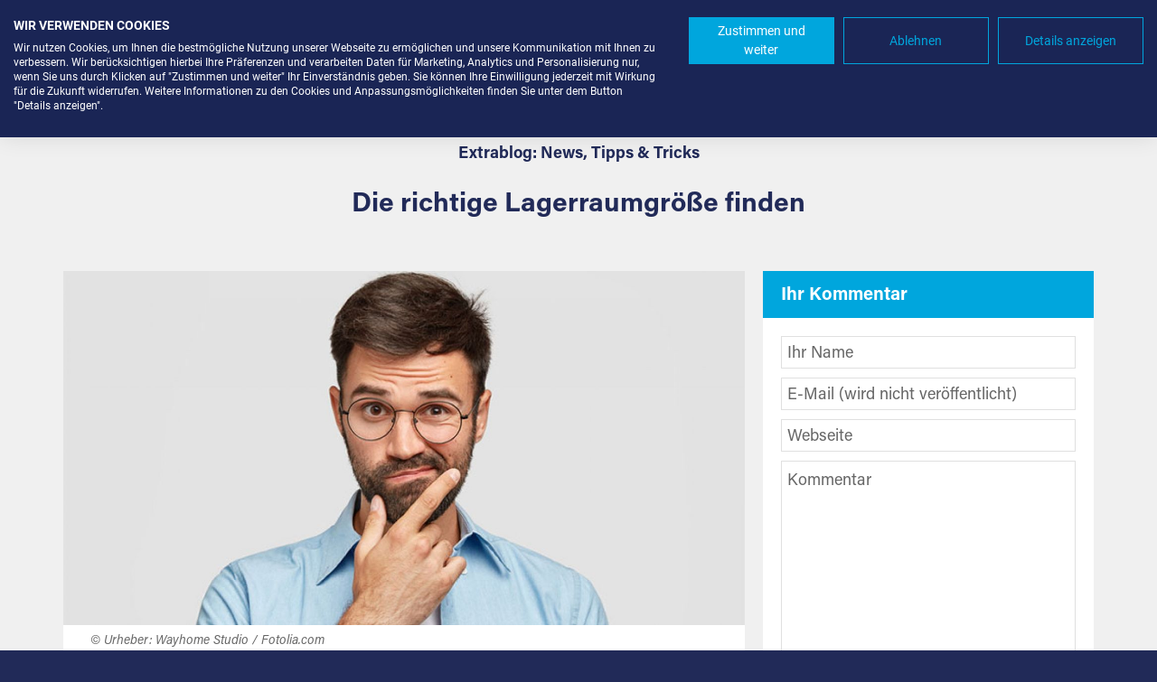

--- FILE ---
content_type: text/html; charset=utf-8
request_url: https://www.extraraum.de/extrablog/posts/die-richtige-lagerraumgroesse-finden-ganz-einfach-bei-extraraum.php
body_size: 5669
content:
<!DOCTYPE html>
<html lang="de" class="pagestatus-init no-js scrolled-top"><head><title>Die richtige Lagerraumgröße finden – Extraraum</title><meta name="Description" content="Beim Lagerraum mieten ist es nicht immer einfach, das benötigte Volumen zu ermitteln. Erfahren Sie im Beitrag, wie Extraraum Sie dabei unterstützt." /><meta name="Robots" content="index, noodp" /><meta charset="UTF-8" /><meta name="viewport" content="width=device-width, initial-scale=1"/><!--[if IE]><meta http-equiv="x-ua-compatible" content="IE=edge" /><![endif]--><meta property="og:image" content="https://www.extraraum.de/wAssets/img/extrablog/360x200_die-richtige-lagerraumgroesse-finden.jpg"/><link rel="shortcut icon" href="/wGlobal/wGlobal/layout/images/favicon.png"/><link rel="icon" href="/wGlobal/wGlobal/layout/images/favicon.png"/><link rel="apple-touch-icon" href="/wGlobal/wGlobal/layout/images/apple-touch-icon.png"/><script type="text/javascript">wNavidStandard='';wProjectPath='/de';lightboxType=''; </script><link rel="stylesheet" href="/wGlobal/wGlobal/layout/styles/optimized/design_465a4862cb7d38dbde7627601684281a.css?1646039119"/><script>var wCe = "d4000c";</script><script src="/wGlobal/wGlobal/layout/scripts/merged/47e6f5159a6aceb31bbe5196e78f7244.js"></script><script src="https://consent.cookiefirst.com/sites/extraraum.de-82eeea06-58e6-4e7c-8788-0575aa84e711/consent.js"></script></head><body class="bodyFull page-Full project-de subdir-extrablog object-blogpost object-blogpost_var0 navId-"><div id="blockMainOuter"><div id="blockMain"><div id="blockMainInner"><div id="blockTop"><div id="blockTopInner"><a id="logo" href="/" title="Zur Startseite"><img src="/wGlobal/wGlobal/layout/images/logo.svg" alt="Extraraum Logo"/></a><div class="navigationOpener"><a href="javascript:;">Menü</a></div><div class="navigationWrapper"><div class="menuWrapper"><div class="navigationCloser"><a href="javascript:;">Menü</a></div></div><div id="navigationMain"><ul data-togglerText="Navigation" class="navLevelContainer navLevel1Container" data-embedmode="embed"><li class="navLevel navLevel1 navLevelDefault navLevel1Default "><a class="navLevel navLevel1 navLevelDefault navLevel1Default" title="" href="/">Startseite</a></li><li class="navLevel navLevel1 navLevelDefault navLevel1Default "><a class="navLevel navLevel1 navLevelDefault navLevel1Default" title="" href="/service-plus-leistungen/">Service Plus Leistungen</a></li><li class="navLevel navLevel1 navLevelDefault navLevel1Default "><a class="navLevel navLevel1 navLevelDefault navLevel1Default" title="" href="/nutzungsbeispiele/">Nutzungsbeispiele</a></li><li class="navLevel navLevel1 navLevelDefault navLevel1Default "><a class="navLevel navLevel1 navLevelDefault navLevel1Default" title="" href="/extrablog/">Extrablog: News, Tipps &amp; Tricks</a></li><li class="navLevel navLevel1 navLevelDefault navLevel1Default "><a class="navLevel navLevel1 navLevelDefault navLevel1Default" title="" href="/fragen-und-antworten/">Fragen und Antworten</a></li><li class="navLevel navLevel1 navLevelDefault navLevel1Default "><a class="navLevel navLevel1 navLevelDefault navLevel1Default" title="" href="/standorte/">Unsere Standorte</a></li><li class="navLevel navLevel1 navLevelDefault navLevel1Default "><a class="navLevel navLevel1 navLevelDefault navLevel1Default" title="" href="/ueber-extraraum/">Über Extraraum</a></li></ul> </div></div><div class="inbox"><div class="items" id="shopping_cart"></div></div><script async="async" type="text/javascript" src="https://www.extraraum.de/portal/ajax/get-shopping-cart"></script></div></div><div id="blockBeforeLeftContentRight"><div id="blockBeforeLeftContentRightInner"><div id="blockBeforeFull" class="blockBefore"><div id="blockBeforeFullInner" class="blockBeforeInner"><div id="areaContent3Global"><div id="areaContent3Include" class="elementIncludeContentNavigation"></div><div class="elementIncludeContentPage" id="pageContent3"><!--CONTENT:START--><!--CONTENT:STOP--></div></div></div></div><div id="blockLeftContentRight"><div id="blockLeftContentRightInner"><div id="blockContentFull" class="blockContent"><div id="blockContentFullInner" class="blockContentInner"><!--CONTENT:START--><div class="elementStandard elementContent elementHeadline"><h1>Die richtige Lagerraumgröße finden</h1></div><div class="elementStandard elementContent elementText"><p class="subline"><span class="listEntryAuthor">Melanie Trautmann</span>, 21.11.2018</p></div><div class="elementStandard elementContent elementContainerStandard elementContainerStandard_var0 elementContainerStandardColumns elementContainerStandardColumns2 elementContainerStandardColumns_var7030"><div class="col col1"><div class="col_inner col1_inner"><div class="elementStandard elementContent elementBox elementBox_var1150 "><div class="boxInner"><div class="elementStandard elementContent elementPicture elementPicture_var0 elementPicture  pictureSize-adapt  " ><div id="d_4fb33c97262df8ae5851cd685bd155d3" class="picture"><img id="i_4fb33c97262df8ae5851cd685bd155d3" class="pictureDefault picture pictureSize-adapt "  width="687" height="357" title="Die richtige Lagerraumgröße finden" alt="Die richtige Lagerraumgröße finden" src="/wAssets/img/extrablog/weblication/wThumbnails/740x385_die-richtige-lagerraumgroesse-finden-8c7308ff34684f9gc9bc12b9492e8a93.jpg" data-src2x="/wAssets/img/extrablog/weblication/wThumbnails/740x385_die-richtige-lagerraumgroesse-finden-8c7308ff34684f9gc9bc12b9492e8a93@2x.jpg" data-srcmin="/wAssets/img/extrablog/weblication/wThumbnails/740x385_die-richtige-lagerraumgroesse-finden-8c7308ff34684f9gc9bc12b9492e8a93@min640.jpg"/></div></div> <div class="elementStandard elementContent elementText elementText_var900"><p>© Urheber: Wayhome Studio / Fotolia.com</p> </div><div class="elementStandard elementContent elementText elementText_var0"><p>Im Internet bieten diverse Websites Lagerräume zur Miete an. Meist sollen die Angaben zu den m³ und die Abmessungen der Lagerboxen bzw. Lagerräume dabei helfen, sich für die passende Lagergröße zu entscheiden. Schließlich möchte man nicht zu groß mieten und dafür unnötiges Geld ausgeben.</p><p>Doch als Laie ist es nicht so einfach abzuschätzen, welche Raumgröße tatsächlich benötigt wird. Natürlich kennen Sie Ihre Wohnungsgröße und Sie können die Möbel und Gegenstände abmessen, die Sie einlagern möchten – so verschaffen Sie sich schon einen recht guten Überblick. Doch wie viel tatsächlich reinpasst – gestapelt und nach dem Tetris-System platzsparend und sicher eingelagert – kann man als Nicht-Experte häufig schlecht beurteilen. Als Konsequenz mietet man einen zu großen Lagerraum an und verschenkt Platz. Bei Extraraum möchten wir Sie professionell bei der Ermittlung der individuell für Sie passenden Lagerraumgröße unterstützen – so sparen Sie bares Geld, denn Sie mieten nicht versehentlich zu viel.</p> </div><div class="elementStandard elementContent elementBox elementBox_var1110  elementBoxBackgroundColor_var30 elementBoxPadding_var20"><div class="boxInner"><div class="elementStandard elementContent elementHeadline elementHeadline_var0" id="anchor_c1c79d09_Extra-Tipp"><h4>Extra-Tipp</h4></div><div class="elementStandard elementContent elementText elementText_var0"><p>Sperrige Möbel wie Schränke oder Tische soweit wie möglich demontieren – das kann im Lagerraum sehr viel Platz sparen! </p> </div></div></div><div class="elementStandard elementContent elementHeadline elementHeadline_var90" id="anchor_3c7b08df_Welcher-Typ-sind-Sie-"><h3>Welcher Typ sind Sie?</h3></div><div class="elementClearer"> </div><div class="elementClearerWithSpace spacer1"> </div><div class="elementStandard elementContent elementText elementText_var0"><p>Bei Extraraum haben wir für jeden eine Lösung zur Ermittlung der Größe des individuellen Lagerraums.</p><p>Zunächst sollten Sie entscheiden, was genau gelagert werden soll. Damit nichts vergessen wird, hilft es, gedanklich oder auch tatsächlich durch die eigenen 4 Wände zu gehen und alles aufzuschreiben, was im Lagerraum Platz finden soll.</p> </div><div class="elementStandard elementContent elementHeadline elementHeadline_var90" id="anchor_d8b955ac_Ermitteln-Sie-Ihre-Lagergroesse-so--wie-Sie-moechten:"><h3>Ermitteln Sie Ihre Lagergröße so, wie Sie möchten:</h3></div><div class="elementClearer"> </div><div class="elementClearerWithSpace spacer1"> </div><div class="elementStandard elementContent elementHeadline elementHeadline_var0" id="anchor_aa478582_1.-Variante--------Sorgenfrei---"><h4>1. Variante – „Sorgenfrei“</h4></div><div class="elementStandard elementContent elementText elementText_var0"><p>Kümmern Sie sich um gar nichts und sprechen Sie die <a href="/standorte/" target="_blank">Lagerprofis </a>an. Es gibt nicht umsonst Spezialisten, die Ihnen die Arbeit gern abnehmen und Sie fachmännisch beraten. Das Beste daran: Sie zahlen nur für den benötigten Raum und somit keinen m³ zu viel.<br/></p> </div><div class="elementStandard elementContent elementHeadline elementHeadline_var0" id="anchor_b09ed83b_2.-Variante--------Interaktiv---"><h4>2. Variante – „Interaktiv“</h4></div><div class="elementStandard elementContent elementText elementText_var0"><p>Für alle, die sich erstmal selbst informieren wollen, aber Hilfe bei der Größenermittlung benötigen. Mit unserer Lagerliste können Sie interaktiv Ihre Gegenstände auswählen. Unser Konfigurator berechnet automatisch Ihr Lagervolumen und ermittelt die entsprechende Lagerraumgröße. Geben Sie dazu einfach auf unserer <a href="/">Startseite</a> Ihre PLZ ein und nutzen Sie unsere Lagerliste zur Ermittlung des Volumens.</p><p>Warum wird die Postleitzahl benötigt? Unser System zeigt Ihnen nach Eingabe Ihrer Postleitzahl an, ob es in Ihrer Region einen Extraraum-Partner gibt und Sie online buchen können. Die Lagermöglichkeiten in Ihrer Nähe werden automatisch berücksichtigt.<br/></p> </div><div class="elementStandard elementContent elementHeadline elementHeadline_var0" id="anchor_d006d592_3.-Variante--------Vorwissen----"><h4>3. Variante – „Vorwissen“ </h4></div><div class="elementStandard elementContent elementText elementText_var0"><p>Sie kennen sich gut aus und wissen, wie viel Kubikmeter Sie für Ihre Gegenstände benötigen? Oder Sie haben Erfahrung durch einen kürzlichen Umzug? Dann wählen Sie direkt einen der passenden Lagerräume aus. Auch hierzu geben Sie einfach auf der <a href="/">Startseite</a> Ihre PLZ ein – anschließend sehen Sie die verfügbaren Lagermöglichkeiten in Ihrer Region. Mit einer individuellen Anfrage können Sie auch für größere Volumen einen Raum anfragen.<br/></p> </div><div class="elementStandard elementContent elementHeadline elementHeadline_var0" id="anchor_7cc5c73a_Nichts-dabei-"><h4>Nichts dabei?</h4></div><div class="elementStandard elementContent elementText elementText_var0"><p>Sollte nichts Passendes für Sie dabei sein, kontaktieren Sie einfach den Ansprechpartner in Ihrer Region. In nahezu allen Fällen finden wir eine individuelle Lösung und auch für Ihre sperrigen, unförmigen, sensiblen oder platztechnisch problematischen Gegenstände ein Zuhause.<br/></p> </div><div class="elementStandard elementContent elementText elementText_var0"><p>In diesem <a href="/extrablog/posts/welche-raumgroesse-benoetige-ich.php" target="_blank">Beitrag </a>erfahren Sie anschaulich, wie viele Gegenstände in verschiedene Lagerräume passen.</p><p><span>Hat Ihnen unser Beitrag weitergeholfen? Wir freuen uns auf Ihr Feedback in den Kommentaren.</span></p> </div><div class="elementStandard elementContent elementText elementText_var0"><p><strong>Ihr Extraraum-Team</strong></p> </div></div></div></div></div><div class="col col2"><div class="col_inner col2_inner"></div></div><div class="clearBoth"> </div></div><script type="text/javascript">/*<![CDATA[*/
              
          if(history.length > 1){           
            document.write('<div id="comm" class="elementStandard elementContent elementBox elementBox_var1110  elementBoxBackgroundColor_var10 elementBoxPadding_var20"><div class="boxInner"><div class="elementStandard elementContent elementHeadline elementHeadline_var90" id="anchor_ed307571_Social-Media"><h2>Social Media</h2></div><div class="elementScript"><div class="shariff" data-services=\'["facebook","twitter","info"]\'></div></div></div></div>');
          }
          /*]]>*/</script><script src="https://apis.google.com/js/platform.js">{lang: 'de'} </script><script src="https://platform.twitter.com/widgets.js" charset="utf-8"></script><div class="elementStandard elementContent elementComments" id="anchor_comments"><h3 class="comm_h">0 Kommentare</h3><h3>Ihr Kommentar</h3><div id="markerFormNewComment"></div><p id="commentResponseToHeadlineContainer">Antwort auf: <span id="commentResponseToHeadline"></span>&#160;<span id="commentResponseToArticle" onclick="document.getElementById('commentResponseToHeadlineContainer').style.display = 'none';document.getElementById('responseTo').value = ''">Direkt auf das Thema antworten</span></p><form action="/weblication/grid5/tmpHTTP/wForm-cached-1768892400-nsid-d51c598221cbce96f6c734bfb86ba958.php" method="post"><dl class="form"><dt class="hidden"><label for="responseTo"></label></dt><dd class="hidden"><input id="responseTo" name="responseTo" type="hidden" value=""  /><input type="hidden" name="wFormToken" value="7e169145495ad725133769369efd85b0"/></dd><dt><label for="name">Ihr Name<span class="formLabelStar">*</span></label></dt><dd><input id="name" name="name" type="text" value="" class="M" aria-required="true"  /></dd><dt><label for="email">E-Mail (wird nicht veröffentlicht)<span class="formLabelStar">*</span></label></dt><dd><input id="email" name="email" type="text" value="" class="M" aria-required="true"  /></dd><dt><label for="website">Webseite</label></dt><dd><input id="website" name="website" type="text" value="" class="M"  /></dd><dt><label for="comment">Kommentar<span class="formLabelStar">*</span></label></dt><dd><textarea id="comment" name="comment" class="XXL" rows="6" cols="80"  ></textarea></dd><dd><span class="wglCaptchaArithmeticQuestion">6691 + 1</span></dd><dt><label for="captchaInput">Bitte geben Sie den Wert in das Feld ein.</label></dt><dd><input id="captchaInput" name="captchaInput" type="text" value="" class="S"  /></dd><dd><button onclick="this.style.display = 'none'" type="submit">Kommentar senden</button></dd></dl></form> </div><!--CONTENT:STOP--><div id="areaContent6Global"><!--CONTENT:START--><!--CONTENT:STOP--></div></div></div></div></div></div></div></div></div><div id="blockBottom"><div id="blockBottomInner"><div id="areaContent5Global"><div id="Fussbereich" data-title="Fußbereich" class="elementStandard elementSection elementSection_var0 elementSectionBackgroundColor_var0 elementSectionMargin_var0 elementSectionPadding_var60"><div class="sectionInner"><div class="elementStandard elementContent elementContainerStandard elementContainerStandard_var0 elementContainerStandardColumns elementContainerStandardColumns4 elementContainerStandardColumns_var25252525"><div class="col col1"><div class="col_inner col1_inner"><div class="elementScript"><img src="/wGlobal/wGlobal/layout/images/logo.svg" alt="Extraraum Logo"> </div><div class="elementStandard elementNavigation " id="id1"><div class="navigationFootermap"><ul><li class="navLevel navLevel1 navLevelDefault navLevel1Default "><a class="navLevel navLevel1 navLevelDefault navLevel1Default" title="" href="/ueber-extraraum/">Über uns</a></li><li class="navLevel navLevel1 navLevelDefault navLevel1Default "><a class="navLevel navLevel1 navLevelDefault navLevel1Default" title="" href="/service-plus-leistungen/">Service Plus Leistungen</a></li><li class="navLevel navLevel1 navLevelDefault navLevel1Default "><a class="navLevel navLevel1 navLevelDefault navLevel1Default" title="" href="/standorte/">Unsere Standorte</a></li></ul></div> </div></div></div><div class="col col2"><div class="col_inner col2_inner"><div class="elementScript"><h4>HILFE & SERVICE</h4> </div><div class="elementStandard elementNavigation " id="id2"><div class="navigationFootermap"><ul><li class="navLevel navLevel1 navLevelDefault navLevel1Default "><a class="navLevel navLevel1 navLevelDefault navLevel1Default" title="" href="/fragen-und-antworten/">Fragen und Antworten</a></li><li class="navLevel navLevel1 navLevelDefault navLevel1Default "><a class="navLevel navLevel1 navLevelDefault navLevel1Default" title="" href="/nutzungsbeispiele/">Nutzungsbeispiele</a></li><li class="navLevel navLevel1 navLevelDefault navLevel1Default "><a class="navLevel navLevel1 navLevelDefault navLevel1Default" title="" href="/extrablog/">Extrablog: News, Tipps &amp; Tricks</a></li><li class="navLevel navLevel1 navLevelDefault navLevel1Default "><a class="navLevel navLevel1 navLevelDefault navLevel1Default" title="" href="/sitemap/">Sitemap</a></li></ul></div> </div></div></div><div class="col col3"><div class="col_inner col3_inner"><div class="elementScript"><h4>RECHTLICHE INFOS</h4> </div><div class="elementStandard elementNavigation " id="id3"><div class="navigationFootermap"><ul><li class="navLevel navLevel1 navLevelDefault navLevel1Default "><a class="navLevel navLevel1 navLevelDefault navLevel1Default" title="" href="/impressum/">Impressum</a></li><li class="navLevel navLevel1 navLevelDefault navLevel1Default "><a class="navLevel navLevel1 navLevelDefault navLevel1Default" title="" href="/datenschutzerklaerung/">Datenschutzerklärung</a></li><li class="navLevel navLevel1 navLevelDefault navLevel1Default "><a class="navLevel navLevel1 navLevelDefault navLevel1Default" title="" href="/agb/">AGB</a></li></ul></div> </div></div></div><div class="col col4"><div class="col_inner col4_inner"><div class="elementScript"><h4>SOCIAL MEDIA</h4> </div><div class="elementStandard elementContent elementBox elementBox_var111 inline-block  elementBoxMargin_var0"><div class="boxInner"><div title="Zu unserer Facebook Seite" class="elementStandard elementSocialButton elementSocialButtonTypeFacebook elementSocialButton_var0 elementSocialButtonSize_var24 elementSocialButtonBorderRadius_var0 elementSocialButtonFloat_var25"><div class="socialIcon socialIconFacebook"></div><a class="socialLink" target="_blank" href="https://www.facebook.com/ExtraraumPlus/" title="Zu unserer Facebook Seite" rel="noopener"><span>&#160;</span></a> </div><div title="Auf Twitter folgen" class="elementStandard elementSocialButton elementSocialButtonTypeTwitter elementSocialButton_var0 elementSocialButtonSize_var24 elementSocialButtonBorderRadius_var0 elementSocialButtonFloat_var25 elementSocialButtonBackgroundColor_var0 elementSocialButtonBackgroundGradient_var0"><div class="socialIcon socialIconTwitter"></div><a class="socialLink" target="_blank" href="https://twitter.com/ExtraraumPlus" title="Auf Twitter folgen" rel="noopener"><span>&#160;</span></a> </div><div title="Wir bei YouTube" class="elementStandard elementSocialButton elementSocialButtonTypeYoutube elementSocialButton_var0 elementSocialButtonSize_var24 elementSocialButtonBorderRadius_var0 elementSocialButtonFloat_var25 elementSocialButtonLastItem elementSocialButtonLastItemOfType"><div class="socialIcon socialIconYoutube"></div><a class="socialLink" target="_blank" href="https://www.youtube.com/watch?v=ncFvLRIZvoE" title="Wir bei YouTube" rel="noopener"><span>&#160;</span></a> </div><span class="invisible elementSocialButtonLastItem elementSocialButtonLastItemOfTypeAfter"> </span></div></div><div class="box-follow"><a class="follow follow_1" href="javascript:;">Gefällt mir</a><div class="box-iframe"><div id="mybuttons"></div></div></div><div class="clearBoth"></div> </div></div><div class="clearBoth"> </div></div></div></div><div data-title="" class="elementStandard elementSection elementSection_var111 elementSectionBackgroundColor_var95 elementSectionMargin_var0 elementSectionPadding_var20"><div class="sectionInner"><div class="elementStandard elementContent elementContainerStandard elementContainerStandard_var1 elementContainerStandardColumns elementContainerStandardColumns2 elementContainerStandardColumns_var5050" data-w-addclasses="wglAdjustHeightMax"><div class="col col1"><div class="col_inner col1_inner"><div class="elementStandard elementContent elementText elementText_var0"><p>Copyright © Extraraum 2025 | Alle Rechte vorbehalten </p> </div></div></div><div class="col col2"><div class="col_inner col2_inner"><div class="elementStandard elementContent elementText elementText_var0"><p class="alignRight"><a href="/lagerraum-mieten/deutschland">Lagerraum mieten</a> | <a href="/lagerbox/deutschland">Lagerbox</a> | <a href="/self-storage/deutschland">Self Storage</a></p> </div></div></div><div class="clearBoth"> </div></div></div></div></div></div></div><div id="blockPost"><div id="blockPostInner"><div id="areaContent7Global"><!--CONTENT:START--><!--CONTENT:STOP--></div></div></div></div></body></html>

--- FILE ---
content_type: text/css; charset=utf-8
request_url: https://www.extraraum.de/wGlobal/wGlobal/layout/styles/optimized/design_465a4862cb7d38dbde7627601684281a.css?1646039119
body_size: 166624
content:
/*
////////////////////////////////////////////////////////////////
//
// Allgemeine Styles
//
// Weblication CMS Strukturdesign
// erstellt durch Scholl Communications AG, 77694 Kehl, www.scholl.de
// erstellt mit Weblication Content Management Server, www.weblication.de
//
////////////////////////////////////////////////////////////////
*/


@font-face{font-family: 'Acumin Pro';font-style: normal;font-weight: normal;font-display: swap;src:	url('/wGlobal/wGlobal/layout/fonts/Acumin-RPro.woff') format('woff'),url('/wGlobal/wGlobal/layout/fonts/Acumin-RPro.otf') format('opentype')}@font-face{font-family: 'Acumin Pro';font-style: italic;font-weight: normal;font-display: swap;src: 	url('/wGlobal/wGlobal/layout/fonts/Acumin-ItPro.woff') format('woff'),url('/wGlobal/wGlobal/layout/fonts/fonts/Acumin-ItPro.otf') format('opentype')}@font-face{font-family: 'Acumin Pro';font-style: normal;font-weight: bold;font-display: swap;src:	url('/wGlobal/wGlobal/layout/fonts/Acumin-BdPro.woff') format('woff'),url('/wGlobal/wGlobal/layout/fonts/Acumin-BdPro.otf') format('opentype')}@font-face{font-family: 'Acumin Pro';font-style: italic;font-weight: bold;font-display: swap;src:	url('/wGlobal/wGlobal/layout/fonts/Acumin-BdItPro.woff') format('woff'),url('/wGlobal/wGlobal/layout/fonts/Acumin-BdItPro.otf') format('opentype')}@font-face{font-family: 'Shadows Into Light';font-style: normal;font-weight: normal;font-display: swap;src:	url('/wGlobal/wGlobal/layout/fonts/ShadowsIntoLight.ttf') format('truetype')}html{height:101%;background:#212A58;font-size:18px}body{margin:0;padding:0;font-family:'Acumin Pro', Arial, Sans-serif, Helvetica;line-height:26px;color:#212a58;-webkit-tap-highlight-color:transparent;background-color:#F0F0F0;background-image:none;background-repeat:no-repeat;background-position:inherit;background-size:cover;background-attachment:fixed}body.zoom-l{font-size:19px}.zoom-l .fontResizerEnlarge{opacity:0.2;cursor:default !important}html.lightbox, html.lightbox body{background:#fff}#blockMainOuter{margin:0 auto;max-width:100%;box-shadow:none}#blockMain{margin:0}#blockMainInner{margin:0}#blockTop{width:100%;background-color:#ffffff;position:fixed;top:0;left:0;right:0;z-index:99}.object-start #blockTop{background:transparent;transition: background 0.5s}#blockTopInner{position:relative;max-width:1140px;margin:0 auto;padding:0}.object-start #blockTopInner{padding:0;transition: padding 0.2s}#blockTop #logo{width: 260px;margin: 0 auto 0 auto;padding: 18px 0;display: block;transition: all 0.5s}#blockTop.restored-init #logo{margin:2px 0 12px 0}#blockTop.restored-ready #logo{margin:12px 0 12px 0}#blockTop #logo > img{display:block;width:100%}.scrolldirection-down #blockTop #logo{width: 220px;margin: 0 auto 0 auto;padding: 11px 0}.wglContainerInsideTopOnScroll{position:fixed;z-index:10;top:0;width:100%}.wglContainerInsideTopOnScroll #blockTop #logo{margin:20px;transition:all 0.5s linear}.wglContainerInsideTopOnScroll #blockTop.moved-init #logo{margin:12px 0 12px 0}.wglContainerInsideTopOnScroll #blockTop.moved-ready #logo{margin:2px 0 12px 0}#blockTop #fontResizer{float:right;height:30px;position:relative;background-color:transparent;margin:20px 0 0 0;padding:0 6px 0 6px}#blockTop #fontResizer .fontResizerShrink{cursor:pointer;line-height:20px;font-weight:bold;font-size:10px;float:left;padding:6px 4px 0 4px}#blockTop #fontResizer .fontResizerEnlarge{cursor:pointer;line-height:20px;font-weight:bold;font-size:16px;float:left;padding:6px 4px 0 4px}#blockTop #languageSelector{display:none;float:right;height:30px;position:relative;background-color:transparent;margin:20px 0 0 0;padding:0 6px 0 6px}#blockTop #languageSelector a.lang{text-decoration:none;line-height:20px;float:left;padding:6px 4px 0 4px}#blockTop #languageSelector a.lang img{vertical-align:-1px}#blockTop #languageSelector a.lang span{display:none;padding:0 3px;line-height:20px;text-transform:uppercase}#blockTop #languageSelector a.langCurrent{text-decoration:none;line-height:20px;float:left;padding:6px 4px 0 4px}#blockTop #languageSelector a.langCurrent img{vertical-align:-1px}#blockTop #languageSelector a.langCurrent span{display:none;padding:0 3px;line-height:20px;text-transform:uppercase}#blockTop #searchBox{display:none;margin:20px 0 0 0;height:30px;position:relative;float:right;background-color:transparent}#blockTop #searchBox dl{padding:5px 5px 0 5px}#blockTop #searchBox dt{margin:0;display:none}#blockTop #searchBox dd{position:relative;overflow:visible;cursor:pointer;margin:0}#blockTop #searchBox dd:before{content:'';pointer-events:none;position:absolute;top:3px;left:3px;width:7px;height:7px;border:solid 2px #999999;border-radius:50%}#blockTop #searchBox dd:after{content:'';pointer-events:none;position:absolute;top:0;left:1px;width:7px;height:2px;background-color:#999999;transform:rotate(54deg);-ms-transform:rotate(54deg);-webkit-transform:rotate(54deg);margin-top:14px;margin-left:9px}#blockTop #searchBox dd.focused:before{display:none}#blockTop #searchBox dd.focused:after{display:none}#blockTop #searchBox .searchTerm{opacity:0;cursor:pointer;width:20px !important;height:20px;line-height:100%;transition:width 0.2s ease-in-out}#blockTop #searchBox dd.focused .searchTerm,#blockTop #searchBox .searchTerm:focus{opacity:1;position:relative;z-index:2;outline:none;cursor:text;border-radius:0;width:120px !important;color:inherit}#blockTop #searchBox #searchSubmit{display:none}#blockTop #navigationMeta{display:none;float:right;margin:20px 0 0 0;padding:0 4px 0 4px;height:30px;background-color:transparent}#blockBottom #navigationMeta{display:none;overflow:hidden;margin:0 0 20px 0;padding:0 4px 0 4px;height:auto;background-color:transparent}#blockBefore #navigationMain,#blockBeforeFull #navigationMain,#blockBeforeFullLeft #navigationMain,#blockBeforeFullRight #navigationMain{clear:both;width:100%;position:static;overflow:hidden;float:none;margin:0;font-family:inherit;background-color:transparent}#blockBefore #navigationMain > ul,#blockBeforeFull #navigationMain > ul,#blockBeforeFullLeft #navigationMain > ul,#blockBeforeFullRight #navigationMain > ul{max-width:1140px;margin:0 auto}#blockTop #navigationMain{clear:both;width:100%;position:static;overflow-y:auto;height:100%;box-sizing:border-box;-moz-box-sizing:border-box;float:left;font-family:inherit;background-color:transparent}#blockTop #navigationMain > ul{float:none}#blockBeforeLeftContentRight{width:100%;background-color:#ffffff;padding-top:82px}.weditor #blockBeforeLeftContentRight{padding-top:140px !important}.object-start #blockBeforeLeftContentRight{padding-top:0}#blockBeforeLeftContentRightInner{max-width:100%;margin:0 auto}#blockBefore{max-width:100%;position:relative;width:100%}#blockBeforeFull{position:relative;width:100%;max-width:100%}#blockBeforeFullInner{padding: 0 10px}#blockBeforeFullLeft{position:relative;width:100%;max-width:100%}#blockBeforeFullRight{position:relative;width:100%;max-width:100%}#areaContent3Global{display:block}#areaContent3Global > div > div:last-child{margin-bottom:0}#navigationBreadcrumb{display:none;clear:left;padding:10px 0 10px 0}#navigationBreadcrumb:empty{display:none}#navigationBreadcrumb > div{max-width:1140px;margin:0 auto;display:block !important}#blockLeftContentRight{position:relative;max-width:1140px;margin:-1px auto 0 auto}.weditor #blockLeftContentRight,.pagestatus-uiloaded #blockLeftContentRight{opacity:0}.pagestatus-ready  #blockLeftContentRight{opacity:1;transition:all 0.0s ease-in-out}#blockLeftContentRightInner{padding:0}#blockLeft{display:block;clear:left;float:left;position:relative;width:27%}#blockLeftInner{margin:20px 20px -10px 0}#blockLeft #navigationMain{font-family:inherit}#blockLeft #navigationSub{font-family:inherit}#blockContentFull{float:left;width:100%}#blockContentFullInner{margin:0 0 0 0;padding:0 10px}#blockContentFullLeft{float:left;width:73%}#blockContentFullLeftInner{margin:20px 0 0 0}#blockContentFullRight{float:left;width:73%}#blockContentFullRightInner{margin:20px 0 0 0}#blockContent{float:left;width:46%}#blockContentInner{margin:20px 0 0 0}#areaContent6Global{position:relative}#blockRight{display:block;float:right;position:relative;width:27%}#blockRightInner{margin:20px 0 -10px 20px}#blockBottom{width:100%;clear:both;position:relative;margin:0;background-color:#ffffff;color:#919090;font-size:14px;font-weight:normal;color:#fff}#blockBottomInner{margin:0;padding:0 10px}#blockBottom h4{font-size: 1rem;color: #212A58;margin-bottom: 40px;position: relative}#blockBottom h4:after{content: '';width: 47px;height: 4px;background: #00A6DD;position: absolute;left: 0;bottom: -13px}#blockMain:after,#blockTop:after,#blockTopInner:after,#blockLeftContentRightInner:after,#blockRight:after,#blockBottom:after{display:block;overflow:hidden;visibility:hidden;clear:both;content:".";height:0}#navigationSidebar{display:none}#scrollTop{position:fixed;bottom:16px;right:0;width:40px;height:80px;display:none;z-index:2000}.scrollTopInner{position:relative;cursor:pointer;width:40px;height:64px;background-color:#444444;border-radius:6px 0 0 6px}.scrollTopInner:hover{background-color:#222222}.scrollTopInner:before{content:"";position:absolute;top:22px;left:10px;width:0;height:0;border-right:10px solid transparent;border-left:10px solid transparent;border-bottom:10px solid #ffffff}.scrollTopInner:after{content:"";position:absolute;top:32px;left:15px;width:10px;height:10px;background-color:#ffffff}#cookieNotice{position:relative;z-index:1000;background-color:#d0d0d0;border-bottom:solid 1px #a0a0a0;padding:10px;text-align:center}#cookieNoticeCloser{margin-left:8px}#cookieNotice #buttonEditCookieNotice{position:absolute;top:4px;right:4px}.object-singlepage #blockMainOuter{max-width:100%;margin:0;padding:0}.weditor .object-singlepage #blockBeforeLeftContentRightInner{margin-left:30px;margin-right:30px}.object-singlepage #blockMain{margin:0}.object-singlepage #blockTop{background-color:#ffffff}.object-singlepage #blockTopInner{max-width:1140px;margin:0 auto;position:relative}.object-singlepage #navigationMain{display:none}.object-singlepage #navigationBreadcrumb{display:none}.object-singlepage #blockBottom{width:100%;clear:both;position:relative;margin:0;background-color:#ffffff}.object-singlepage #blockBeforeLeftContentRightInner{margin:0}.object-singlepage #blockContentFull{float:left;max-width:2560px;max-width:100%}.object-singlepage #blockContentFullInner{margin:20px 0 0 0}.object-singlepage #blockContentFullLeft{float:left;max-width:2560px;max-width:100%}.object-singlepage #blockContentFullLeftInner{margin:20px 0 0 0}.object-singlepage #blockContentFullRight{float:left;max-width:2560px;max-width:100%}.object-singlepage #blockContentFullRightInner{margin:20px 0 0 0}.object-singlepage #blockContent{float:left;max-width:2560px;max-width:100%}.object-singlepage #blockContentInner{margin:20px 0 0 0}.object-singlepage2 #blockMainOuter{max-width:100%;margin:0;padding:0}.weditor .object-singlepage2 #blockBeforeLeftContentRightInner{margin:100px 30px 0 30px}.object-singlepage2 #blockMain{margin:0}.object-singlepage2 #blockTop{position:fixed;top:0;z-index:10;width:100%;max-width:100%;height:84px;border-bottom:solid 1px #f0f0f0;transition:all 0.5s ease-in-out}.scrolled-top .object-singlepage2 #blockTop{background-color:rgba(255, 255, 255, 0.8)}.scrolldirection-up .object-singlepage2 #blockTop{margin-top:0px;transition:margin 0.2s ease-in-out}.scrolldirection-down .object-singlepage2 #blockTop{margin-top:-200px;transition:margin 1.2s ease-in-out}.object-singlepage2 #blockTop #logo{margin:0}.object-singlepage2 #blockTop #logo img{height:64px;width:auto;margin:10px}.object-singlepage2 #blockTopInner{max-width:1140px;margin:0 auto;position:relative}.object-singlepage2 #navigationMeta{display:none}.object-singlepage2 #blockTop #searchBox{display:none;margin-top:25px;background-color:transparent}.object-singlepage2 #navigationMain{float:right !important;margin-top:21px !important;clear:none !important;width:auto !important;background-color:transparent !important}.object-singlepage2 #navigationMain li > a{background-color:transparent !important;border:none !important}.object-singlepage2 #navigationMain li,.object-singlepage2 #navigationMain li > a{background-color:transparent !important;border:none !important;color:#000000 !important}.scrolled-top .object-singlepage2 #navigationMain li.navLevel2,.scrolled-top .object-singlepage2 #navigationMain li.navLevel2 > a{background-color:#ffffff !important;border:none !important;color:#444444 !important}.object-singlepage2 #navigationBreadcrumb{display:none}.object-singlepage2 #blockBottom{width:100%;clear:both;position:relative;margin:0;background-color:#ffffff}.object-singlepage2 #blockBeforeLeftContentRightInner{margin:0}.object-singlepage2 #blockContentFull{float:left;max-width:2560px}.object-singlepage2 #blockContentFullInner{margin:20px 0 0 0}.object-singlepage2 #blockContentFullLeft{float:left;max-width:2560px}.object-singlepage2 #blockContentFullLeftInner{margin:20px 0 0 0}.object-singlepage2 #blockContentFullRight{float:left;max-width:2560px}.object-singlepage2 #blockContentFullRightInner{margin:20px 0 0 0}.object-singlepage2 #blockContent{float:left;max-width:2560px}.object-singlepage2 #blockContentInner{margin:20px 0 0 0}.object-singlepage2 #navigationMain div.navLevelEmbed{left:auto !important;right:0}.object-fullpage{font-size:19px;line-height:150%}.object-fullpage #blockMainOuter{max-width:100%;margin:0;padding:0}.weditor .object-fullpage #blockBeforeLeftContentRightInner{margin-left:30px;margin-right:30px}.object-fullpage #blockMain{margin:0}.object-fullpage #blockTop{margin-top:-100%;position:absolute;max-width:none;z-index:10;width:100%;transition:margin 0.3s ease-in-out}html[data-section-selected="1"] .object-fullpage #blockTop{margin-top:0}.object-fullpage #blockTopInner{max-width:1140px;margin:0 auto;position:relative}.object-fullpage #blockTop #navigationMeta{display:none}.object-fullpage #blockTop #searchBox{display:none}.object-fullpage #blockTop #navigationMain{display:none}.object-fullpage #blockTop #navigationBreadcrumb{display:none}.object-fullpage #blockBottom{display:none}.object-fullpage #blockBeforeLeftContentRightInner{margin:0}.object-fullpage #blockContentFull{float:left;max-width:2560px;max-width:100%}.object-fullpage #blockContentFullInner{margin:0 0 0 0}.object-fullpage #blockContentFullLeft{float:left;max-width:2560px;max-width:100%}.object-fullpage #blockContentFullLeftInner{margin:0 0 0 0}.object-fullpage #blockContentFullRight{float:left;max-width:2560px;max-width:100%}.object-fullpage #blockContentFullRightInner{margin:0 0 0 0}.object-fullpage #blockContent{float:left;max-width:2560px;max-width:100%}.object-fullpage #blockContentInner{margin:0 0 0 0}.object-fullpage #navigationBreadcrumb{display:none}@media only screen and (max-width: 540px){.object-fullpage{font-size:15px}}#beButtonsPage{position:absolute;z-index:10;margin:130px 0 0 calc((100vw - 1160px) / 2)}#beButtonsPage > .wglButton{margin-bottom:2px}#beButtonEditMetaNavigation{position:absolute;z-index:10;margin:2px 0 0 2px}#beButtonEditNavigation{position:absolute;z-index:10;margin:2px 0 0 0;right:0}#beButtonEditNavigationSub{position:absolute;z-index:10;margin:10px 20px 0 0;right:0}#beButtonInsertNavpoint{position:absolute;z-index:10;margin:56px 0 0 200px}#beButtonEditLogo{position:absolute;z-index:10;margin:16px 0 0 8px}#beButtonEditBackgroundImagePage{position:absolute;z-index:10;margin:8px 0 0 0;right:8px}#beButtonEditBackgroundImageTop{position:absolute;z-index:10;margin:36px 0 0 0;right:0}#beButtonEditContentInclude{position:absolute;z-index:15;margin:2px 0 0 0;right:0}#beButtonEditContent2Includes{position:absolute;z-index:15;margin:2px 24px  0 0;right:0}#beButtonEditContent2Include{position:absolute;z-index:15;margin:2px 0 0 0;right:0}#beButtonEditContent2GlobalInclude{position:absolute;z-index:15;margin:2px 0 0 0;right:0}#beButtonEditContent3Includes{position:absolute;z-index:15;margin:2px 24px 0 0;right:0}#beButtonEditContent3Include{position:absolute;z-index:15;margin:2px 0 0 0;right:0}#beButtonEditContent3GlobalInclude{position:absolute;z-index:15;margin:2px 0 0 0;right:0}#beButtonEditContent4Includes{position:absolute;z-index:15;margin:2px 24px 0 0;right:0}#beButtonEditContent4Include{position:absolute;z-index:15;margin:2px 0 0 0;right:0}#beButtonEditContent4GlobalInclude{position:absolute;z-index:15;margin:2px 0 0 0;right:0}#beButtonEditContent5Includes{position:absolute;z-index:15;margin:2px 24px 0 0;right:0}#beButtonEditContent5Include{position:absolute;z-index:15;margin:2px 0 0 0;right:0}#beButtonEditContent5GlobalInclude{position:absolute;z-index:15;margin:2px 0 0 0;right:0}#beButtonEditContent6Includes{position:absolute;z-index:15;margin:2px 24px 0 0;right:0}#beButtonEditContent6Include{position:absolute;z-index:15;margin:2px 0 0 0;right:0}#beButtonEditContent6GlobalInclude{position:absolute;z-index:15;margin:2px 0 0 0;right:0}#beButtonEditLeft{position:absolute;z-index:10;margin:2px 2px 0 2px}#beButtonEditFooter{position:absolute;z-index:10;margin:2px 2px 0 2px}.beButtonEditGlobalInclude{position:absolute;z-index:10;bottom:0;right:0}.beButtonDeleteRow{position:relative;float:right;z-index:10}.beButtonEditRow{position:relative;float:right;z-index:10}.beButtonEditSitemap{position:absolute;z-index:10;margin:0 0 0 0}.beButtonEditSubmap{position:absolute;z-index:10;margin:0 0 0 0}#searchSuggestOuter{position:absolute;z-index:20;background-color:#ffffff;border:solid 1px #aaaaaa;border-top-style:none}.searchSuggestEntry{padding:2px 6px;cursor:pointer}.searchSuggestEntry:first-child{padding:4px 6px 2px 6px}.searchSuggestEntry:last-child{padding:2px 6px 4px 6px}.searchSuggestEntry:hover{background-color:#f0f0f0}.searchSuggestEntry.selected{background-color:#f0f0f0}.searchResultNoResultsCaption{margin-bottom:10px}.searchResultNoResultsTips{padding:0 0 0 24px}.searchResultNoResultsTips > li:before{content:'';display:block;position:absolute;margin:1px 2px 0 -24px;width:16px;height:16px;vertical-align:top;background-image:url("[data-uri]");background-position:0 0;background-repeat:no-repeat}.searchResultDidYouMean{margin-bottom:10px}#navigationMainToggler{display:none}#navigationBreadcrumb div{display:inline}#navigationBreadcrumb a{text-decoration:none;padding:0 4px 0 0;color:#999999}#navigationBreadcrumb a:before{content:'//';padding: 0 4px 0 0}#navigationBreadcrumb div div:first-child a:before{content:'';padding:0}#navigationMeta div.navLevelEmbed{display:none;position:absolute;z-index:100;left:0;margin:-2px 0 0 0;border:solid 1px #f0f0f0;padding:20px}#navigationMeta  ul{list-style-type:none;margin:0;padding:0}#navigationMeta  li{float:left;margin:0;padding:0;overflow:hidden}#navigationMeta  li.navLevel1 > a{color:#999999;margin:0 0 0 4px;line-height:31px;padding:8px 6px 8px 6px;text-decoration:none}#navigationMeta  li.navLevel1 > a:hover{color:#000000;background-color:transparent}#navigationMeta  li.navLevel1Selected > a{color:#000000;background-color:transparent;margin:0 0 0 4px;line-height:31px;padding:8px 6px 7px 6px;text-decoration:none}#navigationMain div.navLevel1Embed{display:none;position:absolute;z-index:100;left:0;margin:-2px 0 0 0;border:solid 1px #f0f0f0;background-color:#ffffff;padding:20px}#navigationMain ul.navLevelContainer{list-style-type:none;margin:0;padding:0}#navigationMain li.navLevel{display:block;overflow:hidden;margin:0;padding:0}#navigationMain li.navLevel > a{display:block;text-decoration:none;color:#000000;background-color:transparent}#navigationMain li.navLevel1{float:left;box-sizing:border-box;-moz-box-sizing:border-box;margin:0;padding:0;display:block;overflow:hidden;border-right:solid 1px transparent}#navigationMain li.navLevel1 > a{font-size:15px;line-height:3.0;padding:0 16px 0 16px;font-weight:normal;text-transform:uppercase;color:#ffffff;background-color:transparent}#navigationMain li.navLevel1:hover > a{color:#00A6DD;background-color:transparent}#navigationMain li.navLevel1 ul.navLevel2Container{display:none;background-color:transparent;position:absolute;z-index:80;border:none;margin:0 0 0 -1px;padding:0 0 0 0;border:solid 1px transparent;border-bottom:none;width:180px}#navigationMain li.navLevel1:hover ul.navLevel2Container{display:block}#navigationMain li.navLevel2 > a{font-size:13px;padding:5px 0 5px 10px;color:#000000;background-color:transparent;border-bottom:solid 1px transparent}#navigationMain li.navLevel2 > a:hover{color:#000000;background-color:transparent}#navigationMain li.navLevel2Open > a:after{content:'';position:absolute;right:4px;width:20px;height:20px;background-image:url(/wGlobal/wGlobal/layout/images/navigation/hasChilds.png);background-position:right center;background-repeat:no-repeat}#navigationMain li.navLevel2OpenSelected > a:after{content:'';position:absolute;right:4px;width:20px;height:20px;background-image:url(/wGlobal/wGlobal/layout/images/navigation/hasChilds.png);background-position:right center;background-repeat:no-repeat}#navigationMain li.navLevel2OpenDescendantSelected > a:after{content:'';position:absolute;right:4px;width:20px;height:20px;background-image:url(/wGlobal/wGlobal/layout/images/navigation/hasChilds.png);background-position:right center;background-repeat:no-repeat}#navigationMain li.navLevel2 ul.navLevel3Container{display:none;background-color:transparent;position:absolute;z-index:80;border:none;margin:-31px 0 0 180px;padding:0 0 0 0;border:solid 1px transparent;border-bottom:none;width:180px}#navigationMain li.navLevel2:hover ul.navLevel3Container{display:block}#navigationMain li.navLevel3 > a{font-size:13px;padding:5px 0 5px 10px;color:#000000;background-color:transparent;border-bottom:solid 1px transparent}#navigationMain li.navLevel3 > a:hover{color:#000000;background-color:transparent}#navigationMain li.navLevel3Open > a:after{content:'';position:absolute;right:4px;width:20px;height:20px;background-image:url(/wGlobal/wGlobal/layout/images/navigation/hasChilds.png);background-position:right center;background-repeat:no-repeat}#navigationMain li.navLevel3OpenSelected > a:after{content:'';position:absolute;right:4px;width:20px;height:20px;background-image:url(/wGlobal/wGlobal/layout/images/navigation/hasChilds.png);background-position:right center;background-repeat:no-repeat}#navigationMain li.navLevel3OpenDescendantSelected > a:after{content:'';position:absolute;right:4px;width:20px;height:20px;background-image:url(/wGlobal/wGlobal/layout/images/navigation/hasChilds.png);background-position:right center;background-repeat:no-repeat}#navigationMain li.navLevel3 ul.navLevel4Container{display:none;background-color:transparent;position:absolute;z-index:80;border:none;margin:-31px 0 0 180px;padding:0 0 0 0;border:solid 1px transparent;border-bottom:none;width:180px}#navigationMain li.navLevel3:hover ul.navLevel4Container{display:block}#navigationMain li.navLevel4 > a{font-size:13px;padding:5px 0 5px 10px;color:#000000;background-color:transparent;border-bottom:solid 1px transparent}#navigationMain li.navLevel4 > a:hover{color:#000000;background-color:transparent}#navigationMain li.navLevel4Open > a:after{content:'';position:absolute;right:4px;width:20px;height:20px;background-image:url(/wGlobal/wGlobal/layout/images/navigation/hasChilds.png);background-position:right center;background-repeat:no-repeat}#navigationMain li.navLevel4OpenSelected > a:after{content:'';position:absolute;right:4px;width:20px;height:20px;background-image:url(/wGlobal/wGlobal/layout/images/navigation/hasChilds.png);background-position:right center;background-repeat:no-repeat}#navigationMain li.navLevel4OpenDescendantSelected > a:after{content:'';position:absolute;right:4px;width:20px;height:20px;background-image:url(/wGlobal/wGlobal/layout/images/navigation/hasChilds.png);background-position:right center;background-repeat:no-repeat}#navigationMain li.navLevelDefault > a{color:#000000;background-color:transparent}#navigationMain li.navLevelOpen > a{color:#000000;background-color:transparent}#navigationMain li.navLevelSelected > a{color:#000000;background-color:transparent}#navigationMain li.navLevelOpenSelected > a{color:#000000;background-color:transparent}#navigationMain li.navLevelOpenDescendantSelected > a{color:#000000;background-color:transparent}#navigationMain li.navLevel1Default > a{color:#ffffff;background-color:transparent}#navigationMain li.navLevel1Open > a{color:#ffffff;background-color:transparent}#navigationMain li.navLevel1Selected > a{color:#00A6DD;background-color:transparent}#navigationMain li.navLevel1OpenSelected > a{color:#00A6DD;background-color:transparent}#navigationMain li.navLevel1OpenDescendantSelected > a{color:#00A6DD;background-color:transparent}#navigationSub{margin:0 0 0 0}#navigationSub ul.navLevelContainer{list-style-type:none;margin:0;padding:0}#navigationSub ul.navLevel2Container{position:relative;margin:0 0 20px 0;border-top:solid 1px transparent}#navigationSub li.navLevel{display:block;overflow:hidden;margin:0;padding:0}#navigationSub li.navLevel > a{display:block;text-decoration:none;color:#575757;background-color:transparent}#navigationSub li.navLevel > a:hover{color:#575757;background-color:transparent}#navigationSub li.navLevel2 > a{font-size:13px;padding:7px 0 7px 32px;border-bottom:solid 1px transparent}#navigationSub li.navLevel3 > a{font-size:13px;padding:6px 0 6px 48px;border-bottom:solid 1px transparent}#navigationSub li.navLevel4 > a{font-size:13px;padding:6px 0 6px 64px;border-bottom:solid 1px transparent}#navigationSub li.navLevelDefault > a{color:#575757;background-color:transparent}#navigationSub li.navLevelOpen > a{color:#575757;background-color:transparent}#navigationSub li.navLevelSelected > a{color:#575757;background-color:transparent;font-weight:bold}#navigationSub li.navLevelOpenSelected > a{color:#575757;background-color:transparent;font-weight:bold}#navigationSub li.navLevelOpenDescendantSelected > a{color:#575757;background-color:transparent;font-weight:bold}#navigationResponsiveAll{display:none;clear:both;position:relative;overflow:hidden;margin:0;padding:0;background-color:transparent}#navigationResponsiveAll ul{list-style-type:none;margin:0;padding:0}#navigationResponsiveAll li{display:block;overflow:hidden;margin:0;padding:0}#navigationResponsiveAll a{display:block;text-decoration:none}#navigationResponsiveAll .navLevelOpener{cursor:pointer;width:42px;height:42px;background-color:transparent;position:absolute;right:0px;margin-top:-42px}#navigationResponsiveAll .navLevelCloser{cursor:pointer;width:42px;height:42px;background-color:transparent;position:absolute;right:0px;margin-top:-42px}#navigationResponsiveAll .navLevelOpener:before{transition:all 0.3s linear;content:'';position:absolute;top:18px;left:14px;border:solid 6px #ffffff;border-bottom:none;border-left-color:transparent;border-right-color:transparent}#navigationResponsiveAll .navLevelCloser:before{transition:all 0.3s linear;content:'';position:absolute;top:18px;left:14px;border:solid 6px #ffffff;border-bottom:none;border-left-color:transparent;border-right-color:transparent;transform:rotateX(180deg);-ms-transform:rotateX(180deg);-webkit-transform:rotateX(180deg)}#navigationResponsiveAll li.navLevel1{box-sizing:border-box;-moz-box-sizing:border-box;margin:0;padding:0;display:block;overflow:hidden}#navigationResponsiveAll li.navLevel1 > a{color:#ffffff;display:block;text-decoration:none;font-size:15px;line-height:3.0;padding:0 16px 0 16px;font-weight:normal;text-transform:uppercase}#navigationResponsiveAll ul.navLevelContainer{display:none;position:relative;margin:0 0 0 0;padding:0}#navigationResponsiveAll li.navLevel1OpenSelected > ul{display:block}#navigationResponsiveAll li.navLevel1OpenDescendantSelected > ul{display:block}#navigationResponsiveAll li.navLevel2{box-sizing:border-box;-moz-box-sizing:border-box;margin:0;padding:0;display:block;overflow:hidden}#navigationResponsiveAll li.navLevel2 > a{color:#ffffff;display:block;text-decoration:none;font-size:13px;line-height:3.0;padding:0 16px 0 32px;font-weight:normal}#navigationResponsiveAll li.navLevel2OpenSelected > ul{display:block}#navigationResponsiveAll li.navLevel2OpenDescendantSelected > ul{display:block}#navigationResponsiveAll li.navLevel3{box-sizing:border-box;-moz-box-sizing:border-box;margin:0;padding:0;display:block;overflow:hidden}#navigationResponsiveAll li.navLevel3 > a{color:#ffffff;display:block;text-decoration:none;font-size:13px;line-height:3.0;padding:0 16px 0 48px;font-weight:normal}#navigationResponsiveAll li.navLevel3OpenSelected > ul{display:block}#navigationResponsiveAll li.navLevel3OpenDescendantSelected > ul{display:block}#navigationResponsiveAll li.navLevel4{box-sizing:border-box;-moz-box-sizing:border-box;margin:0;padding:0;display:block;overflow:hidden}#navigationResponsiveAll li.navLevel4 > a{color:#ffffff;display:block;text-decoration:none;font-size:13px;line-height:3.0;padding:0 16px 0 64px;font-weight:normal}#navigationResponsiveAll li.navLevelDefault > a{font-weight:normal}#navigationResponsiveAll li.navLevelSelected > a{font-weight:bold}#navigationResponsiveAll li.navLevelOpenSelected > a{font-weight:bold}#navigationSitemap ul{list-style-type:none;margin:0}#navigationSitemap li{margin:0}#navigationSitemap a{text-decoration:none}#navigationSitemap .navLevel1 > a{line-height:27px;font-weight:normal}#navigationSitemap .navLevel1 > a:hover{text-decoration:underline}#navigationSitemap .navLevel1 ul{padding-left:30px;position:relative}#navigationSitemap .navLevel1 ul:before{display:block;position:absolute;content:'';width:1px;height:calc(100% - 11px);margin:0 0 0 -16px;background-color:#e0e0e0}#navigationSitemap .navLevel1 ul li.navLevel{line-height:23px}#navigationSitemap .navLevel1 ul li.navLevel:before{display:block;position:absolute;content:'';width:10px;height:1px;margin:11px 0 0 -16px;background-color:#e0e0e0}#navigationFootermap{margin:0 0 0 -24px;overflow:hidden}#navigationFootermap ul{list-style-type:none;margin:0 0 0 24px}#navigationFootermap li{overflow:hidden;margin:0 0 0 0;padding:6px 0 0 0;box-sizing:border-box;-moz-box-sizing:border-box}#navigationFootermap li.navLevel1{float:left;padding:0 24px 0 0;width:100%}#navigationFootermap li.navLevel1Open{float:left;padding:0 24px 0 0}#navigationFootermap a.navLevel1{font-weight:400;display:inline-block;text-decoration:none;padding:2px 4px 2px 4px}#navigationFootermap a.navLevel1:hover{text-decoration:underline}#navigationFootermap ul.navLevel2Container{margin:0;padding:0}#navigationFootermap a.navLevel2{display:block;text-decoration:none;padding:2px 4px 2px 4px}#navigationFootermap ul.navLevel3Container{margin:0;padding:0 0 0 10px}#navigationFootermap a.navLevel3{display:block;text-decoration:none;padding:0px 4px 0px 4px}.navigationFootermap{margin:0 0 0 -24px;overflow:hidden}.navigationFootermap ul{list-style-type:none;margin:0 0 0 24px}.navigationFootermap li{overflow:hidden;margin:0 0 0 0;padding:6px 0 0 0;box-sizing:border-box;-moz-box-sizing:border-box}.navigationFootermap li.navLevel1{float:left;padding:0 24px 0 0;width:100%}.navigationFootermap li.navLevel1Open{float:left;padding:0 24px 0 0}.navigationFootermap a.navLevel1{font-weight:400;display:inline-block;text-decoration:none;padding:2px 4px 2px 4px}.navigationFootermap a.navLevel1:hover{text-decoration:underline}.navigationFootermap ul.navLevel2Container{margin:0;padding:0}.navigationFootermap a.navLevel2{display:block;text-decoration:none;padding:2px 4px 2px 4px}.navigationFootermap ul.navLevel3Container{margin:0;padding:0 0 0 10px}.navigationFootermap a.navLevel3{display:block;text-decoration:none;padding:0px 4px 0px 4px}h1,.h1Editor{font-size:30px;font-family:inherit;line-height:36px;font-weight:bold;color:#212a58;padding:0;margin:0 0 36px 0;text-transform:uppercase}h2,.h2Editor{font-size:30px;font-family:inherit;line-height:36px;font-weight:bold;color:#212a58;padding:0;margin:0 0 36px 0;text-transform:uppercase}h3,.h3Editor{font-size:30px;font-family:inherit;line-height:36px;font-weight:300;color:#212a58 ;padding:0;margin:0 0 36px 0}h4,.h4Editor{font-size:17px;font-family:inherit;line-height:26px;font-weight:600;color:#212a58;padding:0;margin:0 0 10px 0}h1.var2, h2.var2, h3.var2{font-size:26px;font-weight: bold}.subline{font-size:13px;color:#999999}.subline a{background:none;color:inherit}.description{font-weight:bold}.unimportant{color:#999999}.info{font-size:10px;color:#999999}.noDecoration{text-decoration:none}.positionRelative{position:relative}p{margin:0 0 10px 0}p.small{font-size:14px}p.big{font-size:20px;line-height:30px}p strong{font-weight:600}.alignLeft{text-align:left}.alignRight{text-align:right}.alignCenter{text-align:center}.alignJustify{text-align:justify}ul{margin:0;padding:0;list-style:none}ol{margin:0;padding:0}li{margin:0;padding:0}hr{margin:0 0 10px 0;border-color:#e0e0e0;border-style:solid none none none;height:0px}acronym, abbr{border-bottom:dashed 1px #666666}blockquote{border-left:solid 4px #c0c0c0;padding-left:16px}sup{font-size:70%;line-height:0;vertical-align:super}a{text-decoration:underline;color:#00A6DD}#blockLeft a,#blockRight a,#blockBottom a{text-decoration:none}a.intern:before,a.extern:before,a.boxPicture:before,a.download:before,a.pdf:before,a.doc:before,a.xls:before,a.audio:before,a.video:before,a.next:before,a.back:before,a.wpst:before ,a.mail:before,span.phone:before,a.phone:before,span.fax:before,a.fax:before,span.mobile:before,a.mobile:before,a.rss:before,a.vcf:before,a.ical:before{content:'';display:inline-block;margin:2px 5px 0 0;width:16px;height:16px;vertical-align:top;background-position:0 0;background-repeat:no-repeat}a.intern:before{background-image:url("[data-uri]")}a.extern:before{background-image:url("[data-uri]")}a.boxPicture:before{background-image:url("[data-uri]")}a.download:before{background-image:url("[data-uri]")}a.pdf:before{background-image:url("[data-uri]")}a.doc:before{background-image:url("[data-uri]")}a.xls:before{background-image:url("[data-uri]")}a.audio:before{background-image:url("[data-uri]")}a.video:before{background-image:url("[data-uri]")}a.next:before{background-image:url("[data-uri]")}a.back:before{background-image:url("[data-uri]")}a.wpst:before         ,a.mail:before{background-image:url("[data-uri]")}span.phone:before,a.phone:before{background-image:url("[data-uri]")}span.fax:before,a.fax:before{background-image:url("[data-uri]")}span.mobile:before,a.mobile:before{background-image:url("[data-uri]")}a.rss:before{background-image:url("/wGlobal/wGlobal/layout/images/links/rss.svg")}a.vcf:before{background-image:url("[data-uri]")}a.ical:before{background-image:url("[data-uri]")}.iconsInvers a.intern:before{background-image:url("[data-uri]")}.iconsInvers a.extern:before{background-image:url("[data-uri]")}.iconsInvers a.box:before{background-image:url("[data-uri]")}.iconsInvers a.boxPicture:before{background-image:url("[data-uri]")}.iconsInvers a.download:before{background-image:url("[data-uri]")}.iconsInvers a.pdf:before{background-image:url("[data-uri]")}.iconsInvers a.doc:before{background-image:url("[data-uri]")}.iconsInvers a.xls:before{background-image:url("[data-uri]")}.iconsInvers a.audio:before{background-image:url("[data-uri]")}.iconsInvers a.video:before{background-image:url("[data-uri]")}.iconsInvers a.next:before{background-image:url("[data-uri]")}.iconsInvers a.back:before{background-image:url("[data-uri]")}.iconsInvers a.wpst:before         ,.iconsInvers a.mail:before{background-image:url("[data-uri]")}.iconsInvers a.phone:before{background-image:url("[data-uri]")}.iconsInvers a.fax:before{background-image:url("[data-uri]")}.iconsInvers a.mobile:before{background-image:url("[data-uri]")}.iconsInvers a.rss:before{background-image:url("/wGlobal/wGlobal/layout/images/links/rss.svg")}.iconsInvers a.vcf:before{background-image:url("[data-uri]")}.iconsInvers a.ical:before{background-image:url("[data-uri]")}a.downloadIcon{background-image:none !important}a.downloadIcon > span{display:inline-block;margin:1px 2px 0 0;width:16px;height:16px;vertical-align:top;background-position:0 0;background-repeat:no-repeat}a.downloadIcon:before{display:none}a.back{padding:14px 20px 10px 20px;border-radius:0;background-color:#00A6DD;border:solid 1px #00A6DD;color:#ffffff;text-decoration:none;font-size:17px;white-space:nowrap}a.back:hover{background-color:#212a58;border:solid 1px #212a58;color:#fff}a.back:before{transform:scale(1.2);-ms-transform:scale(1.2);-webkit-transform:scale(1.2);margin:6px 5px 3px -5px}a:hover{text-decoration:none;color:#00A6DD}.ui-tooltip{padding:10px;position:absolute;background-color:#ffffff;z-index:9999;max-width: 300px;box-shadow:0 0 5px #aaa}.ui-tooltip-link{margin:6px 0;text-align:right;color:#666666}.ui-tooltip-link:before{content:'Mehr zu: '}.picture100{width:100%}a img{border:none}img.picture{margin:0;height:auto;max-width:100%;vertical-align:bottom}img.pictureLeft{float:left;margin:0 24px 10px 0;height:auto;max-width:100%;vertical-align:bottom}img.pictureCenter{margin:0 24px 4px 0;height:auto;max-width:100%;vertical-align:bottom}img.pictureRight{float:right;margin:0 0 4px 24px;height:auto;max-width:100%;vertical-align:bottom}#blockRight img.picture{margin:0}#blockRight img.pictureLeft{margin:0}#blockRight img.pictureCenter{margin:0}#blockRight img.pictureRight{margin:0}fieldset{border:0;padding:0;margin:0 0 10px 0}input{font:inherit;padding:1px 0 1px 0;margin:0;border:1px solid #e0e0e0;background-color:#ffffff}select{font:inherit;padding:0;margin:0;border:1px solid #e0e0e0;background-color: #ffffff}textarea{font:inherit;padding:0;margin:0;border:1px solid #e0e0e0}input[type="radio"]{border:none;background-color:transparent}input[type="checkbox"]{border:none;background-color:transparent}input:focus, select:focus, textarea:focus{outline:none;border:solid 1px #aaaaaa}button{cursor:pointer;font:inherit;font-weight:normal;color:#ffffff;background-color:#00A6DD;border:solid 1px #00A6DD;border-color:#999999;margin:0 4px 0 0;border-radius:3px}button:hover{color:#ffffff;background-color:#212a58;border-color:#888888}button.buttonReset{color:#00A6DD;background-color:transparent}button.buttonReset:hover{color:#212a58}.wglButton{background-color: #cccccc;background-image: -moz-linear-gradient(center top , #eaeaea 0%, #c7c7c7 100%);background-image: -moz-linear-gradient(center top , #eaeaea 0%, #c7c7c7 100%);background-image: -moz-linear-gradient(center top , #eaeaea 0%, #c7c7c7 100%);background-image: -moz-linear-gradient(center top , #eaeaea 0%, #c7c7c7 100%);background-image: -moz-linear-gradient(center top , #eaeaea 0%, #c7c7c7 100%);border-color: #c6c6c6 #909090 #909090 #c6c6c6;border-style: solid;border-width: 1px;cursor: pointer;display: block;float: left;margin: 0 2px 0 0 !important;padding: 1px;white-space: nowrap}.wglButton .wglButtonIcon{border: medium none;float: left;margin: 1px}.wglButton .wglButtonCaption{color: #000000;float: left;font-family: Arial,sans-serif,Helvetica;font-size: 11px;font-weight: normal;letter-spacing: 0;line-height: 18px;margin: 0;padding: 0 4px;text-decoration: none;text-shadow: none;white-space: nowrap}.rc_wsp-form{padding:20px}.wsp-form table{width:100%}.wsp-form legend{color:#fff}.wsp-form label, div.label{width:100px;display:inline-block;line-height:30px;float:left;clear:left}.wsp-form td.lh-input{line-height:30px}.wsp-form input[type="text"]{float:left;width: 100%;max-width:380px;padding:8px;margin:0 0 10px 0 !important;font-size:14px;line-height:14px;font-family:Arial,Sans-serif,Helvetica,sans-serif;box-sizing: border-box;-moz-box-sizing: border-box}.wsp-form textarea{float:left;width: 100%;max-width:380px;height:166px;padding:8px;margin:0 0 10px 0 !important;font-size:14px;line-height:14px;font-family:Arial,Sans-serif,Helvetica,sans-serif;box-sizing: border-box;-moz-box-sizing: border-box}.wsp-form select{float:left;width: 100%;max-width:380px;padding:6px 8px;margin:0 0 10px 0 !important;font-size:14px;line-height:14px;font-family:Arial,Sans-serif,Helvetica,sans-serif;box-sizing: border-box;-moz-box-sizing: border-box}.wsp-form input[type="submit"],.wsp-form input[type="reset"]{cursor:pointer;background:#00A6DD;color:#fff;border-radius:0;padding:3px 15px;border:none}.wsp-form input[type="submit"]:hover,.wsp-form input[type="reset"]:hover{background:#575656}div.error{background-color: #f2dede;border: 1px solid #ebccd1;color: #a94442;padding: 10px;font-size: 13px;line-height: 18px;margin-bottom: 5px}html.fancy, body.fancy{background: #f1f1f1 !important;height: auto !important}select#faq{border: none;box-sizing: border-box;-moz-box-sizing: border-box;float: left;height: 37px;line-height: 36px;margin: 0 40px 5px 0;padding: 0 10px;width: 240px}span.faq{float: left;line-height: 36px;margin: 0 10px 5px 0;color: #fff}input.faq{border: none;box-sizing: border-box;-moz-box-sizing: border-box;float: left;height: 37px;line-height: 36px;margin: 0 10px 5px 0;padding: 0 10px;width: 240px}.faqsuchen{background: #00A6DD;border: 1px solid #fff;border-radius: 0;color: #fff;cursor: pointer;float: left;font-size: 17px;font-weight: normal;line-height: 27px;padding: 3px 15px;text-align: center}.faqsuchen:hover{background: #575656}.wglIsInvalid{background-color:#ffcccc}.wglInfoAlreadyUploaded{padding:4px 0 4px 0}.wglInfoAlreadyUploadedText{display:block;color:#666666;font-weight:bold}.wglInfoAlreadyUploadedFilename{display:block;color:#666666}.wglCaptcha{padding-bottom:3px}.wglCaptchaArithmeticQuestion{padding:2px 4px 2px 2px}.wglRadioFloat{display:inline-block;padding:0 0 0 0.5%}.wglRadioFloat input{margin:0;float:left;margin-right:4px;background-color:transparent}.wglRadioFloat label{float:left;padding:0 4px 0 4px}.wglRadio{display:block;clear:left;padding:2px 0 2px 0.5%}.wglRadio input{margin:0;float:left;margin-right:4px;background-color:transparent}.wglRadio input[type="text"]{margin:0 0 0 4px}.wglRadio label{float:left;padding:0 4px 0 4px}.wglCheckbox{display:block;clear:left;overflow:hidden;padding:2px 0 2px 0.5%}.wglCheckbox input{margin:0;float:left;margin-right:4px;background-color:transparent}.wglCheckbox input[type="text"]{margin:0 0 0 4px}.wglCheckbox label{float:left;padding:0 4px 0 4px}.wglCheckboxFloat{margin:0 2px 0 0}.wglCheckboxFloat input{margin:0;float:left;margin-right:4px;background-color:transparent}.wglCheckboxFloat label{float:left;padding:0 4px 0 4px}.wglInputTimeAfterDate{margin-left:4px;width:48px}.infoFormDateTime{margin-left:4px}dl.form{box-sizing:border-box;-moz-box-sizing:border-box;margin:0;padding:0;width:100%}.form dt{display:block;clear:left;margin:0 0 2px 0}.form dt.blank{display:none}.form dt.full{display:none}.form dt label{display:inline-block}.form dd{display:block;overflow:hidden;width:100%;margin:0 0 10px 0}.form dd button{box-sizing:border-box;-moz-box-sizing:border-box;-moz-box-sizing:border-box;margin:0 0 0 1%;user-select:none;-ms-user-select:none;-webkit-user-select:none;-moz-user-select:none;background-color:#00A6DD;border:1px solid #fff;border-radius:0;color:#ffffff;font-size:17px;padding:14px 20px 10px 20px;text-decoration:none;white-space: nowrap;line-height:26px}.form dd button:hover{background-color:#575656;border:1px solid #fff}.form dd button:first-child{margin-left:0}dl.formTable{box-sizing:border-box;-moz-box-sizing:border-box;margin:0;padding:0}.formTable dt{display:block;clear:both;height:36px;margin:0 0 0 0}.formTable dd{display:block;overflow:hidden;float:right;width:50%;margin:-36px 0 10px 0}.formTable dd.full{display:block;overflow:hidden;float:none;width:100%;margin:-36px 0 10px 0}.formTable dd button{box-sizing:border-box;-moz-box-sizing:border-box;-moz-box-sizing:border-box;margin:0 0 0 1%;height:26px;padding:0 10px;user-select:none;-ms-user-select:none;-webkit-user-select:none;-moz-user-select:none}dl.form dt.wglContainsErrorMessageInline{position:relative}dl.form .wglErrorMessageInline{position:absolute;top:0;right:0}dl.form .wglErrorMessageInline > div{opacity:0;transform:scale(0.5);-ms-transform:scale(0.5);-webkit-transform:scale(0.5);font-size:13px;white-space:nowrap;background-color:#fffacf;color:#444444;display:inline-block;padding:1px 8px;border:solid 1px #FFEB3B;border-radius:3px}dl.form .wglErrorMessageInline.loaded > div{transition:all 0.3s ease-in-out;opacity:1;transform:scale(1);-ms-transform:scale(1);-webkit-transform:scale(1)}dl.form dt.wglContainsValidationStatusInline{position:relative}dl.form .wglValidationStatusOK{display:inline-block}dl.form .wglValidationStatusOK div{opacity:0;transform:scale(0.5);-ms-transform:scale(0.5);-webkit-transform:scale(0.5);margin:0 -18px 0 4px;width:18px;height:16px;background-image:url('/weblication/grid5/gui/images/icons.svg');background-size:800px;background-repeat:no-repeat;background-position:-390px -6px}dl.form .wglValidationStatusOK.loaded div{transition:all 0.3s ease-in-out;opacity:1;transform:scale(1);-ms-transform:scale(1);-webkit-transform:scale(1);margin:0 -18px 0 4px;width:18px;height:16px;background-image:url('/weblication/grid5/gui/images/icons.svg');background-size:800px;background-repeat:no-repeat;background-position:-390px -6px}dl.formTable dt.wglContainsErrorMessageInline label{display:none}dl.formTable .wglErrorMessageInline > div{line-height:36px;color:#ff0000;display:inline-block}dl.formTable dt.wglContainsValidationStatusInline{position:relative}dl.formTable .wglValidationStatusOK{display:inline-block}dl.formTable .wglValidationStatusOK div{opacity:0;transform:scale(0.5);-ms-transform:scale(0.5);-webkit-transform:scale(0.5);margin:0 -18px 0 4px;width:18px;height:16px;background-image:url('/weblication/grid5/gui/images/icons.svg');background-size:800px;background-repeat:no-repeat;background-position:-390px -6px}dl.formTable .wglValidationStatusOK.loaded div{transition:all 0.3s ease-in-out;opacity:1;transform:scale(1);-ms-transform:scale(1);-webkit-transform:scale(1);margin:0 -18px 0 4px;width:18px;height:16px;background-image:url('/weblication/grid5/gui/images/icons.svg');background-size:800px;background-repeat:no-repeat;background-position:-390px -6px}dl.form input,dl.formTable input,dl.form select:not([multiple="multiple"]),dl.formTable select:not([multiple^="multiple"]){height:36px}dl.form input,dl.formTable input,dl.form textarea,dl.formTable textarea{padding:0 6px 0 6px}dl.form label,dl.formTable label,dl.form input,dl.formTable input,dl.form textarea,dl.formTable textarea,dl.form select,dl.formTable select{box-sizing:border-box;-moz-box-sizing:border-box;line-height:36px}dl.formFirstBlock{float:left;box-sizing:border-box;-moz-box-sizing:border-box;padding-right:3%;width:50%;position:relative}dl.formFirstBlock dd{margin-left:0}dl.formLastBlock{float:left;width:50%;position:relative}dl.formLastBlock dd{margin-left:0}dt.requiredFormfield,dd.requiredFormfield{display:none}label.XS,input.XS,textarea.XS,select.XS{width:14%;margin:0 0 0 1%}label.XS:first-child,input.XS:first-child,textarea.XS:first-child,select.XS:first-child{width:15%;margin-left:0}label.S,input.S,textarea.S,select.S{width:29%;margin:0 0 0 1%}label.S:first-child,input.S:first-child,textarea.S:first-child,select.S:first-child{width:30%;margin-left:0}label.M,input.M,textarea.M,select.M{width:49%;margin:0 0 0 1%}label.M:first-child,input.M:first-child,textarea.M:first-child,select.M:first-child{width:50%;margin-left:0}label.L,input.L,textarea.L,select.L{width:69%;margin:0 0 0 1%}label.L:first-child,input.L:first-child,textarea.L:first-child,select.L:first-child{width:70%;margin-left:0}label.XL,input.XL,textarea.XL,select.XL{width:84%;margin:0 0 0 1%}label.XL:first-child,input.XL:first-child,textarea.XL:first-child,select.XL:first-child{width:85%;margin-left:0}label.XXL,input.XXL,textarea.XXL,select.XXL{width:99%;margin:0 0 0 1%}label.XXL:first-child,input.XXL:first-child,textarea.XXL:first-child,select.XXL:first-child{width:100%;margin-left:0}dt.firstDoubleXS label{position:absolute;left:15%}dt.firstDoubleXS label:first-child{position:static}dt.secondDoubleXS{position:absolute !important;margin:-54px 0 0 29.4% !important;width:50% !important}dt.secondDoubleXS label{position:absolute;left:30%}dt.secondDoubleXS label:first-child{position:static}dd.secondDoubleXS{position:absolute !important;margin:-32px 0 0 29.4% !important}.wglFormStatusSubmited .formButtons button[type="reset"],.wglFormStatusSubmited .formButtons button[type="submit"]{pointer-events:none;cursor:default;opacity:0.3;transition:all 0.5s linear}table{font:inherit;color:inherit;border:none}th, td{vertical-align:top}td *:last-child{margin-bottom:0}table.light{width:100%;border:none;margin-bottom:12px;border-collapse:separate;border-spacing:1px}table.light th{border:none;padding:4px;text-align:left}table.light td{border:none;padding:4px}table.light td[data-wrap-output='yes']{white-space:pre}table.default{width:100%;background-color:#ffffff;border:none;margin-bottom:12px;border-collapse:collapse}table.default th{border-style:none solid solid none;border-width:1px;border-color:#eeeeee;padding:2px 10px;text-align:left;background-color:#00A6DD;color:#ffffff;font-weight:normal;line-height:18px;height:48px;vertical-align:middle}table.default td{border-bottom:solid 2px #eeeeee;padding:8px 10px}table.default td[data-wrap-output='yes']{white-space:pre}table.datasheet td.caption{font-weight:bold;padding-right:8px}tr.highlighted{background-color:#f0f0f0}th.highlighted{background-color:#575556 !important}td.highlighted{background-color:transparent}td.bgColor1, th.bgColor1{background-color:#ffffff}.clearBoth{height:0px;line-height:0;font-size:0px;clear:both;padding:0;margin:0;overflow:hidden}.clearBothSpace{height:10px;line-height:0;font-size:0px;clear:both;padding:0;margin:0;overflow:hidden}#blockLeft  .clearBothSpace,#blockRight .clearBothSpace{height:20px;line-height:0;font-size:0px;clear:both;padding:0px;margin:0;overflow:hidden}.invisible{display:none}.highlighted{background-color:#FFFF00}.soft{color:#c0c0c0}.preWrap{white-space:pre-wrap}.errorMessages{box-sizing:border-box;-moz-box-sizing:border-box;-moz-box-sizing:border-box;margin:0 0 10px 0;padding:20px;background-color:#ffcccc}.wglErrorMessage{color:#ff0000;display:block}.textInfo{display:inline;color:#666666;float:left;display:block}.containerFloatLeft{float:left;margin-right:10px}.containerFloatRight{float:right;margin-left:10px}.containerCenter{margin:auto}.containerWidth75{width:75%}.containerWidth66{width:66%}.containerWidth50{width:50%}.containerWidth33{width:33%}.containerWidth25{width:25%}.containerWidth120Abs{width:120px}.containerWidth240Abs{width:240px}.containerWidth320Abs{width:320px}.containerWidth400Abs{width:400px}iframe.navLevel1Embed{width:540px;height:1px;border:none}#blockBefore #navigationBreadcrumb{clear:left}.wLightbox{position:fixed;z-index:120;top:0;width:100%;height:100%}.wLightboxBackground{position:fixed;top:0;background-color:rgba(0, 0, 0, 0.3);width:100%;height:100%}.wLightboxOuter{pointer-events:none;position:absolute;top:0;width:90%;padding:5%;height:160px;transition:height 0.1s ease-in-out}.wLightboxStatusLoaded .wLightboxOuter{-transition-delay:0.2s}.wLightboxInner{pointer-events:auto;position:relative;overflow:hidden;margin:0 auto;padding:0;width:240px;height:100%;border:solid 10px transparent;z-index:10000;border-radius:0;box-shadow:0 0 20px rgba(0, 0, 0, 0.6);background-color:#ffffff;transition:width 0.1s ease-in-out}.ios .wLightboxInner{overflow:auto;-webkit-overflow-scrolling:touch}.wLightboxIframe{border:none;width:100%;height:100%}.wLightboxImage{display:block;margin:0 auto;max-width:100.1%;max-height:100.1%;opacity:0}.wLightboxTitle{display:none;padding:12px 8px 4px 8px;text-align:center}.wLightboxDescription{display:none;padding:0px 8px 4px 8px;text-align:center;color:#888888}.wLightboxDescription:empty{display:none !important}.wLightboxStatusLoading .wLightboxImage{opacity:0}.wLightboxStatusLoading .wLightboxTitle{opacity:0}.wLightboxStatusLoading .wLightboxDesciption{opacity:0}.wLightboxStatusLoaded  .wLightboxImage{transition:opacity 0.5s linear;transition-delay:0.2s;opacity:1}.wLightboxStatusLoaded  .wLightboxTitle{transition:opacity 0.5s linear;transition-delay:0.2s;opacity:1}.wLightboxStatusLoaded  .wLightboxDesciption{transition:opacity 0.5s linear;transition-delay:0.2s;opacity:1}.wLightboxCloser{cursor:pointer;position:absolute;right:0;top:0;width:31px;height:32px;opacity:1;background-color:#ffffff;z-index:100003;border-radius:0 0 0 10px;border-right:solid 1px #ffffff}.ios .wLightbox-iframe .wLightboxCloser{display:none}.wLightboxStatusLoaded .wLightboxCloser{transition:all 0.3s linear;transition-delay:0.4s;opacity:1}.wLightboxCloser:hover{background-color:rgba(255, 255, 255, 1)}.wLightboxCloser:after{content:'';position:absolute;width:100%;height:100%;background-image:url([data-uri]);background-repeat:no-repeat;background-position:12px 6px;background-size:50%}.wLightboxPrev{display:none;cursor:pointer;position:absolute;left:16px;bottom:0px;opacity:0;width:20%;margin-right:0;height:100%;z-index:2}.wLightboxPrevAvailable{display:block}.wLightboxStatusLoaded .wLightboxPrev{transition:all 0.3s linear;transition-delay:0.4s;opacity:1}.wLightboxPrev:after{content:'';position:absolute;top:50%;left:-16px;margin-top:-32px;width:64px;height:64px;border-radius:0 10% 10% 0;background-color:rgba(255, 255, 255, 0.0);background-image:url([data-uri]);background-repeat:no-repeat;background-position:center;background-size:50%}.wLightboxPrev:hover:after{background-color:#ffffff}.wLightboxNext{display:none;cursor:pointer;position:absolute;right:16px;bottom:0px;opacity:0;width:20%;margin-left:0;height:100%;z-index:2}.wLightboxNextAvailable{display:block}.wLightboxStatusLoaded .wLightboxNext{transition:all 0.3s linear;transition-delay:0.4s;opacity:1}.wLightboxNext:after{content:'';position:absolute;top:50%;right:-16px;margin-top:-32px;width:64px;height:64px;border-radius:10% 0 0 10%;background-color:rgba(255, 255, 255, 0.0);background-image:url([data-uri]);background-repeat:no-repeat;background-position:center;background-size:50%}.wLightboxNext:hover:after{background-color:#ffffff}.wLightbox-ajax .wLightboxOuter{height:auto;text-align:center;overflow:auto}.wLightbox-ajax .wLightboxInner{display:inline-block;width:auto;text-align:initial}.wLightbox-ajax .wLightboxContent{overflow:auto;max-height:100%}@media only screen and (max-width: 480px){.wLightboxOuter{padding:0}.wLightboxInner{border:solid 0 transparent}}.wMagnifier{cursor:none;z-index:999;background-color:#ffffff;border:solid 5px rgba(255, 255, 255, 0.8);box-shadow:0 0 8px 1px rgba(0, 0, 0, 0.6), inset 0 0 1px 0 rgba(0, 0, 0, 0.2);border-radius:100%;position:absolute;top:-60px;left:-60px;width:160px;height:160px}.elementStandard{position:relative;margin:0 0 30px 0}.blockContent .elementContent{max-width:1140px;margin-left:auto;margin-right:auto}.elementHeadline{margin:auto}.elementHeadline:last-child > h1,.elementHeadline:last-child > h2,.elementHeadline:last-child > h3,.elementHeadline:last-child > h4,.elementHeadline:last-child > h5,.elementHeadline:last-child > h6{margin-bottom:0}p + h1{margin-top:36px}p + h2{margin-top:24px}p + h3{margin-top:16px}p + h4{margin-top:12px}.elementHeadline_var10 > h1,.elementHeadline_var10 > h2,.elementHeadline_var10 > h3,.elementHeadline_var10 > h4{margin-bottom:5px}.elementHeadline_var50 *{text-align:center}.elementHeadline_var51 *{text-align:center;margin-bottom:0}.elementHeadline_var52 *{text-align:center;font-size: 24px}.elementHeadline_var54 *{text-align:center;text-transform:none}.elementHeadline_var55{margin:20px 0 10px 0}.elementHeadline_var50 + .elementHeadline_var55{margin:-36px 0 10px 0}.elementHeadline_var55 *{text-align:center;font-size:21px;color:#c0c0c0}@media only screen and (max-width: 768px){.elementHeadline_var50 + .elementHeadline_var55{margin:-36px 0 20px 0}.elementHeadline_var55 *{font-size:19px}}.elementHeadline_var75{margin:0}.elementHeadline_var75 *{text-align:center;font-size:18px;text-transform:none;margin: 0 0 20px 0}.elementHeadline_var80 *{text-align:center;font-weight:bold;font-size:36px;margin: 0 0 55px 0;text-transform:none}@media only screen and (max-width: 768px){.elementHeadline_var80 *{font-size:30px}}.elementHeadline_var90 *{font-weight:bold;font-size:24px;margin:0;text-transform:none}.elementText ul.type-2 li{display: inline-block;padding-left: 24px;margin-right: 24px}.elementText ul.type-2 > li:before{content:'';display:block;position:absolute;margin:5px 24px 0 0;width:16px;height:16px;vertical-align:top;background-image:url("[data-uri]");background-position:0 0;background-repeat:no-repeat;left:0;top:2px}.elementText{position:static;margin-bottom:20px}.elementText > *:last-child{margin-bottom:0}.weditor .elementText{position:relative}.elementText p{margin-bottom:10px}.elementText p:last-child{margin-bottom:0}.elementText p.hasOnlyATag + p.hasOnlyATag{margin-top:-12px}.elementText ul{margin:0 0 20px 0;padding:0 0 0 24px;display:inline-block;list-style:none}.elementText ul:last-child{margin-bottom:0}.elementText ul > li{padding-left:0px;position:relative}.elementText ul > li:before{content:'';display:block;position:absolute;margin:5px 2px 0 -24px;width:16px;height:16px;vertical-align:top;background-image:url("[data-uri]");background-position:0 0;background-repeat:no-repeat}ul.bullet{margin:0 0 20px 0;padding:0 0 0 24px;display:inline-block;list-style:none}ul.bullet:last-child{margin-bottom:0}ul.bullet > li{padding-left:0px;position:relative}ul.bullet > li:before{content:'';display:block;position:absolute;margin:5px 2px 0 -24px;width:16px;height:16px;vertical-align:top;background-image:url("[data-uri]");background-position:0 0;background-repeat:no-repeat}#blockBottom  ul{padding:0}.elementText ol{margin:0 0 20px 0;padding:0 0 0 20px;display:inline-block}.elementText ol:last-child{margin-bottom:0}.elementText_var100{line-height:36px}.elementText_var2{color:#ffffff}.elementText_var3{color:#ffffff;text-shadow:0 0 20px rgba(0, 0, 0, 0.5)}.elementText_var10{color:#b0b0b0;font-size:12px;line-height:140%}.elementText_var10 a{color:#b0b0b0 !important}.elementText_var50{font-size:50px;line-height:135%}.elementText_var52{color:#ffffff;font-size:50px;line-height:135%}.elementText_var54 p{clear:both;float:left;display:inline-block;padding:0 20px;color:#000000;background-color:#ffffff;font-size:48px;line-height:135%}.elementText_var54 p.alignCenter{clear:both;float:none;display:table;margin-left:auto;margin-right:auto}.elementText_var54 p.alignRight{clear:both;float:right}.elementText_var54 p.alignJustify{display:block;float:none}.elementText_var54:after{display:block;content:'';clear:both}@media only screen and (max-width: 480px){.elementText_var54 p{font-size:24px;line-height:135%}}.elementText_var60{line-height:37px}.elementText_var60 ul{margin:0 0 20px 0;padding:0 0 0 30px;display:inline-block;list-style:none}.elementText_var60 ul:last-child{margin-bottom:0}.elementText_var60 ul > li{padding-left:0px;position:relative}.elementText_var60 ul > li:before{content:'';display:block;position:absolute;margin:8px 2px 0 -30px;width:20px;height:20px;vertical-align:top;background-image:url("[data-uri]");background-position:0 0;background-repeat:no-repeat;background-size:cover}.elementText_var61{line-height:37px}.elementText_var61 ul{margin:0 0 20px 0;padding:0 0 0 30px;display:inline-block;list-style:none}.elementText_var61 ul:last-child{margin-bottom:0}.elementText_var61 ul > li{padding-left:0px;position:relative}.elementText_var61 ul > li:before{content:'';display:block;position:absolute;margin:8px 2px 0 -30px;width:20px;height:20px;vertical-align:top;background-image:url("[data-uri]");background-position:0 0;background-repeat:no-repeat;background-size:cover}.elementText_var62{line-height:37px}.elementText_var62 ul{margin:0 0 20px 0;padding:0 0 0 30px;display:inline-block;list-style:none}.elementText_var62 ul:last-child{margin-bottom:0}.elementText_var62 ul > li{padding-left:0px;position:relative}.elementText_var62 ul > li:before{content:'';display:block;position:absolute;margin:8px 2px 0 -30px;width:20px;height:20px;vertical-align:top;background-image:url("[data-uri]");background-position:0 0;background-repeat:no-repeat;background-size:cover}.elementText_var900{margin:-25px 0 13px 0;font-size:14px;font-style:italic;color:#666 !important}.elementText_var900  p{color: #666 !important}.elementText_var901{margin:-25px 10px 3px 0;font-size:14px;font-style:italic;color:#666;text-align:right}.elementText_var901  p{color: #666 !important}.elementTable{margin-bottom:10px}.elementTable table{margin:0}.elementHr_var10 hr{height:1px;border:0;background-image:linear-gradient(to right, rgba(0, 0, 0, 0), rgba(0, 0, 0, 0.3), rgba(0, 0, 0, 0));background-image: -webkit-gradient(linear, , color-stop(0, rgba(0), color-stop(0, 0), color-stop(0, 0), color-stop(0, 0)), color-stop(0, rgba(0), color-stop(0, 0), color-stop(0, 0), color-stop(0, 0.3)), color-stop(0, rgba(0), color-stop(0, 0), color-stop(0, 0), color-stop(0, 0)));background-image:-webkit-linear-gradient(to right, rgba(0, 0, 0, 0), rgba(0, 0, 0, 0.3), rgba(0, 0, 0, 0));background-image:-moz-linear-gradient(to right, rgba(0, 0, 0, 0), rgba(0, 0, 0, 0.3), rgba(0, 0, 0, 0));background-image:-ms-linear-gradient(to right, rgba(0, 0, 0, 0), rgba(0, 0, 0, 0.3), rgba(0, 0, 0, 0));background-image:-o-linear-gradient(to right, rgba(0, 0, 0, 0), rgba(0, 0, 0, 0.3), rgba(0, 0, 0, 0))}.elementHeadline + .elementHr{margin-top:10px;margin-bottom:25px}.elementPictureLeft{display:inline;max-width:100%}.elementPictureCenter{display:block;text-align:center;max-width:100%}.elementPictureRight{display:inline;max-width:100%}div.pictureBorder{border-style:solid;border-color:#e0e0e0;border-width:1px}div.pictureFrame{padding:10px;background-color:#ffffff}div.pictureFrameInner{overflow:hidden}div.pictureGray{background-color:#f0f0f0}div.pictureRound{border-radius:50%}div.pictureRound > *{border-radius:50%;overflow:hidden}div.pictureRound .pictureSubtitle{text-align: center}a.picture{display:block}a.pictureLeft{float:left;margin:0 24px 4px 0}a.pictureCenter{float:left;margin:0 24px 4px 0}a.pictureRight{float:right;overflow:hidden;margin:0 0 4px 24px}a.picture      img.picture{display:block}a.pictureLeft  img.pictureLeft,a.pictureLeft  img.pictureCenter,a.pictureRight img.pictureRight{margin:0}a.pictureDetails{position:relative;cursor:pointer}a.pictureHover{background-size: 100% auto}a.pictureHover:hover img.pictureDefault{visibility:hidden}div.picture{box-sizing:border-box;-moz-box-sizing:border-box;max-width:100%;display:inline-block;vertical-align:bottom;position:relative}div.pictureLeft{float:left;box-sizing:border-box;-moz-box-sizing:border-box;max-width:100%;margin:0 24px 10px 0}div.pictureCenter{display:inline-block;box-sizing:border-box;-moz-box-sizing:border-box;max-width:100%;margin:0 auto 10px auto;position:relative}div.pictureRight{float:right;box-sizing:border-box;-moz-box-sizing:border-box;max-width:100%;margin:0 0 10px 24px}div.pictureLeft  img.pictureLeft,div.pictureCenter  img.pictureCenter,div.pictureRight img.pictureRight{margin:0}div.pictureSize-adapt > div{width:100%}div.pictureSize-adapt img.picture{width:100%}div.elementPictureLeft.pictureSize-adapt > div,div.elementPictureRight.pictureSize-adapt > div{width:auto}div.picture      a{margin:0}div.pictureLeft  a{margin:0}div.pictureCenter  a{margin:0}div.pictureRight a{margin:0}div.picture      span{text-decoration:underline}div.pictureLeft  span{text-decoration:underline}div.pictureCenter span{text-decoration:underline}div.pictureRight span{text-decoration:underline}div.pictureSubtitle{max-width:100%;border:solid 1px #e0e0e0;border-top:none;margin:0;padding:8px;box-sizing:border-box;-moz-box-sizing:border-box}div.pictureFrame  .pictureSubtitle{border:none;padding:9px 0 0 0;margin:0 0 -2px 0}div.pictureBorder .pictureSubtitle{border:none}div.pictureLeft   .pictureSubtitle{clear:left}div.pictureRight  .pictureSubtitle{clear:right}span.pictureCore{display:block;position:relative;margin:0;padding:0}span.pictureCore img.pictureDefault:not(.pictureSize-set),div.pictureFrameInner{position:relative;width:100%;max-width:100%}.ie9 span.pictureCore img.pictureDefault:not(.pictureSize-set),.ie9 div.pictureFrameInner{display:block !important}div.pictureFrameInner  img.pictureDefault{margin:0;display:block}img.pictureZoomer{position:absolute;right:0;top:0;padding:5px}span.pictureZoomer{display:block;position:absolute;right:8px;top:8px;width:20px;height:20px;font-size:0;color:transparent;background-color:#444444;border-radius:10px}span.pictureZoomer:before{content:'';position:absolute;left:5px;top:9px;display:block;width:10px;height:2px;background-color:#ffffff}span.pictureZoomer:after{content:'';position:absolute;left:9px;top:5px;display:block;width:2px;height:10px;background-color:#ffffff}div.pictureButtonPinIt{text-align: right;margin-top: 4px}.elementPicture_var60 div.pictureFrame{border-radius:100%}.elementPicture_var60 .pictureDefault{border-radius:100%}.elementPicture_var90{margin:-5px 0 25px 0}.elementPicture_var100{position:relative}.elementPicture_var100 > div{position:absolute;left:0;bottom:-40px}.elementPicture_var101{position:relative;width:calc(100% + 12px);margin-left:-11px !important}.elementPicture_var1000{margin-bottom:0 !important}.elementPicture_var1000 *{margin-bottom:0 !important}.elementFlash .swfMovie object,.elementFlash .swfMovie embed{width:100%;max-width:100%}.elementFlash .alternativeImage > img{width:100%;max-width:100%}.elementBodyBackgroundVideo{z-index:-1;position:fixed;top:0;left:0;margin:0;padding:0;width:auto;height:auto;min-width:101%;min-height:101%;left:50%;top:30%;transform:translateX(-50%) translateY(-30%);-ms-transform:translateX(-50%) translateY(-30%);-webkit-transform:translateX(-50%) translateY(-30%)}html.ios .elementBodyBackgroundVideo{display:none}.elementVideo a{border:none}.elementVideo a.videoContainer{text-align:center;vertical-align:middle;display:block;position:relative;max-width:100%;min-height:100%}.elementVideo img.splashScreen{position:static;max-width:100%}.elementVideo img.splashScreenOverlay{position:absolute;margin:0 auto}.elementVideo .splashScreenFancy{position:relative;display:block;overflow:hidden}.elementVideo .splashScreenFancy a{display:block;width:100%;height:100%}.elementVideo .splashScreenFancy a:after{content:'';position:absolute;display:block;top:0;width:100%;height:100%;background:url(/wGlobal/wGlobal/layout/styles/items/video/img/splash-play.png) center no-repeat;background-size:22%}.elementVideo .splashScreenFancy a.splashScreenWithoutSymbol:after{background:none}.elementVideo .splashScreenFancy img{width:100%;height:auto;display:block}.elementVideoQuicktime{position:relative}.elementVideoQuicktime object{max-width:100%}.elementVideoQuicktime embed{max-width:100%}.elementVideoExternal{position:relative;padding-bottom:56.25%;height:0;overflow:hidden}.weditor .elementVideoExternal{padding-bottom:0;height:auto}.elementVideoExternal iframe{position:absolute;top:0;left:0;width:100%;height:100%}.elementVideoExternal object{position:absolute;top:0;left:0;width:100%;height:100%}.elementVideoExternal embed{position:absolute;top:0;left:0;width:100%;height:100%}.elementGoogleMaps{position:relative;padding-bottom:75%;height:0;overflow:hidden}.elementGoogleMaps .googleMapsContainer{position:absolute;top:0;left:0;width:100%;height:100%}.elementGoogleMaps .infoWindowLocation{clear:both;margin:0}.elementGoogleMaps .infoWindowLocationAdditional{margin-top:10px}.elementGoogleMaps .infoWindowLocation img{font-family:'Acumin Pro', Arial, Sans-serif, Helvetica;float: left;margin: 0 10px 0 0}.elementGoogleMapsWidth_var100{width:100% !important;max-width:100% !important}.elementGoogleMapsHeight_var50{padding-bottom:50% !important}.elementGoogleMapsHeight_var25{padding-bottom:25% !important}@media only screen and (max-width: 480px){.elementGoogleMapsHeight_var25{padding-bottom:75% !important}}.elementAudio{margin:0 0 10px 0}.elementAudio audio{max-width:100%}.elementList{overflow:hidden}.browseedit .elementList{overflow:visible}.browseedit .elementList:after{content:'';display:table;clear:both;visibility:hidden;height:0px;width:0px}.elementListFloat{margin:0;overflow:visible}.elementSitemap{overflow:hidden}.elementClearer{margin:0 0 0 0;height:0px;clear:both}.elementSpace{margin:0 0 0 0;height:10px}.elementClearerWithSpace{margin:0 0 0 0;height:10px;clear:both}.elementClearerWithSpace.spacer1{height:17px}.elementClearerWithSpace.spacer2{height:34px}.elementClearerWithSpace.spacer3{height:51px}.elementClearerWithSpace.spacer4{height:68px}.elementClearerWithSpace.spacer5{height:85px}.elementClearerWithSpace.spacer6{height:102px}.elementClearerWithSpace.spacer7{height:119px}.elementClearerWithSpace.spacer8{height:136px}.elementContainerStandard{clear:both}.elementContainerStandard:after{content:'';display:block;height:0;clear:both}.elementContainerStandard .col{float:left}.elementContainerStandard .col_inner > div:last-child{margin-bottom:1px}.elementContainerStandardColumns_var100 > .col1{float:left;width:100%}.elementContainerStandardColumns_var3070 > .col1{float:left;width:33.33%}.elementContainerStandardColumns_var3070 > .col2{float:left;width:66.66%}.elementContainerStandardColumns_var3070 > .col1 > div{margin-right:13px}.elementContainerStandardColumns_var3070 > .col2 > div{margin-left:6px}.elementContainerStandardColumns_var5050 > .col1{float:left;width:50%}.elementContainerStandardColumns_var5050 > .col2{float:left;width:50%}.elementContainerStandardColumns_var5050 > .col1 > div{margin-right:10px}.elementContainerStandardColumns_var5050 > .col2 > div{margin-left:10px}.elementContainerStandardColumns_var50502 > .col1{float:left;width:50%;margin-bottom:0 !important}.elementContainerStandardColumns_var50502 > .col2{float:left;width:50%;margin-bottom:0 !important}.elementContainerStandardColumns_var50502 > .col1 > div{margin-right:0}.elementContainerStandardColumns_var50502 > .col2 > div{margin-left:1px}.weditor .elementContainerStandardColumns_var50502 > .col1 > div{margin-right:10px}.weditor .elementContainerStandardColumns_var50502 > .col2 > div{margin-left:10px}.elementContainerStandardColumns_var7030 > .col1{float:left;width:66.66%}.elementContainerStandardColumns_var7030 > .col2{float:left;width:33.33%}.elementContainerStandardColumns_var7030 > .col1 > div{margin-right:6px}.elementContainerStandardColumns_var7030 > .col2 > div{margin-left:14px}.elementContainerStandardColumns_var333333 > .col1{float:left;width:33.33%}.elementContainerStandardColumns_var333333 > .col2{float:left;width:33.33%}.elementContainerStandardColumns_var333333 > .col3{float:left;width:33.33%}.elementContainerStandardColumns_var333333 > .col1 > div{margin-right:26px}.elementContainerStandardColumns_var333333 > .col2 > div{margin-left:13px;margin-right:13px}.elementContainerStandardColumns_var333333 > .col3 > div{margin-left:26px}.elementContainerStandardColumns_var3333332 > .col1{float:left;width:33.33%}.elementContainerStandardColumns_var3333332 > .col2{float:left;width:33.33%}.elementContainerStandardColumns_var3333332 > .col3{float:left;width:33.33%}.elementContainerStandardColumns_var3333332 > .col2 > div{margin-left:1px}.elementContainerStandardColumns_var3333332 > .col3 > div{margin-left:1px}.elementContainerStandardColumns_var25252525 > .col1{float:left;width:25%}.elementContainerStandardColumns_var25252525 > .col2{float:left;width:25%}.elementContainerStandardColumns_var25252525 > .col3{float:left;width:25%}.elementContainerStandardColumns_var25252525 > .col4{float:left;width:25%}.elementContainerStandardColumns_var25252525 > .col1 > div{margin-right:15px}.elementContainerStandardColumns_var25252525 > .col2 > div{margin-left:5px;margin-right:10px}.elementContainerStandardColumns_var25252525 > .col3 > div{margin-left:10px;margin-right:5px}.elementContainerStandardColumns_var25252525 > .col4 > div{margin-left:15px}.elementContainerStandardColumns_var7021 > .col1{float:left;width:calc(100% - 280px)}.elementContainerStandardColumns_var7021 > .col2{float:left;width:280px}.elementContainerStandardColumns_var7021 > .col1 > div{margin-right:6px}.elementContainerStandardColumns_var7021 > .col2 > div{margin-left:14px}.elementContainerStandardColumns_var255025 > .col1{float:left;width:25%}.elementContainerStandardColumns_var255025 > .col2{float:left;width:50%}.elementContainerStandardColumns_var255025 > .col3{float:right;width:25%}.elementContainerStandardColumns_var255025 > .col1 > div{margin-right:13px}.elementContainerStandardColumns_var255025 > .col2 > div{margin-left:6px;margin-right:7px}.elementContainerStandardColumns_var255025 > .col3 > div{margin-left:14px}.elementContainerStandard_var1 .col_inner{height:100%}div:not(.wWebtagItem) > .elementContainerStandard_var5{display:flex}.elementContainerStandard_var5 .col_inner{height:100%}@media only screen and (max-width: 768px){div:not(.wWebtagItem) > .elementContainerStandard_var5{display:block}}.elementButton{margin:0}.elementButton .wglButton{margin-bottom:4px}.elementIncludeGroup{margin:0}.elementIncludeGroup > *:last-child{margin-bottom:0}.elementSection{margin:0 0 20px 0;margin-left:-10px;width:calc(100% + 20px);padding:0 10px;box-sizing:border-box;-moz-box-sizing:border-box;position:relative;background-size:100%;background-attachment:absolute}.elementSection > .sectionInner{position:relative;max-width:1140px;margin:0 auto}.elementSection > .sectionInner > *:last-child{margin-bottom:0}.elementSection > video{position:absolute;top:0;left:0;width:100%;height:auto;min-width:100%;min-height:100%}.elementSection[data-hasbackgroundvideo="1"]{overflow:hidden}.elementSection{background-size:cover}.elementSection > .sectionInner{background-size:cover}.elementSection > .sectionInner[data-hasmouseoverimage="1"]:hover{background-image:none !important}.elementSectionBackgroundColor_var0{background-color:transparent !important}.elementSectionBackgroundColor_var30{background-color:#f0f0f0 !important}.elementSectionBackgroundColor_var60{background-color:#606060 !important}.elementSectionBackgroundColor_var60 h1,.elementSectionBackgroundColor_var60 .h1Editor,.elementSectionBackgroundColor_var60 h2,.elementSectionBackgroundColor_var60 .h2Editor,.elementSectionBackgroundColor_var60 h3,.elementSectionBackgroundColor_var60 .h3Editor,.elementSectionBackgroundColor_var60 h4,.elementSectionBackgroundColor_var60 .h4Editor{color:#ffffff}.elementSectionBackgroundColor_var60 p,.elementSectionBackgroundColor_var60 a,.elementSectionBackgroundColor_var60 li{color:#ffffff}#blockBottom .elementSectionBackgroundColor_var60 h4{position:relative;padding-bottom:15px;margin-bottom:32px;font-weight:600}#blockBottom .elementSectionBackgroundColor_var60 h4:after{content:'';width:47px;height:4px;background:#00A6DD;position:absolute;left:0;bottom:0}#blockBottom .elementSectionBackgroundColor_var60 p,#blockBottom .elementSectionBackgroundColor_var60 a,#blockBottom .elementSectionBackgroundColor_var60 li{color:#c6c6c6}.elementSectionBackgroundColor_var60 .elementBoxBorder_var11{border: 1px dashed #fff}.elementSectionBackgroundColor_var90{background-color:#00A6DD !important}.elementSectionBackgroundColor_var90 h1,.elementSectionBackgroundColor_var90 .h1Editor,.elementSectionBackgroundColor_var90 h2,.elementSectionBackgroundColor_var90 .h2Editor,.elementSectionBackgroundColor_var90 h3,.elementSectionBackgroundColor_var90 .h3Editor,.elementSectionBackgroundColor_var90 h4,.elementSectionBackgroundColor_var90 .h4Editor{color:#ffffff}.elementSectionBackgroundColor_var90 p,.elementSectionBackgroundColor_var90 li,.elementSectionBackgroundColor_var90 a,.elementSectionBackgroundColor_var90 a:hover{color:#ffffff}.elementSectionBackgroundColor_var90 .elementBoxBorder_var11{border: 1px dashed #fff}.elementSectionBackgroundColor_var95{background-color:#212A58 !important}.elementSectionBackgroundColor_var95 h1,.elementSectionBackgroundColor_var95 .h1Editor,.elementSectionBackgroundColor_var95 h2,.elementSectionBackgroundColor_var95 .h2Editor,.elementSectionBackgroundColor_var95 h3,.elementSectionBackgroundColor_var95 .h3Editor,.elementSectionBackgroundColor_var95 h4,.elementSectionBackgroundColor_var95 .h4Editor{color:#ffffff}.elementSectionBackgroundColor_var95 p,.elementSectionBackgroundColor_var95 li,.elementSectionBackgroundColor_var95 a,.elementSectionBackgroundColor_var95 a:hover{color:#ffffff}.elementSectionBackgroundColor_var95 .elementBoxBorder_var11{border: 1px dashed #fff}.elementSectionBackgroundColor_var105{background: linear-gradient(-90deg, #118DB1, #38B5D9);background: -webkit-gradient(linear, left top, left bottom, color-stop(0, #118DB1), color-stop(0, #38B5D9));background: -webkit-linear-gradient(-90deg, #118DB1, #38B5D9);background: -moz-linear-gradient(-90deg, #118DB1, #38B5D9);background: -ms-linear-gradient(-90deg, #118DB1, #38B5D9);background: -o-linear-gradient(-90deg, #118DB1, #38B5D9)}.elementSectionBackgroundColor_var105 h1,.elementSectionBackgroundColor_var105 .h1Editor,.elementSectionBackgroundColor_var105 h2,.elementSectionBackgroundColor_var105 .h2Editor,.elementSectionBackgroundColor_var105 h3,.elementSectionBackgroundColor_var105 .h3Editor,.elementSectionBackgroundColor_var105 h4,.elementSectionBackgroundColor_var105 .h4Editor{color:#ffffff}.elementSectionBackgroundColor_var105 p,.elementSectionBackgroundColor_var105 li,.elementSectionBackgroundColor_var105 a,.elementSectionBackgroundColor_var105 a:hover{color:#ffffff}.elementSectionBackgroundColor_var105 .elementBoxBorder_var11{border: 1px dashed #fff}.elementSectionBackgroundColor_var115{background: linear-gradient(315deg, #2A2E43, #0E1F62);background: -webkit-gradient(linear, left top, left bottom, color-stop(0, #2A2E43), color-stop(0, #0E1F62));background: -webkit-linear-gradient(315deg, #2A2E43, #0E1F62);background: -moz-linear-gradient(315deg, #2A2E43, #0E1F62);background: -ms-linear-gradient(315deg, #2A2E43, #0E1F62);background: -o-linear-gradient(315deg, #2A2E43, #0E1F62)}.elementSectionBackgroundColor_var115 h1,.elementSectionBackgroundColor_var115 .h1Editor,.elementSectionBackgroundColor_var115 h2,.elementSectionBackgroundColor_var115 .h2Editor,.elementSectionBackgroundColor_var115 h3,.elementSectionBackgroundColor_var115 .h3Editor,.elementSectionBackgroundColor_var115 h4,.elementSectionBackgroundColor_var115 .h4Editor{color:#ffffff}.elementSectionBackgroundColor_var115 p,.elementSectionBackgroundColor_var115 li,.elementSectionBackgroundColor_var115 a,.elementSectionBackgroundColor_var115 a:hover{color:#ffffff}.elementSectionBackgroundColor_var115 .elementBoxBorder_var11{border: 1px dashed #fff}.elementSectionPadding_var0{padding:0 !important}.elementSectionPadding_var20{padding:20px 10px !important}.elementSectionPadding_var40{padding:40px 10px !important}@media only screen and (max-width: 480px){.elementSectionPadding_var40{padding:20px 10px !important}}.elementSectionPadding_var60{padding:4rem 10px !important}@media only screen and (max-width: 480px){.elementSectionPadding_var60{padding:3rem 10px !important}}.elementSectionPadding_var62{padding:4rem 10px 4rem 10px !important}@media only screen and (max-width: 480px){.elementSectionPadding_var62{padding:3rem 10px 3rem 10px !important}}.elementSectionPadding_var90{padding:4.7rem 10px !important}@media only screen and (max-width: 480px){.elementSectionPadding_var90{padding:3.5rem 10px !important}}.elementSectionMargin_var0{margin-bottom:0 !important}.elementSectionMargin_var20{margin-bottom:20px !important}.elementSectionParallaxBackground_var10{padding:0;background-size:100% auto !important}@media only screen and (max-width: 1024px){.elementSectionParallaxBackground_var10{background-size:140% auto !important}}@media only screen and (max-width: 940px){.elementSectionParallaxBackground_var10{background-size:160% auto !important}}@media only screen and (max-width: 768px){.elementSectionParallaxBackground_var10{background-size:180% auto !important}}@media only screen and (max-width: 540px){.elementSectionParallaxBackground_var10{background-size:200% auto !important}}.elementSectionParallaxBackground_var20{background-size:100% auto !important}.elementSectionInnerWidth_var0 > .sectionInner{max-width:1140px !important}.elementSectionInnerWidth_var100{padding-left:0;padding-right:0}.elementSectionInnerWidth_var100 > .sectionInner{max-width:100% !important}.elementSectionInnerWidth_var100 > .sectionInner .elementContent{max-width:100% !important}.elementSectionInnerHeight_var41240 > .sectionInner{max-height:320px;overflow:hidden}.elementSectionInnerHeight_var80{height:100vh;box-sizing:border-box;-moz-box-sizing:border-box;background-size:cover}.elementSectionInnerHeight_var80 > .sectionInner{height:100%}.elementSectionInnerHeight_var80 > video{position:absolute;width:auto;height:auto;min-width:100%;min-height:100%;top:50%;left:50%;transform:translateX(-50%) translateY(-50%);-ms-transform:translateX(-50%) translateY(-50%);-webkit-transform:translateX(-50%) translateY(-50%)}.elementSectionInnerHeight_var90{height:55vh;min-height:300px;box-sizing:border-box;-moz-box-sizing:border-box;background-size:cover;display: flex;flex-direction: column;justify-content: center}.elementSectionInnerHeight_var90 > .sectionInner{padding:20px 0;width:100%;max-width:100%}.elementSectionInnerHeight_var290{box-sizing:border-box;-moz-box-sizing:border-box;position:relative;padding:0}.elementSectionInnerHeight_var290 > .sectionInner{padding:20px 0;width:100%;max-width:100%}.elementSectionInnerHeight_var290.wbgr > .sectionInner{position:absolute;top:0;bottom:0;left:0;right:0;display:flex;flex-direction:column;justify-content:center}.elementSectionInnerHeight_var290 > img{width: 100%;height:auto;margin:0 0 -10px 0 !important}@media only screen and (max-width: 540px){.elementSectionInnerHeight_var290 > img{width: 160%;margin-left:-30% !important}}@media only screen and (max-width: 400px){.elementSectionInnerHeight_var290 > img{width: 220%;margin-left:-60% !important}}.elementSectionIfVisible_var10 > .sectionInner{transition:all 1.0s ease-in-out;opacity:0}.elementSectionIfVisible_var10.wglAnimateIfVisible.isVisible > .sectionInner{opacity:1}.elementSectionIfVisible_var10.wglAnimateIfVisible.isInvisible > .sectionInner{opacity:0}.elementSectionIfVisible_var20 > .sectionInner{transition:all 1.0s ease-in-out;opacity:0;transform:scale(0.9);-ms-transform:scale(0.9);-webkit-transform:scale(0.9)}.elementSectionIfVisible_var20.wglAnimateIfVisible.isVisible > .sectionInner{opacity:1;transform:scale(1);-ms-transform:scale(1);-webkit-transform:scale(1)}.elementSectionIfVisible_var20.wglAnimateIfVisible.isInvisible > .sectionInner{opacity:0;transform:scale(0.9);-ms-transform:scale(0.9);-webkit-transform:scale(0.9)}.elementSectionIfVisible_var90{overflow:hidden}.weditor .elementSectionIfVisible_var90{overflow:visible}.elementSectionIfVisible_var90 > .sectionInner{transition:all 1.0s ease-in-out;opacity:0.5;margin-bottom:-100%;margin-top:100%}.elementSectionIfVisible_var90.wglAnimateIfVisible.isVisible > .sectionInner{margin-bottom:0;margin-top:0;opacity:1}.elementSectionIfVisible_var90.wglAnimateIfVisible.isInvisible > .sectionInner{opacity:0.5;margin-bottom:-100%;margin-top:100%}.elementSectionIfVisible_var30 > .sectionInner{transition:all 0.5s ease-in-out;opacity:0;transform:rotateZ(5deg);-ms-transform:rotateZ(5deg);-webkit-transform:rotateZ(5deg)}.elementSectionIfVisible_var30.wglAnimateIfVisible.isVisible > .sectionInner{opacity:1;transform:rotateZ(0);-ms-transform:rotateZ(0);-webkit-transform:rotateZ(0)}.elementSectionIfVisible_var30.wglAnimateIfVisible.isInvisible > .sectionInner{opacity:0;transform:rotateZ(5deg);-ms-transform:rotateZ(5deg);-webkit-transform:rotateZ(5deg)}.elementSectionIfVisible_var60{overflow:hidden}.weditor .elementSectionIfVisible_var60{overflow:visible}.elementSectionIfVisible_var60 > .sectionInner{transition:all 1.0s ease-in-out;opacity:0.5;margin-left:100%;margin-right:-100%}.elementSectionIfVisible_var60.wglAnimateIfVisible.isVisible > .sectionInner{margin-left:0;margin-right:0;opacity:1}.elementSectionIfVisible_var60.wglAnimateIfVisible.isInvisible > .sectionInner{opacity:0.5;margin-left:100%;margin-right:-100%}.elementSectionIfVisible_var70{overflow:hidden}.weditor .elementSectionIfVisible_var70{overflow:visible}.elementSectionIfVisible_var70 > .sectionInner{transition:all 1.0s ease-in-out;opacity:0.5;margin-left:-100%;margin-right:100%}.elementSectionIfVisible_var70.wglAnimateIfVisible.isVisible > .sectionInner{margin-left:0;margin-right:0;opacity:1}.elementSectionIfVisible_var70.wglAnimateIfVisible.isInvisible > .sectionInner{opacity:0.5;margin-left:-100%;margin-right:100%}.elementSectionIfVisible_var80{overflow:hidden}.weditor .elementSectionIfVisible_var80{overflow:visible}.elementSectionIfVisible_var80 > .sectionInner{transition:all 1.0s ease-in-out;opacity:0.5;margin-bottom:100%;margin-top:-100%}.elementSectionIfVisible_var80.wglAnimateIfVisible.isVisible > .sectionInner{margin-bottom:0;margin-top:0;opacity:1}.elementSectionIfVisible_var80.wglAnimateIfVisible.isInvisible > .sectionInner{opacity:0.5;margin-bottom:100%;margin-top:-100%}.elementSectionIfVisible_var140{overflow:hidden;perspective:512px;-ms-perspective:512px;-webkit-perspective:512px;-moz-perspective:512px;perspective-origin:50% 0}.weditor .elementSectionIfVisible_var140{overflow:visible}.elementSectionIfVisible_var140 > .sectionInner{transform-style:preserve-3d;-ms-transform-style:preserve-3d;-webkit-transform-style:preserve-3d;transform-origin:top;-ms-transform-origin:top;-webkit-transform-origin:top;transform:rotateX(-150deg);-ms-transform:rotateX(-150deg);-webkit-transform:rotateX(-150deg);transition:all 1s linear}.elementSectionIfVisible_var140.wglAnimateIfVisible.isVisible > .sectionInner{transform:rotateX(0deg);-ms-transform:rotateX(0deg);-webkit-transform:rotateX(0deg)}.elementSectionIfVisible_var150{overflow:hidden;perspective:512px;-ms-perspective:512px;-webkit-perspective:512px;-moz-perspective:512px;perspective-origin:50% 0}.weditor .elementSectionIfVisible_var150{overflow:visible}.elementSectionIfVisible_var150 > .sectionInner{transform-style:preserve-3d;-ms-transform-style:preserve-3d;-webkit-transform-style:preserve-3d;transform-origin:bottom;-ms-transform-origin:bottom;-webkit-transform-origin:bottom;transform:rotateX(150deg);-ms-transform:rotateX(150deg);-webkit-transform:rotateX(150deg);transition:all 1s linear}.elementSectionIfVisible_var150.wglAnimateIfVisible.isVisible > .sectionInner{transform:rotateX(0deg);-ms-transform:rotateX(0deg);-webkit-transform:rotateX(0deg)}.elementSectionIfVisible_var240{perspective:2048px;-ms-perspective:2048px;-webkit-perspective:2048px;-moz-perspective:2048px;perspective-origin:0}.elementSectionIfVisible_var240 > .sectionInner{transform-style:preserve-3d;-ms-transform-style:preserve-3d;-webkit-transform-style:preserve-3d;transform-origin:center;-ms-transform-origin:center;-webkit-transform-origin:center;transition:all 1s ease-in-out;opacity:0;transform:rotateY(90deg);-ms-transform:rotateY(90deg);-webkit-transform:rotateY(90deg)}.elementSectionIfVisible_var240.wglAnimateIfVisible.isVisible > .sectionInner{opacity:1;transform:rotateY(0);-ms-transform:rotateY(0);-webkit-transform:rotateY(0)}.elementSectionIfVisible_var240.wglAnimateIfVisible.isInvisible > .sectionInner{opacity:0;transform:rotateY(90deg);-ms-transform:rotateY(90deg);-webkit-transform:rotateY(90deg)}.elementSectionIfVisible_var250{perspective:2048px;-ms-perspective:2048px;-webkit-perspective:2048px;-moz-perspective:2048px;perspective-origin:0}.elementSectionIfVisible_var250 > .sectionInner{transform-style:preserve-3d;-ms-transform-style:preserve-3d;-webkit-transform-style:preserve-3d;transform-origin:center;-ms-transform-origin:center;-webkit-transform-origin:center;transition:all 1s ease-in-out;opacity:0;transform:rotateX(90deg);-ms-transform:rotateX(90deg);-webkit-transform:rotateX(90deg)}.elementSectionIfVisible_var250.wglAnimateIfVisible.isVisible > .sectionInner{opacity:1;transform:rotateX(0);-ms-transform:rotateX(0);-webkit-transform:rotateX(0)}.elementSectionIfVisible_var250.wglAnimateIfVisible.isInvisible > .sectionInner{opacity:0;transform:rotateX(90deg);-ms-transform:rotateX(90deg);-webkit-transform:rotateX(90deg)}.elementSection_var117{background-position:center bottom;box-sizing:cover;-moz-box-sizing:cover;padding:0;margin:0 -10px}.elementSection_var117 > .sectionInner{position:relative;width:100%;height:100%;max-width:100%}.elementSection_var117 > .sectionInner > *{margin: 0}.elementSection_var117 > .sectionInner .box-search-plz{position:absolute;top:10px;left:10px;bottom:10px;right:10px;z-index:9;margin:0 auto}.elementSection_var117 > .sectionInner .box-search-plz .inner{margin-top:100px;padding-top:30vh}.elementSection_var117 .listBannerSlider_var99 .listEntriesPreview{display:none}.elementSection_var117 .listBannerSlider_var99 .listEntries .listEntryButtons{top:150px}.elementSection_var117 .buttonManageSlides{top:120px !important}.elementSection_var117 .listEntryInner{height:100vh;min-height:500px;background-size:cover;background-position:center center}.elementSection_var117 .listEntryInner img{display:none !important}.elementSection_var117 .elementLink{position: absolute;left: 0;right: 0;bottom: 70px;margin: 0;text-align: center;z-index: 9}.elementSection_var117 .box-search-home + .elementList-bannerSlider_var99 .listEntryInner{height: calc(100vh - 145px)}@media only screen and (max-width: 768px){.elementSection_var117 .box-search-home + .elementList-bannerSlider_var99 .listEntryInner{height: calc(100vh - 195px)}}.elementSection_var117 .box-search-home-2 + .elementList-bannerSlider_var99 .listEntryInner{height: calc(100vh - 170px)}@media only screen and (max-width: 768px){.elementSection_var117 .box-search-home-2 + .elementList-bannerSlider_var99 .listEntryInner{height: calc(100vh - 200px)}}.box-search-plz .errorBox,.box-partner-search > .inner > div:nth-child(2) .errorBox,.box-partner-search-2 > .inner > div:nth-child(1) .errorBox{display: none !important}.box-search-home{position: absolute;top: 0;left: 0;bottom: 0;right: 0;z-index: 9}.box-search-home .inner{position: absolute;left: 0;right: 0;bottom: 0;padding: 19px 0 30px 0;background-image:linear-gradient(0deg, rgba(87, 86, 86, 0.8) 0%,  rgba(87, 86, 86, 0.4));background-image: -webkit-gradient(linear, left top, left bottom, color-stop(0, rgba(87), color-stop(0, 86), color-stop(0, 86), color-stop(0, 0.8)), color-stop(0, rgba(87), color-stop(0, 86), color-stop(0, 86), color-stop(0, 0.4)));background-image:-webkit-linear-gradient(0deg, rgba(87, 86, 86, 0.8) 0%,  rgba(87, 86, 86, 0.4));background-image:-moz-linear-gradient(0deg, rgba(87, 86, 86, 0.8) 0%,  rgba(87, 86, 86, 0.4));background-image:-ms-linear-gradient(0deg, rgba(87, 86, 86, 0.8) 0%,  rgba(87, 86, 86, 0.4));background-image:-o-linear-gradient(0deg, rgba(87, 86, 86, 0.8) 0%,  rgba(87, 86, 86, 0.4))}.box-search-home .inner .txt-1{text-align: center;font-size: 22px;color: #fff;text-transform: uppercase;margin-bottom: 5px;line-height: 42px;text-shadow: 0 0 20px rgba(0, 0, 0, 0.5)}.box-search-home .inner form#form-search input[type="text"]{width: 375px;height: 60px;font-size: 19px;text-align: center;border: none;padding: 0 30px;box-sizing: border-box;-moz-box-sizing: border-box;-moz-box-sizing: border-box;vertical-align: top;color: #575656;-webkit-appearance: none;border-radius: 0;-webkit-border-radius: 0px}.box-search-home .inner form#form-search input[type="text"]::-webkit-input-placeholder{opacity: 0.8;font-size: 18px}.box-search-home .inner form#form-search input[type="text"]:-ms-input-placeholder{opacity: 0.8;font-size: 18px}.box-search-home .inner form#form-search input[type="text"]::-ms-input-placeholder{opacity: 0.8;font-size: 18px}.box-search-home .inner form#form-search input[type="text"]::-moz-placeholder{opacity: 0.8;font-size: 18px}.box-search-home .inner form#form-search input[type="text"]:-moz-placeholder{opacity: 0.8;font-size: 18px}.box-search-home .inner form#form-search button[type="submit"]{width: 60px;height: 60px;background: #00A6DD;color: #fff;font-size: 21px;border: none;padding: 0;border-radius: 0;text-align: center;box-sizing: border-box;-moz-box-sizing: border-box;-moz-box-sizing: border-box;margin-left: 0;margin-right: 0;vertical-align: top;font-weight: 400;cursor: pointer}@media only screen and (max-width: 540px){.box-search-home .inner{padding: 16px 0 20px 0}.box-search-home .inner .txt-1{text-align: center;font-size: 17px;line-height: 20px}.box-search-home .inner form#form-search input[type="text"]{width: calc(100% - 84px);padding: 0 5px;height: 50px}.box-search-home .inner form#form-search button[type="submit"]{height: 50px}.box-search-home .inner form#form-search input[type="text"]::-webkit-input-placeholder{font-size: 14px}.box-search-home .inner form#form-search input[type="text"]:-ms-input-placeholder{font-size: 14px}.box-search-home .inner form#form-search input[type="text"]::-ms-input-placeholder{font-size: 14px}.box-search-home .inner form#form-search input[type="text"]::-moz-placeholder{font-size: 14px}.box-search-home .inner form#form-search input[type="text"]:-moz-placeholder{font-size: 14px}}@media only screen and (max-width: 380px){.box-search-home .inner .txt-1{text-align: center;font-size: 13px;line-height: 18px}}.box-search-home .inner .service{position: absolute;right: calc(50vw - 580px);bottom: 90px;width: 276px;background: #fff;padding: 4px 4px 0 4px}.box-search-home .inner .service > div{background: #00b9ea;width: 100%;margin-bottom: 4px;padding: 6px 11px;line-height: 28px;color: #fff;text-transform: uppercase;box-sizing: border-box;-moz-box-sizing: border-box;font-size: 19px}.box-search-home .inner .service > div > img{vertical-align: middle;margin: 0 7px 0 0}@media only screen and (max-width: 1190px){.box-search-home .inner .service{width: 260px;bottom: 140px;right: 10px}.box-search-home .inner .service > div{font-size: 17px}}@media only screen and (max-width: 540px){.box-search-home .inner .service{width: 220px;bottom: 115px}.box-search-home .inner .service > div{font-size: 13px}}@media only screen and (max-width: 380px){.box-search-home .inner .service{width: 170px}.box-search-home .inner .service > div > img{width: 18px}.box-search-home .inner .service > div{font-size: 11px;padding: 4px 8px}}.box-search-home .inner .locations{position: absolute;bottom: 10px;left: calc(50vw - 590px);width: 286px;height: 245px;padding: 4px 0 0 4px;overflow: hidden;cursor: pointer}.box-search-home .inner .locations > img{float: left;margin: 0;max-height: 100%}.box-search-home .inner .locations > div{position: absolute;top: 20%;right: 0}.box-search-home .inner .locations > div > div{float: right;background: #fff;padding: 7px 18px;clear: both;text-transform: uppercase;font-size: 19px}.box-search-home .inner .locations > div > div:nth-child(2){font-size: 60px;font-weight: bold;line-height: 60px;padding: 0 18px}@media only screen and (max-width: 1190px){.box-search-home .inner .locations{bottom: 80px;left: 0}}@media only screen and (max-width: 900px){.box-search-home .inner .locations{width: 170px;height: 180px;bottom: 115px}.box-search-home .inner .locations > div > div{font-size: 13px;padding: 4px 15px}.box-search-home .inner .locations > div > div:nth-child(2){font-size: 40px;font-weight: bold;line-height: 40px;padding: 0 15px}}@media only screen and (max-width: 540px){.box-search-home .inner .locations{width: 120px;height: 140px;bottom: 100px}.box-search-home .inner .locations > img{margin: 0 0 0 0;width: 120px}.box-search-home .inner .locations > div{top: 20px}.box-search-home .inner .locations > div > div{font-size: 10px;padding: 0 6px}.box-search-home .inner .locations > div > div:nth-child(2){font-size: 26px;line-height: 26px;padding: 0 6px}}@media only screen and (max-width: 380px){.box-search-home .inner .locations{width: 100px}}.box-search-home .texte{position: absolute;top: 35%;left: calc(50% - 245px);width: 490px}.box-search-home .texte > div:first-child{float: left;background: #fff;padding: 15px 25px;font-size: 30px;text-transform: uppercase;font-weight: bold}.box-search-home .texte > div:last-child{float: right;background: #575656;clear: both;color: #fff;padding: 15px 25px;font-size: 30px}@media only screen and (max-width: 1190px){.box-search-home .texte{top: 30%}}@media only screen and (max-width: 900px){.box-search-home .texte{left: calc(50% - 200px);width: 400px}.box-search-home .texte > div{font-size: 24px !important}}@media only screen and (max-width: 400px){.box-search-home .texte{left: calc((100% - 300px) / 2);width: 300px;top: 20%}.box-search-home .texte > div{font-size: 17px !important}}.box-search-home-2{position: absolute;top: 0;left: 0;bottom: 5vh;right: 0;z-index: 9}.box-search-home-2 .inner{position: absolute;left: 0;right: 0;bottom: 0;padding: 19px 0 40px 0}.box-search-home-2 .inner .txt-1{text-align: center;font-size: 26px;font-weight: bold;color: #575656;text-transform: uppercase;margin: 0 auto -39px auto;line-height: 42px;max-width: 1140px;background:  rgba(255,255,255,0.8);padding: 20px 0 52px 0}.box-search-home-2 .inner .errorBox{display: none !important}.box-search-home-2 .inner .box-input{padding: 5px;background: #fff;display: inline-block}.box-search-home-2 .inner form#form-search input[type="text"]{width: 395px;height: 60px;font-size: 19px;text-align: left;border: none;padding: 0 30px;box-sizing: border-box;-moz-box-sizing: border-box;-moz-box-sizing: border-box;vertical-align: top;color: #575656;-webkit-appearance: none;border-radius: 0;-webkit-border-radius: 0px}.box-search-home-2 .inner form#form-search input[type="text"]::-webkit-input-placeholder{opacity: 0.8;font-size: 18px}.box-search-home-2 .inner form#form-search input[type="text"]:-ms-input-placeholder{opacity: 0.8;font-size: 18px}.box-search-home-2 .inner form#form-search input[type="text"]::-ms-input-placeholder{opacity: 0.8;font-size: 18px}.box-search-home-2 .inner form#form-search input[type="text"]::-moz-placeholder{opacity: 0.8;font-size: 18px}.box-search-home-2 .inner form#form-search input[type="text"]:-moz-placeholder{opacity: 0.8;font-size: 18px}.box-search-home-2 .inner form#form-search button[type="submit"]{width: 60px;height: 60px;background: #00A6DD;color: #fff;font-size: 21px;border: none;padding: 0;border-radius: 0;text-align: center;box-sizing: border-box;-moz-box-sizing: border-box;-moz-box-sizing: border-box;margin-left: 0;margin-right: 0;vertical-align: top;font-weight: 400;cursor: pointer}@media only screen and (max-width: 1180px){.box-search-home-2{bottom: 0}.box-search-home-2 .inner{left: 10px;right: 10px}}@media only screen and (max-width: 1100px){.box-search-home-2 .inner .txt-1{text-align: center;font-size: 20px}.box-search-home-2 .inner form#form-search input[type="text"]{width: 340px}}@media only screen and (max-width: 665px){.box-search-home-2 .inner .txt-1{font-size: 15px;line-height: 20px;padding: 12px 0 49px 0}.box-search-home-2 .inner form#form-search input[type="text"]{width: 210px;padding: 0 5px;height: 50px}.box-search-home-2 .inner form#form-search button[type="submit"]{height: 50px}.box-search-home-2 .inner form#form-search input[type="text"]::-webkit-input-placeholder{font-size: 13px}.box-search-home-2 .inner form#form-search input[type="text"]:-ms-input-placeholder{font-size: 13px}.box-search-home-2 .inner form#form-search input[type="text"]::-ms-input-placeholder{font-size: 13px}.box-search-home-2 .inner form#form-search input[type="text"]::-moz-placeholder{font-size: 13px}.box-search-home-2 .inner form#form-search input[type="text"]:-moz-placeholder{font-size: 13px}}@media only screen and (max-width: 500px){.box-search-home-2 .inner .txt-1{text-align: center;font-size: 13px;line-height: 18px;padding: 12px 0 49px 0;margin-left: 10px;margin-right: 10px}form#form-search{text-align: center !important;padding-left: 0}}@media only screen and (max-width: 360px){.box-search-home-2 .inner{left: 0;right: 0}}.box-search-home-2 .inner .locations{position: absolute;bottom: 7px;right: calc(50vw - 580px);width: 263px;height: 236px;padding: 4px 0 0 4px;overflow: hidden;cursor: pointer}.box-search-home-2 .inner .locations > img{float: left;margin: 0;max-height: 100%}.box-search-home-2 .inner .locations > div{position: absolute;top: 26%;right: 0}.box-search-home-2 .inner .locations > div > div{float: right;background: #fff;padding: 3px 16px;clear: both;text-transform: uppercase;font-size: 18px}.box-search-home-2 .inner .locations > div > div:nth-child(2){font-size: 54px;font-weight: bold;line-height: 50px;padding: 0 16px}@media only screen and (max-width: 1190px){.box-search-home-2 .inner .locations{right: 0}}@media only screen and (max-width: 1100px){.box-search-home-2 .inner .locations{width: 245px}.box-search-home-2 .inner .locations > div > div{font-size: 15px;padding: 4px 15px}.box-search-home-2 .inner .locations > div > div:nth-child(2){font-size: 40px;font-weight: bold;padding: 0 15px}}@media only screen and (max-width: 900px){.box-search-home-2 .inner .locations{width: 170px;height: 180px;bottom: 43px}.box-search-home-2 .inner .locations > div > div{font-size: 13px;padding: 4px 15px}.box-search-home-2 .inner .locations > div > div:nth-child(2){font-size: 40px;font-weight: bold;line-height: 40px;padding: 0 15px}}@media only screen and (max-width: 665px){.box-search-home-2 .inner .locations{width: 120px;height: 150px;bottom: 26px}.box-search-home-2 .inner .locations > img{margin: 0 0 0 0;width: 120px}.box-search-home-2 .inner .locations > div > div{font-size: 10px;padding: 0 6px}.box-search-home-2 .inner .locations > div > div:nth-child(2){font-size: 26px;line-height: 26px;padding: 0 6px}}@media only screen and (max-width: 500px){.box-search-home-2 .inner{left: 0;right: 0}.box-search-home-2 .inner .locations{position: relative;width: 100%;bottom: 0;padding: 0;height: auto;background: #f4f4f4;margin-top: 20px}.box-search-home-2 .inner .locations > img{display: none}.box-search-home-2 .inner .locations > div{width: 100%;position: relative;text-align: center}.box-search-home-2 .inner .locations > div > div{float: none !important;display: inline-block;line-height: 44px !important;font-size: 15px !important;background: none !important;padding: 0 2px !important}}.box-search-home-2 .texte{position: absolute;top: 35%;left: calc(50% - 245px);width: 490px}.box-search-home-2 .texte > div:first-child{float: left;background: #fff;padding: 15px 25px;font-size: 30px;text-transform: uppercase;font-weight: bold}.box-search-home-2 .texte > div:last-child{float: right;background: #575656;clear: both;color: #fff;padding: 15px 25px;font-size: 30px}@media only screen and (max-width: 1190px){.box-search-home-2 .texte{top: 30%}}@media only screen and (max-width: 900px){.box-search-home-2 .texte{left: calc(50% - 200px);width: 400px}.box-search-home-2 .texte > div{font-size: 24px !important}}@media only screen and (max-width: 400px){.box-search-home-2 .texte{left: calc((100% - 300px) / 2);width: 300px;top: 20%}.box-search-home-2 .texte > div{font-size: 17px !important}}.home-links{overflow: hidden}.home-links .elementLink{margin: 0 !important;float: left;width: 50%}.home-links .elementLink:first-child a{margin: 4px 2px 4px 0;background: #575656;color: #fff;display: block;padding-left: calc(50vw - 570px);box-sizing: border-box;-moz-box-sizing: border-box;text-align: center;text-decoration: none;line-height: 60px;font-size: 22px}.home-links .elementLink:last-child a{margin: 4px 0 4px 2px;background: #575656;color: #fff;display: block;padding-right: calc(50vw - 570px);box-sizing: border-box;-moz-box-sizing: border-box;text-align: center;text-decoration: none;line-height: 60px;font-size: 22px}.home-links .elementLink a:hover{background: #00A6DD}@media only screen and (max-width: 768px){.home-links .elementLink{width: 100%}.home-links .elementLink:first-child a{padding-right: 0;padding-left: 0;margin: 4px 0 0 0;line-height: 42px;font-size: 15px}.home-links .elementLink:last-child a{padding-right: 0;padding-left: 0;margin: 4px 0 4px 0;line-height: 42px;font-size: 15px}}.img-ellipse{position: absolute;right: -210px;top: -20px;z-index: 2}@media only screen and (max-width: 1600px){.img-ellipse{width: 160px;right: -40px;top: -30px}}@media only screen and (max-width: 1260px){.img-ellipse{width: 160px;right: 0;top: -30px}}@media only screen and (max-width: 900px){.img-ellipse{width: 200px;right: 0;top: 0;position: relative;margin-left: calc(50% - 100px)}}.img-ellipse2{position: absolute;right: -280px;top: -20px;z-index: 2}@media only screen and (max-width: 1700px){.img-ellipse2{width: 200px;right: -200px;top: -30px}}@media only screen and (max-width: 1570px){.img-ellipse2{width: 160px;right: -100px;top: -50px}}@media only screen and (max-width: 1260px){.img-ellipse2{width: 160px;right: 0;top: -60px}}@media only screen and (max-width: 900px){.img-ellipse2{width: 200px;right: 0;top: 0;position: relative;margin-left: calc(50% - 100px)}}.type-large{font-size: 40px;font-family: inherit;line-height: 46px;font-weight: bold;color: #575656;padding: 0;margin: 0 0 36px 0;margin-bottom: 36px;text-shadow: 0 0 5px rgba(0,0,0,0.3)}@media only screen and (max-width: 900px){.type-large{font-size: 30px;line-height: 36px}}@media only screen and (max-width: 540px){.type-large{font-size: 22px;line-height: 28px}}.col-custom{display: flex;margin: 0 0 40px 0}.col-custom > div:first-child{width: calc(100% - 750px);padding-right: 20px;box-sizing: border-box;-moz-box-sizing: border-box}.col-custom > div:last-child{width: 750px;box-sizing: border-box;-moz-box-sizing: border-box}.col-custom > div:first-child > img{margin-bottom: 68px;max-width: 100%}.col-custom > div:first-child *:last-child{margin-top: 1px}.col-custom .box-text{background: #f1f1f1;padding: 20px;font-size: 19px;clear: both}@media only screen and (max-width: 1024px){.col-custom{display: block}.col-custom > div:first-child{width: 100%;padding-right: 0;overflow: hidden}.col-custom > div:last-child{width: 100%}.col-custom > div:first-child > img{max-width: 25%;float: left;padding: 0 2%;box-sizing: border-box;-moz-box-sizing: border-box}.col-custom .box-text{margin-bottom: 40px}}.col-custom .alignRight{font-size: 16px}.price{width: 100%;display: flex}.price + .price{margin-top: 20px}.price > div:nth-child(1){width: calc(55% - 18px);box-sizing: border-box;-moz-box-sizing: border-box}.price > div:nth-child(2){width: 48px;margin: 0 -6px;box-sizing: border-box;-moz-box-sizing: border-box}.price > div:nth-child(3){width: calc(45% - 18px);box-sizing: border-box;-moz-box-sizing: border-box}.plus{width: 48px;height: 48px;margin: 120px 0 0 0;border-radius: 50%;background: #00A6DD;position: relative;z-index: 1}.hide{opacity: 0}.price-txt-1{color: #00A6DD;font-size: 20px;font-weight: bold;padding-left: 2px;margin-bottom: 4px}.price-txt-2{font-size: 20px;font-weight: normal;padding-left: 2px;margin-bottom: 4px}@media only screen and (max-width: 680px){.price{display: block}.price > div:nth-child(1){width: 100%;border: dashed 1px #9c9c9c;padding: 5px}.price > div:nth-child(2){width: 100%;margin: -6px 0}.price > div:nth-child(3){width: 100%;border: dashed 1px #9c9c9c;padding: 5px}.plus{margin: 0 auto}.hide{opacity: 1}}.plus:before{content: '';position: absolute;width: 30px;height: 6px;background: #fff;top: 21px;left: 9px}.plus:after{content: '';position: absolute;height: 30px;width: 6px;background: #fff;left: 21px;top: 9px}table.table-var-1{width: 100%;font-size: 15px}table.table-var-1 th{background: #00A6DD;color: #fff;font-weight: normal;font-size: 19px;padding: 7px 6px;border: 1px solid #fff}table.table-var-1 td{width: 33.33%;background: #f1f1f1;text-align: center;border: 1px solid #fff;padding: 6px}table.table-var-1 span{padding: 13px 0;display: inline-block}table.table-var-2{width: 100%;font-size: 15px}table.table-var-2 th{background: #575656;color: #fff;font-weight: normal;padding: 3px 6px;line-height: 17px;border: 1px solid #fff}table.table-var-2 td{width: 33.33%;background: #f1f1f1;text-align: center;border: 1px solid #fff;padding: 6px;vertical-align: middle}.div-scroll-down{width: 100%;height: 15px;position: relative;top: -55px;text-align: center;margin-bottom: 20px}.div-scroll-down a{background:url('/wGlobal/wGlobal/layout/images/icons/scroll-down.gif') center center no-repeat;background-size: 48px;width: 44px;height: 30px;text-indent: -9999px;display: inline-block;opacity: 0.6;margin-right: 2px}@media only screen and (max-width: 480px){.div-scroll-down{top: -20px}}.elementBoxPosition_var10 > .boxInner{float:left !important}.elementBoxPosition_var10:after{content:'';display:block;clear:left !important}.elementBoxPosition_var20 > .boxInner{float:right !important}.elementBoxPosition_var20:after{content:'';display:block;clear:right !important}.elementBoxPosition_var30 > .boxInner{margin-left:auto !important;margin-right:auto !important}.elementBoxPosition_var40{float:left !important}.weditor .elementBoxPosition_var40{float:none !important}.elementBoxPosition_var50{float:right !important}.weditor .elementBoxPosition_var50{float:none !important}.elementBoxPosition_var150{position:fixed;display:table;z-index:20;top:10%;right:0}.weditor .elementBoxPosition_var150{position:static}.elementBoxPosition_var153{position:fixed;display:table;z-index:20;top:0;right:0;height:100%}.elementBoxPosition_var153 > .boxInner{display:table-cell;vertical-align:middle}.weditor .elementBoxPosition_var153{position:static}.elementBoxPosition_var156{position:fixed;display:table;z-index:20;bottom:10%;right:0}.weditor .elementBoxPosition_var156{position:static}.elementBoxPosition_var160{position:fixed;display:table;z-index:20;top:10%;left:0}.weditor .elementBoxPosition_var160{position:static}.elementBoxPosition_var163{position:fixed;display:table;z-index:20;top:0;left:0;height:100%}.elementBoxPosition_var163 > .boxInner{display:table-cell;vertical-align:middle}.weditor .elementBoxPosition_var163{position:static}.elementBoxPosition_var166{position:fixed;display:table;z-index:20;top:10%;left:0}.weditor .elementBoxPosition_var166{position:static}.elementBoxInnerWidth_var60 > .boxInner{max-width:400px !important;margin:0 auto}.elementBoxInnerHeight_var0{height:100%}.elementBoxBorder_var0{border:none;outline:none;box-shadow:none}.elementBoxBorder_var10{border:solid 1px #e0e0e0;outline:none;box-shadow:none}.elementBoxBorder_var11{border:dashed 1px #9c9c9c;outline:none;box-shadow:none}.elementBoxBorder_var15{border:solid 1px #e0e0e0;outline:none;box-shadow:1px 3px 5px rgba(0, 0, 0, 0.5)}.elementBoxBorder_var50{border:none;outline:none;box-shadow:none;border-radius:3px}.elementBoxBackgroundColor_var0{background-color:transparent !important}.elementBoxBackgroundColor_var5{background-color:transparent !important}.elementBoxBackgroundColor_var5 h1,.elementBoxBackgroundColor_var5 .h1Editor{color:#ffffff}.elementBoxBackgroundColor_var5 h2,.elementBoxBackgroundColor_var5 .h2Editor{color:#ffffff}.elementBoxBackgroundColor_var5 h3,.elementBoxBackgroundColor_var5 .h3Editor{color:#ffffff}.elementBoxBackgroundColor_var5 h4,.elementBoxBackgroundColor_var5 .h4Editor{color:#ffffff}.elementBoxBackgroundColor_var5 p,.elementBoxBackgroundColor_var5 a,.elementBoxBackgroundColor_var5 li{color:#ffffff}.elementBoxBackgroundColor_var10{background-color:#ffffff !important}.elementBoxBackgroundColor_var10 h1,.elementBoxBackgroundColor_var10 .h1Editor{color:#212a58}.elementBoxBackgroundColor_var10 h2,.elementBoxBackgroundColor_var10 .h2Editor{color:#212a58}.elementBoxBackgroundColor_var10 h3,.elementBoxBackgroundColor_var10 .h3Editor{color:#212a58 }.elementBoxBackgroundColor_var10 h4,.elementBoxBackgroundColor_var10 .h4Editor{color:#212a58}.elementBoxBackgroundColor_var10 p,.elementBoxBackgroundColor_var10 li{color:#212a58}.elementBoxBackgroundColor_var10 a,.elementBoxBackgroundColor_var10 a:hover{color:#00A6DD}.elementBoxBackgroundColor_var30{background-color:#f0f0f0 !important}.elementBoxBackgroundColor_var30 h1,.elementBoxBackgroundColor_var30 .h1Editor{color:#212a58}.elementBoxBackgroundColor_var30 h2,.elementBoxBackgroundColor_var30 .h2Editor{color:#212a58}.elementBoxBackgroundColor_var30 h3,.elementBoxBackgroundColor_var30 .h3Editor{color:#212a58 }.elementBoxBackgroundColor_var30 h4,.elementBoxBackgroundColor_var30 .h4Editor{color:#212a58}.elementBoxBackgroundColor_var30 p,.elementBoxBackgroundColor_var30 li{color:#212a58}.elementBoxBackgroundColor_var30 a,.elementBoxBackgroundColor_var30 a:hover{color:#00A6DD}.elementBoxBackgroundColor_var60{background-color:#575656 !important}.elementBoxBackgroundColor_var60 h1,.elementBoxBackgroundColor_var60 .h1Editor{color:#ffffff}.elementBoxBackgroundColor_var60 h2,.elementBoxBackgroundColor_var60 .h2Editor{color:#ffffff}.elementBoxBackgroundColor_var60 h3,.elementBoxBackgroundColor_var60 .h3Editor{color:#ffffff}.elementBoxBackgroundColor_var60 h4,.elementBoxBackgroundColor_var60 .h4Editor{color:#ffffff}.elementBoxBackgroundColor_var60 p,.elementBoxBackgroundColor_var60 a,.elementBoxBackgroundColor_var60 li{color:#ffffff}.elementBoxBackgroundColor_var90{background-color:#00A6DD !important}.elementBoxBackgroundColor_var90 h1,.elementBoxBackgroundColor_var90 .h1Editor{color:#ffffff}.elementBoxBackgroundColor_var90 h2,.elementBoxBackgroundColor_var90 .h2Editor{color:#ffffff}.elementBoxBackgroundColor_var90 h3,.elementBoxBackgroundColor_var90 .h3Editor{color:#ffffff}.elementBoxBackgroundColor_var90 h4,.elementBoxBackgroundColor_var90 .h4Editor{color:#ffffff}.elementBoxBackgroundColor_var90 p,.elementBoxBackgroundColor_var90 a,.elementBoxBackgroundColor_var90 li{color:#ffffff}.elementBoxPadding_var0{box-sizing:border-box;-moz-box-sizing:border-box;-moz-box-sizing:border-box;padding:0 !important}.elementBoxPadding_var10{box-sizing:border-box;-moz-box-sizing:border-box;-moz-box-sizing:border-box;padding:10px !important}.elementBoxPadding_var11{box-sizing:border-box;-moz-box-sizing:border-box;-moz-box-sizing:border-box;padding:20px 10px !important}.elementBoxPadding_var12{box-sizing:border-box;-moz-box-sizing:border-box;-moz-box-sizing:border-box;padding:0 20px !important}.elementBoxPadding_var20{box-sizing:border-box;-moz-box-sizing:border-box;-moz-box-sizing:border-box;padding:20px !important}.elementBoxPadding_var30{box-sizing:border-box;-moz-box-sizing:border-box;-moz-box-sizing:border-box;padding:30px !important}.elementBoxPadding_var40{box-sizing:border-box;-moz-box-sizing:border-box;-moz-box-sizing:border-box;padding:40px !important}.elementBoxPadding_var50{margin:0 auto;display: flex;display: -ms-flexbox;flex-direction: column;justify-content: center}.elementBoxPadding_var50 > .boxInner{height:auto !important}.elementBoxPadding_var110{box-sizing:border-box;-moz-box-sizing:border-box;-moz-box-sizing:border-box;padding:0 5% !important}.elementBoxPadding_var120{box-sizing:border-box;-moz-box-sizing:border-box;-moz-box-sizing:border-box;padding:0 10% !important}.elementBoxPadding_var150{box-sizing:border-box;-moz-box-sizing:border-box;-moz-box-sizing:border-box;padding:60px 50px 40px 70px !important}.elementBoxMargin_var0{margin:0 !important}.elementBoxMargin_var20{margin-bottom:20px !important}.elementBoxMargin_var210{margin-right:10px !important}.elementBoxHover_var10{transition:all 0.3s linear}.elementBoxHover_var10:hover{transform:scale(1.1);-ms-transform:scale(1.1);-webkit-transform:scale(1.1)}.elementBoxIfVisible_var10 > .boxInner{transition:all 1.0s ease-in-out;opacity:0}.elementBoxIfVisible_var10.wglAnimateIfVisible.isVisible > .boxInner{opacity:1}.elementBoxIfVisible_var10.wglAnimateIfVisible.isInvisible > .boxInner{opacity:0}.elementBoxIfVisible_var20 > .boxInner{transition:all 1.0s ease-in-out;opacity:0;transform:scale(0.9);-ms-transform:scale(0.9);-webkit-transform:scale(0.9)}.elementBoxIfVisible_var20.wglAnimateIfVisible.isVisible > .boxInner{opacity:1;transform:scale(1);-ms-transform:scale(1);-webkit-transform:scale(1)}.elementBoxIfVisible_var20.wglAnimateIfVisible.isInvisible > .boxInner{opacity:0;transform:scale(0.9);-ms-transform:scale(0.9);-webkit-transform:scale(0.9)}.elementBoxIfVisible_var60{overflow:hidden}.weditor .elementBoxIfVisible_var60{overflow:visible}.elementBoxIfVisible_var60 > .boxInner{transition:all 1.0s ease-in-out;opacity:0.5;margin-left:100%;margin-right:-100%}.elementBoxIfVisible_var60.wglAnimateIfVisible.isVisible > .boxInner{margin-left:0;margin-right:0;opacity:1}.elementBoxIfVisible_var60.wglAnimateIfVisible.isInvisible > .boxInner{opacity:0.5;margin-left:100%;margin-right:-100%}.elementBoxIfVisible_var70{overflow:hidden}.weditor .elementBoxIfVisible_var70{overflow:visible}.elementBoxIfVisible_var70 > .boxInner{transition:all 1.0s ease-in-out;opacity:0.5;margin-left:-100%;margin-right:100%}.elementBoxIfVisible_var70.wglAnimateIfVisible.isVisible > .boxInner{margin-left:0;margin-right:0;opacity:1}.elementBoxIfVisible_var70.wglAnimateIfVisible.isInvisible > .boxInner{opacity:0.5;margin-left:-100%;margin-right:100%}.elementBoxIfVisible_var90{overflow:hidden}.weditor .elementBoxIfVisible_var90{overflow:visible}.elementBoxIfVisible_var90 > .boxInner{transition:all 1.0s ease-in-out;opacity:0.5;margin-bottom:-100%;margin-top:100%}.elementBoxIfVisible_var90.wglAnimateIfVisible.isVisible > .boxInner{margin-bottom:0;margin-top:0;opacity:1}.elementBoxIfVisible_var90.wglAnimateIfVisible.isInvisible > .boxInner{opacity:0.5;margin-bottom:-100%;margin-top:100%}.elementBox > .boxInner > *:last-child{margin-bottom:0}.elementBox > .boxInner > *:last-child > *:last-child{margin-bottom:0}.elementBox > .boxInner:after{content:'';display:block;width:100%;height:0;clear:both}.elementBox{background-size:cover}.elementBox > .boxInner{background-size:cover;height:100%}.elementBox > .boxInner[data-hasmouseoverimage="1"]:hover{background-image:none !important}.elementSection_var117 + .elementBox_var111{position: absolute;left: 0;right: 0;bottom: 5vh;margin: 0;text-align: center;z-index: 9}.elementSection_var117 + .elementBox_var111 .elementLink_var10{display: inline-block;vertical-align: top;margin: 2px 10px !important}.elementBox_var61{margin-bottom:40px}.elementBox_var61 > .boxInner{max-height:200px;*max-height:10000px;overflow:hidden}.elementBox_var61 > .boxInnerOpener{cursor:pointer;text-align:center;margin-top:10px;border-top:solid 1px #e0e0e0}.elementBox_var61 > .boxInnerOpener:before{display:inline-block;content:'mehr anzeigen';padding:4px 12px 5px 12px;border-top:none;background-color:$backgroundColorBoxSheet}.elementBox_var61 > .boxInnerOpener:hover:before{background-color:#e0e0e0}.elementBox_var61 > .boxInnerCloser{display:none;cursor:pointer;text-align:center;margin-top:10px;border-top:solid 1px #e0e0e0}.elementBox_var61 > .boxInnerCloser:before{display:inline-block;content:'weniger anzeigen';padding:4px 12px 5px 12px;border-top:none;background-color:$backgroundColorBoxSheet}.elementBox_var61 > .boxInnerCloser:hover:before{background-color:#e0e0e0}.elementBox_var63{margin-bottom:40px}.elementBox_var63 > .boxInner{max-height:220px;*max-height:10000px;overflow:hidden}.elementBox_var63 > .boxInnerOpener{position:relative;cursor:pointer;text-align:center;margin-top:10px;border-top:solid 1px #e0e0e0}.elementBox_var63 > .boxInnerOpener:before{display:inline-block;content:'mehr anzeigen';vertical-align:top;box-sizing:border-box;-moz-box-sizing:border-box;-moz-box-sizing:border-box;padding:0 12px 0 12px;height:8px;line-height:24px;margin-bottom:16px;overflow:hidden;border-top:solid 8px #CCEFF8;border-left:solid 8px transparent;border-right:solid 8px transparent}.elementBox_var63 > .boxInnerOpener:hover:before{height:24px;margin-bottom:0;background-color:#e0e0e0;border:none}.elementBox_var63 > .boxInnerOpener:after{display:inline-block;content:'';position:absolute;width:0;height:4px;left:50%;margin:2px 0 0 -2px;overflow:hidden;border-top:solid 4px #333333;border-left:solid 4px transparent;border-right:solid 4px transparent}.elementBox_var63 > .boxInnerOpener:hover:after{display:none}.elementBox_var63 > .boxInnerCloser{display:none;cursor:pointer;text-align:center;margin-top:10px;border-top:solid 1px #e0e0e0}.elementBox_var63 > .boxInnerCloser:before{display:inline-block;content:'weniger anzeigen';padding:4px 12px 5px 12px;border-top:none;background-color:$backgroundColorBoxSheet}.elementBox_var63 > .boxInnerCloser:hover:before{background-color:#e0e0e0}.elementBox_var1110{position:relative;background-image:none !important}.elementBox_var1110 > .boxInner .elementHeadline:first-child{background: #00A6DD;padding: 9px 20px 7px 20px;margin: 0 0 10px 0}.elementBox_var1110 > .boxInner .elementHeadline.withBgr:first-child{background: #00A6DD;padding: 9px 20px 9px 165px;margin: 0 0 10px 0}.elementBox_var1110.elementBoxBackgroundColor_var90 > .boxInner .elementHeadline:first-child{background: #575556}.elementBox_var1110 > .boxInner .elementHeadline:first-child > *{color: #fff;font-size: 20px;font-weight: bold;line-height: 36px;margin: 0}.elementBox_var1110.elementBoxPadding_var10 > .boxInner .elementHeadline:first-child{margin: -10px -10px 20px -10px}.elementBox_var1110.elementBoxPadding_var11 > .boxInner .elementHeadline:first-child{margin: -20px -10px 20px -10px}.elementBox_var1110.elementBoxPadding_var20 > .boxInner .elementHeadline:first-child{margin: -20px -20px 20px -20px}.elementBox_var1110.elementBoxPadding_var40 > .boxInner .elementHeadline:first-child{margin: -40px -40px 40px -40px}.elementBox_var1110 .custom{position: absolute;top: -68px;left: 30px;border-radius: 50%;width: 100px;height: 100px;border: 6px solid #fff;background-color: #00A6DD;background-position: center center;background-repeat: no-repeat}.elementBox_var1110 > .boxInner .elementHeadline:first-child + .elementTable table.default th{background-color: #f0f0f0;color: #575656;border: 1px solid #fff}.elementBox_var1110 > .boxInner .elementHeadline:first-child + .elementTable table.default th.highlighted{color: #fff}.elementBox_var112{border:10px solid #fff;background:rgba(0,177,224,0.8);padding: 90px 130px;box-sizing:border-box;-moz-box-sizing:border-box;position:relative;margin-top:140px}.elementBox_var112:before{content:'';background:url('[data-uri]') no-repeat center center;width:228px;height:238px;position:absolute;left:calc(50% - 114px);top:-161px}.elementBox_var112 > .boxInner > .elementText{margin-bottom: 0 !important}.elementBox_var112 > .boxInner > .elementLink{overflow: visible;height: 0}.elementBox_var112 > .boxInner > .elementLink a{bottom: -60px !important;position: relative}@media only screen and (max-width: 768px){.elementBox_var112{padding: 90px 40px}.elementBox_var112:after{display:none}}.elementBox_var1150{height:100%;margin: 0 0 20px 0 !important}.elementBox_var1150 > .boxInner{background: #fff;overflow: hidden;padding: 30px;color: #212a58;height: 100%;box-sizing: border-box;-moz-box-sizing: border-box}.elementBox_var1150 > .boxInner > .elementPicture:first-child{margin: -30px -30px 30px -30px;width: calc(100% + 60px)}.elementBox_var1150 > .boxInner p,.elementBox_var1150 > .boxInner li,.elementBox_var1150 > .boxInner h2{color: #212a58}.elementBox_var200{position: fixed;top: 0;bottom: 0;left: -748px;width: 748px;max-width: 100% !important;padding: 60px 0 60px 40px;z-index: 100000;margin: 0;transition: left 1s;border-right: 1px solid #ddd;box-sizing: border-box;-moz-box-sizing: border-box}@media only screen and (max-width: 748px){.elementBox_var200{width: 100%}}.elementBox_var200 > .boxInner{max-height: calc(100vh - 80px);overflow-y: auto;padding: 0 40px 0 0}.elementBox_var200.active{left: 0}.wWebtagItem .elementBox_var200{position: relative !important;left: 0 !Important;width: 100% !important;z-index: 10009}.wWebtagItem .elementBox_var200 > .boxInner{max-height: 20000px;overflow-y: visible}.elementForm table{width:400px}.elementForm td{padding:4px 0 0 0}.elementForm .formButtons{clear:left;text-align:right}.elementForm .formButtons button:last-child{margin-left:4px}.elementForm label{padding:0 4px 0 0}.elementForm .formLabelStar{color:#999999;padding-left:2px}.elementSourcecode .source{background-color:#ffffcc;margin:0 0 10px;border:1px solid #e0e0e0;overflow:auto;padding:10px;white-space:nowrap}.elementSourcecode .source pre{margin:0}.elementBlank{margin:0 0 0 0}.elementInfoDefault{box-sizing:border-box;-moz-box-sizing:border-box;overflow:hidden;min-height:28px;border:solid 1px #e0e0e0;padding:16px 16px 16px 60px;background-color:#ffffcc;background-image:url('/weblication/grid5/gui/images/icon_large/info.gif');background-repeat:no-repeat;background-position:16px 16px}.elementInfoTip{box-sizing:border-box;-moz-box-sizing:border-box;overflow:hidden;min-height:28px;border:solid 1px #e0e0e0;padding:16px 16px 16px 60px;background-color:#ffffcc;background-image:url('/weblication/grid5/gui/images/icon_large/tip.gif');background-repeat:no-repeat;background-position:16px 16px}.elementInfoWarning{box-sizing:border-box;-moz-box-sizing:border-box;overflow:hidden;min-height:28px;border:solid 1px #e0e0e0;padding:16px 16px 16px 60px;background-color:#ffffcc;background-image:url('/weblication/grid5/gui/images/icon_large/warning.gif');background-repeat:no-repeat;background-position:16px 16px}.elementInfoError{box-sizing:border-box;-moz-box-sizing:border-box;overflow:hidden;min-height:28px;border:solid 1px #e0e0e0;padding:16px 16px 16px 60px;background-color:#ffffcc;background-image:url('/weblication/grid5/gui/images/icon_large/error.gif');background-repeat:no-repeat;background-position:16px 16px}.elementInfo ul{margin:0 0 10px 0;padding:0 0 0 24px;display:inline-block;list-style:none}.elementInfo ul > li{padding-left:0px}.elementInfo ul > li:before{content:'';display:block;position:absolute;margin:1px 2px 0 -24px;width:16px;height:16px;vertical-align:top;background-image:url("[data-uri]");background-position:0 0;background-repeat:no-repeat}.elementContainerLayout > *:last-child{margin-bottom:0}.elementContainerLayout_var1{width:50%;float:left;height:100%}@media only screen and (max-width: 1024px){.elementContainerLayout_var1{width:75%}}@media only screen and (max-width: 768px){.elementContainerLayout_var1{width:auto}}.elementContainerLayout_var2{width:50%;float:right;height:100%}@media only screen and (max-width: 1024px){.elementContainerLayout_var2{width:75%}}@media only screen and (max-width: 768px){.elementContainerLayout_var2{width:auto}}.elementContainerLayout_var3{max-width:1140px;margin:0 auto}.elementContainerLayout_var4{width:50%;margin:0 auto}@media only screen and (max-width: 1024px){.elementContainerLayout_var4{width:75%}}@media only screen and (max-width: 768px){.elementContainerLayout_var4{width:auto}}.elementContainerLayout_var11{float:left;height:100%}.elementContainerLayout_var12{float:right;height:100%}.elementContainerLayout_var30{position:absolute;top:0}.elementContainerLayout_var31{position:absolute;bottom:0}.weditor .elementContainerLayout_var31{position:static}.elementContainerLayout_var52.classA{background-color:red;padding:20px}.elementContainerLayout_var52.classB{background-color:blue;padding:20px}.elementContainerLayout_var52.classC{background-color:yellow;padding:20px}.elementContainerLayout_var60{margin:20px}.elementContainerLayout_var70{position:relative;top:50%;transform:translateY(-50%);-ms-transform:translateY(-50%);-webkit-transform:translateY(-50%)}.weditor .elementContainerLayout_var70{top:auto;transform:none;-ms-transform:none;-webkit-transform:none}.elementTabContainer_var0 .tabs{width:100%;overflow:hidden;margin:0 0 -1px 0;padding:0 0 1px 0}.elementTabContainer_var0 .tabs > .tab{float:left;cursor:pointer;list-style:none;font-size:17px;line-height:36px;margin:0 0 -1px 0;padding:3px 20px 3px 20px;background-color:#575556;color:#fff;font-weight:600}.elementTabContainer_var0 .tabs > .tab:hover{background-color:#00A6DD}.elementTabContainer_var0 .tabs > .tabSelected{float:left;cursor:default;list-style:none;font-size:17px;line-height:36px;margin:0 0 -1px 0;padding:3px 20px 3px 20px;background-color:#f1f1f1;border-left:none;font-weight:600}.elementTabContainer_var0 .tabs > .tab a{text-decoration:none;white-space:nowrap}.elementTabContainer_var0 .tabs > .tabSelected a{text-decoration:none;white-space:nowrap}.elementTabContainer_var0 .containers{clear:left;padding:20px;background-color:#f1f1f1;border:none}.elementTabContainer_var0 .containers > div{transition:opacity 0.3s ease}.elementTabContainer_var0 .containers > .containerSelected{display:block;opacity:0}.elementTabContainer_var0 .containers > .containerSelectedAfterInit{opacity:1}.elementTabContainer_var0 .containers > .containerSelected > *:last-child{margin-bottom:0}.elementTabContainer_var0 .containers > .containerInvisible{display:none}.elementTabContainer_var0 .containers > .containerInvisibleAfterInit{opacity:1}.elementTabContainer_var2 .tabs{width:100%;overflow:hidden;margin:0 0 -1px 0;padding:0 0 1px 0}.elementTabContainer_var2 .tabs > .tab{float:left;cursor:pointer;list-style:none;line-height:36px;margin:0 4px 4px 0;padding:3px 20px 3px 20px;background-color:#575556;color:#fff;font-weight:600}.elementTabContainer_var2 .tabs > .tab:hover{background-color:#00A6DD}.elementTabContainer_var2 .tabs > .tabSelected{float:left;cursor:pointer;list-style:none;line-height:36px;margin:0 4px 4px 0;padding:3px 20px 3px 20px;background-color:#00A6DD;color:#fff;font-weight:600}.elementTabContainer_var2 .tabs > .tab a{text-decoration:none;white-space:nowrap}.elementTabContainer_var2 .tabs > .tabSelected a{text-decoration:none;white-space:nowrap}.elementTabContainer_var2 .containers{clear:left;padding:10px 0 0 0}.elementTabContainer_var2 .containers > .containerSelected{display:block;margin-bottom:10px}.elementTabContainer_var2 .containers > .containerSelected > *:last-child{margin-bottom:0}.elementTabContainer_var2 .containers > .containerInvisible{display:none}.elementTabContainer_var3 .tabs{width:100%;overflow:hidden;margin:0 0 -1px 0;padding:0 0 1px 0;text-align:center}.elementTabContainer_var3 .tabs > .tab{display:inline-block;cursor:pointer;list-style:none;line-height:36px;margin:0 4px 4px 0;padding:5px 20px 2px 20px;background-color:#212A58;color:#fff;font-weight:600}.elementTabContainer_var3 .tabs > .tab:hover{background-color:#00A6DD;color:#fff}.elementTabContainer_var3 .tabs > .tabSelected{display:inline-block;cursor:pointer;list-style:none;line-height:36px;margin:0 4px 4px 0;padding:5px 20px 2px 20px;background-color:#00A6DD;color:#fff;font-weight:600}.elementTabContainer_var3 .tabs > .tabAnchor{display:none}.elementTabContainer_var3 .tab a{text-decoration:none;white-space:nowrap}.elementTabContainer_var3 .tabs > .tabSelected a{text-decoration:none;white-space:nowrap}.elementTabContainer_var3 .containers{clear:left;padding:10px 0 0 0}.elementTabContainer_var3 .containers > .containerSelected{display:block;margin-bottom:10px}.elementTabContainer_var3 .containers > .containerSelected > *:last-child{margin-bottom:0}.elementTabContainer_var3 .containers > .containerInvisible{display:none}.elementTabContainer_var4 .tabs{overflow:hidden;margin:0 0 -1px 0;padding:0 0 1px 0}.elementTabContainer_var4 .tabs > .tab{float:left;box-sizing:border-box;-moz-box-sizing:border-box;cursor:pointer;list-style:none;line-height:36px;margin:0 0 -1px 0;padding:3px 20px 3px 20px;background-color:#575556;color:#fff;font-weight:600}.elementTabContainer_var4 .tabs > .tab:hover{background-color:#00A6DD}.elementTabContainer_var4 .tabs > .tabSelected{float:left;box-sizing:border-box;-moz-box-sizing:border-box;cursor:pointer;list-style:none;line-height:36px;margin:0 0 -1px 0;padding:3px 20px 3px 20px;background-color:#f1f1f1;font-weight:600}.elementTabContainer_var4 .tabs > .tabAnchor{display:none}.elementTabContainer_var4 .tabs > .tab a{text-decoration:none;white-space:nowrap}.elementTabContainer_var4 .tabs > .tabSelected a{text-decoration:none;white-space:nowrap}.elementTabContainer_var4 .containers{clear:left;box-sizing:border-box;-moz-box-sizing:border-box;position:relative;width:100%;padding:20px;background:#f1f1f1}.elementTabContainer_var4 .containers > .containerSelected{display:block;margin-bottom:10px}.elementTabContainer_var4 .containers > .containerSelected > *:last-child{margin-bottom:0}.elementTabContainer_var4 .containers > .containerInvisible{display:none}@media print{.elementAccordion .accordionOpenerCloser{display:none}}.viewmode-print .elementAccordion .accordionOpenerCloser{display:none}.elementAccordion_var0 .accordionHeader{user-select:none;-ms-user-select:none;-webkit-user-select:none;-moz-user-select:none;cursor:pointer;background:#575556;border-radius:0;padding:11px 20px 11px 50px;margin:1px 0 0 0;position:relative;line-height:24px}.elementAccordion_var0 .accordionHeader:last-of-type{border-bottom:none}.elementAccordion_var0 .accordionHeader > a{font-weight:600;color:#fff;text-decoration:none;font-size:17px;line-height:24px;vertical-align:top}.elementAccordion_var0 .accordionHeader > .accordionHeaderOpener{display:block;position:absolute;left:9px;top:9px;width:32px;height:32px}.elementAccordion_var0 .accordionHeaderVisible.accordionHeaderNoneCollapsible{cursor:default}.elementAccordion_var0 .accordionHeaderVisible.accordionHeaderNoneCollapsible > a{cursor:default}.elementAccordion_var0 .accordionHeaderVisible.accordionHeaderNoneCollapsible > .accordionHeaderOpener{display:none}.elementAccordion_var0 .accordionHeader > .accordionHeaderOpener:before{content:'';position:absolute;margin:11px 0 0 9px;display:block;width:0;height:0;border-top:8px solid #00A6DD;border-left:6px solid transparent;border-right:6px solid transparent}.elementAccordion_var0 .accordionHeaderVisible > .accordionHeaderOpener:before{border-top:none;border-bottom:8px solid #00A6DD;border-left:6px solid transparent;border-right:6px solid transparent}.elementAccordion_var0 .accordionContent{overflow:hidden;padding:10px 20px 20px 50px;background-color:#575556;color:#fff}.elementAccordion_var0 .accordionContent > *:first-child{margin-top:0px}.elementAccordion_var0 .accordionContent > *:last-child{margin-bottom:0px}.elementAccordion_var0 .accordionOpenerCloser{text-align:right;padding:8px 0 0 0}.elementAccordion_var0 .accordionOpener{text-decoration:none}.elementAccordion_var0 .accordionCloser{text-decoration:none;display:none}.elementAccordion_var0 .accordionContent h1,.elementAccordion_var0 .accordionContent .h1Editor,.elementAccordion_var0 .accordionContent h2,.elementAccordion_var0 .accordionContent .h2Editor,.elementAccordion_var0 .accordionContent h3,.elementAccordion_var0 .accordionContent .h3Editor,.elementAccordion_var0 .accordionContent h4,.elementAccordion_var0 .accordionContent .h4Editor{color:#ffffff}.elementAccordion_var0 .accordionContent p,.elementAccordion_var0 .accordionContent a,.elementAccordion_var0 .accordionContent li{color:#ffffff}.elementAccordion_var10 .accordionHeader{user-select:none;-ms-user-select:none;-webkit-user-select:none;-moz-user-select:none;cursor:pointer;background:#575556;border-radius:0;padding:11px 20px 11px 50px;margin:1px 0 0 0;position:relative;line-height:24px}.elementAccordion_var10 .accordionHeader:last-of-type{border-bottom:none}.elementAccordion_var10 .accordionHeader > a{font-weight:600;color:#fff;text-decoration:none;font-size:17px;line-height:24px;vertical-align:top}.elementAccordion_var10 .accordionHeader > .accordionHeaderOpener{display:block;position:absolute;left:9px;top:9px;width:32px;height:32px}.elementAccordion_var10 .accordionHeaderVisible.accordionHeaderNoneCollapsible{cursor:default}.elementAccordion_var10 .accordionHeaderVisible.accordionHeaderNoneCollapsible > a{cursor:default}.elementAccordion_var10 .accordionHeaderVisible.accordionHeaderNoneCollapsible > .accordionHeaderOpener{display:none}.elementAccordion_var10 .accordionHeader > .accordionHeaderOpener:before{content:'';position:absolute;margin:11px 0 0 9px;display:block;width:0;height:0;border-top:8px solid #00A6DD;border-left:6px solid transparent;border-right:6px solid transparent}.elementAccordion_var10 .accordionHeaderVisible > .accordionHeaderOpener:before{border-top:none;border-bottom:8px solid #00A6DD;border-left:6px solid transparent;border-right:6px solid transparent}.elementAccordion_var10 .accordionContent{overflow:hidden;padding:20px 20px 20px 50px;background-color:#f1f1f1;color:#575656}.elementAccordion_var10 .accordionContent > *:first-child{margin-top:0px}.elementAccordion_var10 .accordionContent > *:last-child{margin-bottom:0px}.elementAccordion_var10 .accordionOpenerCloser{text-align:right;padding:8px 0 0 0}.elementAccordion_var10 .accordionOpener{text-decoration:none}.elementAccordion_var10 .accordionCloser{text-decoration:none;display:none}.elementAccordion_var20 .accordionHeader{user-select:none;-ms-user-select:none;-webkit-user-select:none;-moz-user-select:none;cursor:pointer;background:#575556;border-radius:0;padding:11px 20px 11px 50px;margin:1px 0 0 0;position:relative;line-height:24px}.elementAccordion_var20 .accordionHeader:last-of-type{border-bottom:none}.elementAccordion_var20 .accordionHeader > a{font-weight:600;color:#fff;text-decoration:none;font-size:17px;line-height:24px;vertical-align:top}.elementAccordion_var20 .accordionHeader > .accordionHeaderOpener{display:block;position:absolute;left:9px;top:9px;width:32px;height:32px}.elementAccordion_var20 .accordionHeaderVisible.accordionHeaderNoneCollapsible{cursor:default}.elementAccordion_var20 .accordionHeaderVisible.accordionHeaderNoneCollapsible > a{cursor:default}.elementAccordion_var20 .accordionHeaderVisible.accordionHeaderNoneCollapsible > .accordionHeaderOpener{display:none}.elementAccordion_var20 .accordionHeader > .accordionHeaderOpener:before{content:'';position:absolute;margin:11px 0 0 9px;display:block;width:0;height:0;border-top:8px solid #00A6DD;border-left:6px solid transparent;border-right:6px solid transparent}.elementAccordion_var20 .accordionHeaderVisible > .accordionHeaderOpener:before{border-top:none;border-bottom:8px solid #00A6DD;border-left:6px solid transparent;border-right:6px solid transparent}.elementAccordion_var20 .accordionContent{overflow:hidden;padding:20px 20px 20px 50px;background-color:#00A6DD;color:#fff}.elementAccordion_var20 .accordionContent > *:first-child{margin-top:0px}.elementAccordion_var20 .accordionContent > *:last-child{margin-bottom:0px}.elementAccordion_var20 .accordionOpenerCloser{text-align:right;padding:8px 0 0 0}.elementAccordion_var20 .accordionOpener{text-decoration:none}.elementAccordion_var20 .accordionCloser{text-decoration:none;display:none}.elementAccordion_var20 .accordionContent h1,.elementAccordion_var20 .accordionContent .h1Editor,.elementAccordion_var20 .accordionContent h2,.elementAccordion_var20 .accordionContent .h2Editor,.elementAccordion_var20 .accordionContent h3,.elementAccordion_var20 .accordionContent .h3Editor,.elementAccordion_var20 .accordionContent h4,.elementAccordion_var20 .accordionContent .h4Editor{color:#ffffff}.elementAccordion_var20 .accordionContent p,.elementAccordion_var20 .accordionContent a,.elementAccordion_var20 .accordionContent li{color:#ffffff}.elementAccordion_var3 .accordionHeader{user-select:none;-ms-user-select:none;-webkit-user-select:none;-moz-user-select:none;cursor:pointer;border:none;background-image:none;border-top:solid 1px #c0c0c0;border-radius:0;padding:11px 10px 11px 0;margin:2px 0 0 0;position:relative;line-height:24px}.elementAccordion_var3 .accordionHeader:first-child{border-top:none}.elementAccordion_var3 .accordionHeader > a{padding-left:36px;font-weight:600;font-size:17px;line-height:24px;vertical-align:top;color:#575656;text-decoration:none}.elementAccordion_var3 .accordionHeader > .accordionHeaderOpener{display:block;position:absolute;left:0;top:12px;width:24px;height:24px;background-color:#00A6DD}.elementAccordion_var3 .accordionHeaderVisible.accordionHeaderNoneCollapsible > .accordionHeaderOpener{display:none}.elementAccordion_var3 .accordionHeader > .accordionHeaderOpener:before{content:'';position:absolute;margin:11px 0 0 6px;display:block;width:12px;height:2px;background-color:#ffffff;transition:all 0.3s ease-in-out}.elementAccordion_var3 .accordionHeader > .accordionHeaderOpener:after{content:'';position:absolute;margin:6px 0 0 11px;display:block;width:2px;height:12px;background-color:#ffffff;transition:all 0.3s ease-in-out}.elementAccordion_var3 .accordionHeaderVisible > .accordionHeaderOpener:before{transform:rotate(45deg);-ms-transform:rotate(45deg);-webkit-transform:rotate(45deg)}.elementAccordion_var3 .accordionHeaderVisible > .accordionHeaderOpener:after{transform:rotate(45deg);-ms-transform:rotate(45deg);-webkit-transform:rotate(45deg)}.elementAccordion_var3 .accordionContent{overflow:hidden;border:none;padding:0 10px 20px 36px}.weditor .elementAccordion_var3 .accordionContent{overflow:visible}.elementAccordion_var3 .accordionContent > *:first-child{margin-top:10px}.elementAccordion_var3 .accordionContent > *:last-child{margin-bottom:10px}.elementAccordion_var3 .accordionOpenerCloser{text-align:right;padding:8px 0 0 0}.elementAccordion_var3 .accordionOpener{text-decoration:none}.elementAccordion_var3 .accordionCloser{text-decoration:none;display:none}.elementAccordion_var30 .accordionHeader{user-select:none;-ms-user-select:none;-webkit-user-select:none;-moz-user-select:none;cursor:pointer;border:none;background:#00A6DD;line-height:24px;padding:18px 10px 13px 0;margin:10px 0 0 0;position:relative}.elementAccordion_var30 .accordionHeader:first-child{margin:0}.elementAccordion_var30 .accordionHeader > a{padding-left:70px;font-weight:600;font-size:1rem;line-height:24px;color:#ffffff;text-decoration:none;vertical-align:top;display: inline-block}.elementAccordion_var30 .accordionHeader > .accordionHeaderOpener{display:block;position:absolute;left:25px;top:16px;width:23px;height:23px;background-color:transparent}.elementAccordion_var30 .accordionHeaderVisible.accordionHeaderNoneCollapsible > .accordionHeaderOpener{display:none}.elementAccordion_var30 .accordionHeader > .accordionHeaderOpener:before{content:'';position:absolute;margin:9px 0 0 0;display:block;width:21px;height:3px;background-color:#2A2E43;transition:all 0.3s ease-in-out}.elementAccordion_var30 .accordionHeader > .accordionHeaderOpener:after{content:'';position:absolute;margin:0 0 0 9px;display:block;width:3px;height:21px;background-color:#2A2E43;transition:all 0.3s ease-in-out}.elementAccordion_var30 .accordionHeaderVisible > .accordionHeaderOpener:before{transform:rotate(180deg);-ms-transform:rotate(180deg);-webkit-transform:rotate(180deg)}.elementAccordion_var30 .accordionHeaderVisible > .accordionHeaderOpener:after{transform:rotate(180deg);-ms-transform:rotate(180deg);-webkit-transform:rotate(180deg);background:transparent}.elementAccordion_var30 .accordionContent{background:#fff;overflow:hidden;border:none;padding:30px 40px 30px 70px; color: #212a58}.weditor .elementAccordion_var3 .accordionContent{overflow:visible}.elementAccordion_var30 .accordionContent > *:first-child{margin-top:10px}.elementAccordion_var30 .accordionContent > *:last-child{margin-bottom:10px}.elementAccordion_var30 .accordionOpenerCloser{text-align:right;padding:8px 0 0 0}.elementAccordion_var30 .accordionOpener{text-decoration:none}.elementAccordion_var30 .accordionCloser{text-decoration:none;display:none}.elementAccordion_var30 .accordionContent p{color: #212a58}.elementAccordion_var30 .accordionContent li{color: #212a58}.elementAccordion_var30 .accordionContent a{color: #00A6DD}.elementAccordion_var30 .accordionContent .elementHeadline > *{color: inherit}.elementAccordion_var1 .accordionHeader{user-select:none;-ms-user-select:none;-webkit-user-select:none;-moz-user-select:none;cursor:pointer;border-radius:0;line-height:24px;padding:11px 50px 11px 0;margin:1px 0 0 0;position:relative}.elementAccordion_var1 .accordionHeader:last-of-type{border-bottom:none}.elementAccordion_var1 .accordionHeader > a{font-weight:600;color:#575656;text-decoration:none;font-size:17px;line-height:24px;vertical-align:top}.elementAccordion_var1 .accordionHeader > .accordionHeaderOpener{display:block;position:absolute;right:0;top:9px;width:32px;height:32px}.elementAccordion_var1 .accordionHeaderVisible.accordionHeaderNoneCollapsible{cursor:default}.elementAccordion_var1 .accordionHeaderVisible.accordionHeaderNoneCollapsible > a{cursor:default}.elementAccordion_var1 .accordionHeaderVisible.accordionHeaderNoneCollapsible > .accordionHeaderOpener{display:none}.elementAccordion_var1 .accordionHeader > .accordionHeaderOpener:before{content:'';position:absolute;margin:11px 0 0 9px;display:block;width:0;height:0;border-top:8px solid #00A6DD;border-left:6px solid transparent;border-right:6px solid transparent}.elementAccordion_var1 .accordionHeaderVisible > .accordionHeaderOpener:before{border-top:none;border-bottom:8px solid #00A6DD;border-left:6px solid transparent;border-right:6px solid transparent}.elementAccordion_var1 .accordionContent{overflow:hidden;padding:10px 0 20px 0}.elementAccordion_var1 .accordionContent > *:first-child{margin-top:0px}.elementAccordion_var1 .accordionContent > *:last-child{margin-bottom:0px}.elementAccordion_var1 .accordionOpenerCloser{text-align:right;padding:8px 0 0 0}.elementAccordion_var1 .accordionOpener{text-decoration:none}.elementAccordion_var1 .accordionCloser{text-decoration:none;display:none}.elementLink{margin-bottom:20px}.elementLink + .elementLink{margin-top:-12px}.elementLink a{display:inline-block;background-position:left 3px}.elementLink .infoDownloadSize{color:#999999}.elementLinkPosition_var10 > a{float:left !important}.elementLinkPosition_var20 > a{float:right !important}.elementLinkPosition_var30 > a{display:table;margin-left:auto !important;margin-right:auto !important}.elementLink_var1 a{text-decoration:none}.elementLink_var10{overflow:hidden}.elementLink_var10 > a{padding:14px 20px 10px 20px;border-radius:0;background-color:#00A6DD;border:solid 1px #fff;color:#ffffff;text-decoration:none;font-size:17px;white-space:nowrap}.elementLink_var10 > a:hover{background-color:#212a58;color:#fff}.elementLink_var10 > a:before{transform:scale(1.2);-ms-transform:scale(1.2);-webkit-transform:scale(1.2);margin-right:8px}.elementLink_var11{overflow:hidden}.elementLink_var11 > a{padding:14px 20px 10px 20px;border-radius:0;background-color:#00A6DD;border:1px solid #fff;color:#ffffff;text-decoration:none;font-size:20px}.elementLink_var11 > a:hover{background-color:#212a58}.elementLink_var11 > a:before{transform:scale(1.2);-ms-transform:scale(1.2);-webkit-transform:scale(1.2);margin-right:8px}.elementLink_var12{overflow:hidden}.elementLink_var12 > a{padding:14px 20px 10px 20px;border-radius:0;background-color:#212a58;border:solid 1px #212a58;color:#ffffff;text-decoration:none;font-size:17px;white-space:nowrap}.elementLink_var12 > a:hover{background-color:#00A6DD;border:solid 1px #00A6DD}.elementLink_var12 > a:before{transform:scale(1.2);-ms-transform:scale(1.2);-webkit-transform:scale(1.2);margin-right:8px}.elementLink_var13{overflow:hidden}.elementLink_var13 > a{width:100%;box-sizing:border-box;-moz-box-sizing:border-box;text-align:center;padding:11px 20px 7px 20px;border-radius:0;background-color:#00A6DD;border:solid 1px #00A6DD;color:#ffffff;font-weight:600;text-decoration:none;font-size:17px;white-space:nowrap}.elementLink_var13 > a:hover{background-color:#212a58;border:solid 1px #212a58}.elementLink_var13 > a:before{transform:scale(1.2);-ms-transform:scale(1.2);-webkit-transform:scale(1.2);margin-right:8px}.elementLink_var50{overflow:hidden}.elementLink_var50 > a{padding:14px 20px 10px 20px;border-radius:0;background-color:transparent;border:solid 1px #fff;color:#ffffff;text-decoration:none;font-size:17px;white-space:nowrap}.elementLink_var50 > a:hover{background-color:rgba(255,255,255,0.1);border:solid 1px #fff}.elementLink_var50 > a:before{transform:scale(1.2);-ms-transform:scale(1.2);-webkit-transform:scale(1.2);margin-right:8px}.elementLink_var100{overflow:hidden;margin-top:8vh !important}.elementLink_var100 > a{padding:0;border-radius:0;border:none;color:#ffffff;text-decoration:none;font-size:17px;white-space:nowrap;background:url('[data-uri]') center center no-repeat;width:58px;height:58px;text-indent:-9999px}.elementLink_var210{overflow:hidden;display:inline-block;margin:0 5px 3px 0 !important}.elementLink_var210 > a{padding:6px 20px 3px 20px;border-radius:0;background-color:#00A6DD;border:solid 1px #00A6DD;color:#fff;text-decoration:none;font-size:17px;white-space:nowrap}.elementLink_var210 > a:hover{background-color:#212a58;border:solid 1px #212a58;color:#ffffff}.elementLink_var210 > a:before{transform:scale(1.2);-ms-transform:scale(1.2);-webkit-transform:scale(1.2);margin-right:8px}.elementLink_var212{overflow:hidden;display:inline-block;margin:0 5px 3px 0 !important}.elementLink_var212 > a{padding:6px 20px 3px 20px;border-radius:0;background-color:#212a58;border:solid 1px #212a58;color:#ffffff;text-decoration:none;font-size:17px;white-space:nowrap}.elementLink_var212 > a:hover{background-color:#212a58;border:solid 1px #00A6DD;color:#ffffff}.elementLink_var212 > a:before{transform:scale(1.2);-ms-transform:scale(1.2);-webkit-transform:scale(1.2);margin-right:8px}.elementSocialButton{position:relative;margin:0 7px 2px 0 !important;width:72px;height:72px;float:left}.elementSocialButton:last-of-type{margin-right:0}.elementSocialButton .socialIcon{position:absolute;width:100%;height:100%;background-image:url("[data-uri]");background-size:1000%;background-repeat:no-repeat}.elementSocialButton .socialLink{cursor:pointer;text-decoration:none;display:block;position:absolute;top:0;left:0;width:100%;height:100%}.elementSocialButtonLastItemAfter{width:0;height:0;display:block !important;clear:left}.elementSocialButtonLastItemOfTypeAfter{width:0;height:0;display:block !important;clear:left}.elementSocialButtonTypeFacebook{background-color:#959595}.elementSocialButtonTypeTwitter{background-color:#7d7d7d}.elementSocialButtonTypeGoogle{background-color:#a0a0a0}.elementSocialButtonTypePinterest{background-color:#BD081C}.elementSocialButtonTypeRSS{background-color:#FFA500}.elementSocialButtonTypeMail{background-color:#A0A0A0}.elementSocialButtonTypeInstagram{background-color:#986645}.elementSocialButtonTypeYoutube{background-color:#9a9a9a}.elementSocialButtonTypeLinkedIn{background-color:#007BB6}.elementSocialButtonTypeTumblr{background-color:#34465D}.elementSocialButtonTypeXing{background-color:#00605E}.elementSocialButtonTypeTel{background-color:#9B2424}.elementSocialButtonTypeFacebook .socialIcon{background-position:0 0}.elementSocialButtonTypeTwitter .socialIcon{background-position:11.11% 0}.elementSocialButtonTypeGoogle .socialIcon{background-position:22.22% 0}.elementSocialButtonTypePinterest .socialIcon{background-position:33.33% 0}.elementSocialButtonTypeRSS .socialIcon{background-position:44.44% 0}.elementSocialButtonTypeMail .socialIcon{background-position:55.55% 0}.elementSocialButtonTypeInstagram .socialIcon{background-position:0 11.11%}.elementSocialButtonTypeYoutube .socialIcon{background-position:11.11% 11.11%}.elementSocialButtonTypeLinkedIn .socialIcon{background-position:22.22% 11.11%}.elementSocialButtonTypeTumblr .socialIcon{background-position:33.33% 11.11%}.elementSocialButtonTypeXing .socialIcon{background-position:44.44% 11.11%}.elementSocialButtonTypeTel .socialIcon{background-position:55.55% 11.11%}.elementSocialButtonTypeFacebook a{background-image: url([data-uri]);background-position:0 0;transition:all 0.7s}.elementSocialButtonTypeFacebook a:hover{background-position:0 -28px;transition:all 0.2s}.elementSocialButtonTypeTwitter a{background-image: url([data-uri]);background-position:-35px 0;transition:all 0.7s}.elementSocialButtonTypeTwitter a:hover{background-position:-35px -28px;transition:all 0.2s}.elementSocialButtonTypeGoogle a{background-image: url([data-uri]);background-position:-70px 0;transition:all 0.7s}.elementSocialButtonTypeGoogle a:hover{background-position:-70px -28px;transition:all 0.2s}.elementSocialButtonTypeYoutube a{background-image: url([data-uri]);background-position:-105px 0;transition:all 0.7s}.elementSocialButtonTypeYoutube a:hover{background-position:-105px -28px;transition:all 0.2s}.elementSocialButtonBorderRadius_var0{border-radius:0}.elementSocialButtonBorderRadius_var25{border-radius:5%}.elementSocialButtonBorderRadius_var100{border-radius:50%}.elementSocialButtonFloat_var50{float:none;clear:both}.elementSocialButtonFloat_var25{float:left;margin-bottom:0}.elementSocialButtonFloat_var75{float:right;margin-bottom:0}.elementSocialButtonSize_var24{width:28px;height:28px}.elementSocialButtonSize_var36{width:36px;height:36px}.elementSocialButtonSize_var50{width:72px;height:72px}.elementSocialButtonBackgroundColor_var99{background-color:transparent}.elementSocialButtonBackgroundGradient_var10{background-image:linear-gradient(-90deg, rgba(255, 255, 255, 0.4) 0%, rgba(255, 255, 255, 0.4) 50%, rgba(255, 255, 255, 0) 51%, rgba(0, 0, 0, 0));background-image: -webkit-gradient(linear, left top, left bottom, color-stop(0, rgba(255), color-stop(0, 255), color-stop(0, 255), color-stop(0, 0.4)), color-stop(0, rgba(255), color-stop(0, 255), color-stop(0, 255), color-stop(0.5, 0.4)), color-stop(0, rgba(255), color-stop(0, 255), color-stop(0, 255), color-stop(0.51, 0)), color-stop(0, rgba(0), color-stop(0, 0), color-stop(0, 0), color-stop(0, 0)));background-image:-webkit-linear-gradient(-90deg, rgba(255, 255, 255, 0.4) 0%, rgba(255, 255, 255, 0.4) 50%, rgba(255, 255, 255, 0) 51%, rgba(0, 0, 0, 0));background-image:-moz-linear-gradient(-90deg, rgba(255, 255, 255, 0.4) 0%, rgba(255, 255, 255, 0.4) 50%, rgba(255, 255, 255, 0) 51%, rgba(0, 0, 0, 0));background-image:-ms-linear-gradient(-90deg, rgba(255, 255, 255, 0.4) 0%, rgba(255, 255, 255, 0.4) 50%, rgba(255, 255, 255, 0) 51%, rgba(0, 0, 0, 0));background-image:-o-linear-gradient(-90deg, rgba(255, 255, 255, 0.4) 0%, rgba(255, 255, 255, 0.4) 50%, rgba(255, 255, 255, 0) 51%, rgba(0, 0, 0, 0))}.elementSocialButtonShadow_var11{box-shadow:1px 1px 1px 0 rgba(0, 0, 0, 0.3)}.elementSocialButtonMargin_var0{margin:0 10px 10px 0}.elementSocialButtonMargin_var10{margin:0}.elementSocialButton_var0{position:relative}.elementSocialButton_var0 .socialIcon{position:absolute;top:0;left:0}.elementSocialButton_var0 .socialLink{cursor:pointer;display:block;position:absolute;top:0;left:0;width:100%;height:100%}.elementForm_var0 dl.form{max-width:400px}.elementForm_var0 .errorMessages{max-width:400px}.listDefault{list-style:none;margin:0 0 10px 0;padding:0;border-top:solid 1px #e0e0e0}.listSearchResult{list-style:none;margin:0 0 10px 0;padding:0}.listEntryClickableJS{cursor:pointer}.listEntryClickableJS:hover{background-color:transparent}.listDefault dt{margin:0 0 4px 0}.listDefault dd{color:#999999;margin:0 0 8px 8px}.listDefault .listEntry{overflow:visible;position:relative;padding:10px 0 10px 0;margin:0 0 0 0;border-bottom:solid 1px #e0e0e0}.listDefault .listEntry:after{content:'';display:block;clear:both;width:100%;height:0px}.listDefault .listEntryTitle{color:#212a58;margin:0 0 8px 0;font-weight:normal;line-height:125%}.listDefault .listEntryObject-blogpost .listEntryTitle{font-size:21px;line-height:25px;font-weight:normal}.listDefault .listEntryTitle a{text-decoration:none}.listDefault .listIcon{vertical-align:middle;margin:-4px 4px 0 0}.listDefault .listEntryDate{padding:0 4px 0 0;color:#999999;text-decoration:none}.listDefault .listEntryLocation{padding:0 4px 0 0;color:#999999;text-decoration:none}.listDefault .listEntrySubline{margin:0 0 4px 0;color:#999999}.listDefault .listEntryThumbnail{float:left;margin:2px 8px 0 0;max-width:100%;height:auto}.listDefault .listEntryThumbnailRight{float:right;margin:2px 0 0 8px;max-width:100%;height:auto}.listDefault .listEntryDescription{margin:0 0 0 0}.listDefault .listEntryDescription:after{content:"\a0\a0\a0\a0\a0\a0"}.listDefault .listEntrySize{font-weight:normal;color:#999999}.listDefault .listEntryMoreOnly{text-decoration:none}.pageNaviList{clear:both;text-align:center;margin:0 0 10px 0}.pageNaviList a{text-decoration:none}.pageNaviList a:hover{background-color:#00A6DD;color:#fff;font-weight:bold}.pageNaviList .pageNaviBackLink{background-color:transparent;color:#999999;margin:0 4px 0 4px;padding:1px 8px 1px 8px}.pageNaviList .pageNaviLink{background-color:transparent;color:#575656;margin:0 4px 0 4px;padding:1px 8px 1px 8px;display:inline-block}.pageNaviList .pageNaviCurrent{background-color:#00A6DD;color:#fff;border:solid 1px #00A6DD;margin:0 4px 0 4px;padding:1px 8px 1px 8px;font-weight:bold}.pageNaviList .pageNaviNextLink{background-color:transparent;color:#575656;margin:0 4px 0 4px;padding:1px 8px 1px 8px}.pageNaviList .pageNaviBackLink:hover,.pageNaviList .pageNaviNextLink:hover{font-weight:normal;background:transparent;color:#00A6DD}.listDefaultCols_var1 .listEntryQuickfilter{transition:all 0.5s linear}.listDefaultCols_var1 .listEntryQuickfilterInvisible{padding:0 !important;height:0 !important;padding:0 !important;margin-bottom:0 !important}.listDefaultCols_var1 .listEntryQuickfilterInvisible > div{padding:0 !important;border:none !important;outline:none !important}.listDefaultCols_var2 .listEntry{width:50%;float:left}.listDefaultCols_var2 .listEntryQuickfilter{transition:width 0.5s linear, height 0.5s linear}.listDefaultCols_var2 .listEntryQuickfilterInvisible{width:0 !important;height:0 !important;padding:0 !important}.listDefaultCols_var2 .listEntryQuickfilterInvisible > div{padding:0 !important;border:none !important;outline:none !important}@media only screen and (max-width: 400px){.listDefaultCols_var2 .listEntry{width:100%}}.listDefaultCols_var3 .listEntry{width:33.333%;float:left}.listDefaultCols_var3 .listEntryQuickfilter{transition:width 0.5s linear, height 0.5s linear}.listDefaultCols_var3 .listEntryQuickfilterInvisible{width:0 !important;height:0 !important;padding:0 !important}.listDefaultCols_var3 .listEntryQuickfilterInvisible > div{padding:0 !important;border:none !important;outline:none !important}@media only screen and (max-width: 540px){.listDefaultCols_var3 .listEntry{width:50%}}@media only screen and (max-width: 400px){.listDefaultCols_var3 .listEntry{width:100%}}.listDefaultCols_var4 .listEntry{width:25%;float:left}.listDefaultCols_var4 .listEntryQuickfilter{transition:width 0.5s linear, height 0.5s linear}.listDefaultCols_var4 .listEntryQuickfilterInvisible{width:0 !important;height:0 !important;padding:0 !important}.listDefaultCols_var4 .listEntryQuickfilterInvisible > div{padding:0 !important;border:none !important;outline:none !important}@media only screen and (max-width: 720px){.listDefaultCols_var4 .listEntry{width:33%}}@media only screen and (max-width: 540px){.listDefaultCols_var4 .listEntry{width:50%}}@media only screen and (max-width: 400px){.listDefaultCols_var4 .listEntry{width:100%}}.listDefaultCols_var22{display:inline-block;margin-right:0;border:none}.listDefaultCols_var22 .listEntry{display:inline-block;overflow:visible;-webkit-column-break-inside: avoid}.listDefaultCols_var22 .listEntryQuickfilterVisible   .listEntryInner{transition:all 0.2s ease-in-out}.listDefaultCols_var22 .listEntryQuickfilterInvisible .listEntryInner{padding:0;border:none;height:0}.listDefaultCols_var22 .listEntryQuickfilterChanged   .listEntryInner{transition:all 0s ease-in-out;height:0}.listDefaultCols_var22 .listEntryQuickfilterVisible{transition:all 0.3s linear;opacity:1}.listDefaultCols_var22 .listEntryQuickfilterInvisible{display:none;opacity:0}.listDefaultCols_var22 .listEntryQuickfilterChanged{transition:all 0s linear;opacity:0}@media screen and (-webkit-min-device-pixel-ratio:0)
and (min-resolution:.001dpcm){.listDefaultCols_var22 .listEntry{display:block}}@media only screen and (max-width: 650px),  screen and (min-width: 768px) and (max-width: 980px){.listDefaultCols_var22{margin-right:0;border:none;-moz-column-count:1;-moz-column-gap:0;-moz-column-width:100%;-webkit-column-count:1;-webkit-column-gap:0;-webkit-column-width:100%;column-count:1;column-gap:0;column-width:100%}}.listDefaultCols_var23{display:inline-block;margin-right:0;border:none;-moz-column-count:3;-moz-column-gap:0;-moz-column-width:33.333%;-webkit-column-count:3;-webkit-column-gap:0;-webkit-column-width:33.333%;column-count:3;column-gap:0;column-width:33.333%}.listDefaultCols_var23 .listEntry{display:inline-block;overflow:visible}.listDefaultCols_var23 .listEntryQuickfilterVisible   .listEntryInner{transition:all 0.2s ease-in-out;transform:scale(1);-ms-transform:scale(1);-webkit-transform:scale(1)}.listDefaultCols_var23 .listEntryQuickfilterInvisible .listEntryInner{transform:scale(0.8);-ms-transform:scale(0.8);-webkit-transform:scale(0.8);height:0;padding:0;border:none}.listDefaultCols_var23 .listEntryQuickfilterChanged   .listEntryInner{transition:all 0s ease-in-out;transform:scale(0.8);-ms-transform:scale(0.8);-webkit-transform:scale(0.8);height:0}.listDefaultCols_var23 .listEntryQuickfilterVisible{transition:all 0.3s linear;opacity:1}.listDefaultCols_var23 .listEntryQuickfilterInvisible{display:none;opacity:0}.listDefaultCols_var23 .listEntryQuickfilterChanged{transition:all 0s linear;opacity:0}@media only screen and (max-width: 540px){.listDefaultCols_var23{margin-right:0;border:none;-moz-column-count:2;-moz-column-gap:0;-moz-column-width:50%;-webkit-column-count:2;-webkit-column-gap:0;-webkit-column-width:50%;column-count:2;column-gap:0;column-width:50%}}@media only screen and (max-width: 400px){.listDefaultCols_var23{margin-right:0;border:none;-moz-column-count:1;-moz-column-gap:0;-moz-column-width:100%;-webkit-column-count:1;-webkit-column-gap:0;-webkit-column-width:100%;column-count:1;column-gap:0;column-width:100%}}.listDefaultCols_var24{display:inline-block;margin-right:0;border:none;-moz-column-count:4;-moz-column-gap:0;-moz-column-width:25%;-webkit-column-count:4;-webkit-column-gap:0;-webkit-column-width:25%;column-count:4;column-gap:0;column-width:25%}.listDefaultCols_var24 .listEntry{display:inline-block;overflow:visible}.listDefaultCols_var24 .listEntryQuickfilterVisible   .listEntryInner{transition:all 0.2s ease-in-out;transform:scale(1);-ms-transform:scale(1);-webkit-transform:scale(1)}.listDefaultCols_var24 .listEntryQuickfilterInvisible .listEntryInner{transform:scale(0.8);-ms-transform:scale(0.8);-webkit-transform:scale(0.8);height:0;padding:0;border:none}.listDefaultCols_var24 .listEntryQuickfilterChanged   .listEntryInner{transition:all 0s ease-in-out;transform:scale(0.8);-ms-transform:scale(0.8);-webkit-transform:scale(0.8);height:0}.listDefaultCols_var24 .listEntryQuickfilterVisible{transition:all 0.3s linear;opacity:1}.listDefaultCols_var24 .listEntryQuickfilterInvisible{display:none;opacity:0}.listDefaultCols_var24 .listEntryQuickfilterChanged{transition:all 0s linear;opacity:0}@media only screen and (max-width: 720px){.listDefaultCols_var4 .listEntry{margin-right:0;border:none;-moz-column-count:3;-moz-column-gap:0;-moz-column-width:33.333%;-webkit-column-count:3;-webkit-column-gap:0;-webkit-column-width:33.333%;column-count:3;column-gap:0;column-width:33.333%}}@media only screen and (max-width: 540px){.listDefaultCols_var24{margin-right:0;border:none;-moz-column-count:2;-moz-column-gap:0;-moz-column-width:50%;-webkit-column-count:2;-webkit-column-gap:0;-webkit-column-width:50%;column-count:2;column-gap:0;column-width:50%}}@media only screen and (max-width: 400px){.listDefaultCols_var24{margin-right:0;border:none;-moz-column-count:1;-moz-column-gap:0;-moz-column-width:100%;-webkit-column-count:1;-webkit-column-gap:0;-webkit-column-width:100%;column-count:1;column-gap:0;column-width:100%}}.listDefaultTitle_var0 .listEntryTitle{display:none}.listDefaultTitle_var10 .listEntryTitle{font-size:21px;line-height:125%}.listDefaultTitle_var20 .listEntryTitle{font-size:21px;line-height:125%;font-weight:normal;text-align:center}.listDefaultTitle_var30 .listEntryTitle{padding-left:100px;font-size:21px;line-height:125%}.listDefaultTitle_var60 .listEntryTitle{position:absolute;display:inline;top:20px;left:0;margin:0 20px;padding:10px 10px;background-color:#ffffff;background-color:rgba(255, 255, 255, 0.8)}.listDefaultTitle_var61 .listEntryTitle{position:absolute;display:inline;top:20px;right:10px;margin:0;padding:10px 10px;background-color:#ffffff;background-color:rgba(255, 255, 255, 0.8)}.listDefaultTitle_var64 .listEntryTitle{position:absolute;left:0;bottom:0;display:block;box-sizing:border-box;-moz-box-sizing:border-box;-moz-box-sizing:border-box;width:100%;background-color:#ffffff;background-color:rgba(255, 255, 255, 0.6);margin:0;padding:10px 10px;transition:all 0.3s ease-in-out}.listDefaultTitle_var70 .listEntryInner{background-size:100%}.listDefaultTitle_var70 .listEntryTitle{font-size:21px;line-height:125%;font-weight:normal;position:absolute;left:0;bottom:0;display:block;box-sizing:border-box;-moz-box-sizing:border-box;-moz-box-sizing:border-box;width:100%;background-color:#ffffff;background-color:rgba(255, 255, 255, 0.6);margin:0;padding:10px 10px;transition:all 0.3s ease-in-out}.listDefaultTitle_var70 .listEntry:hover .listEntryTitle{padding-bottom:20px}.listDefaultTitle_var80 .listEntryTitle{position:relative;min-height:55px;display:block;box-sizing:border-box;-moz-box-sizing:border-box;-moz-box-sizing:border-box;width:100%;background-color:#ffffff;background-color:rgba(255, 255, 255, 0.6);margin:0;padding:10px 10px;border-bottom:solid 1px #e0e0e0}.listDefaultTitle_var80 .listEntryTitle:after{content:"";position:absolute;margin:15px 0 0 15px;bottom:-19px;left:0;border-width:19px 19px 0 19px;border-style:solid;border-color:transparent transparent}.listDefaultTitle_var80 .listEntryTitle:before{content:"";position:absolute;margin:15px 0 0 14px;bottom:-20px;left:0;border-width:20px 20px 0 20px;border-style:solid;border-color:#e0e0e0 transparent}.listDefaultTitle_var80 .listEntryTitle > a{color:#000000}.listDefaultDate_var0 .listEntryDate{display:none}.listDefaultDate_var20 .listEntryDate{display:block;text-align:center}.listDefaultDate_var22 .listEntryDate{display:block;font-size:13px;line-height:17px}.listDefaultDate_var24 .listEntryDate{position:absolute;left:0;top:0;padding:2px 4px}.listDefaultDate_var30 .listEntryDate{display:block;padding:0 0 4px 0}.listDefaultDate_var32 .listEntryDate{display:block;text-align:center;padding:0 0 4px 0}.listDefaultDate_var70 .listEntryDate{position:absolute;right:0;top:0;padding:8px 4px}.listDefaultDate_var80 .listEntryDate{float:left;display:block;width:80px;height:80px;background-color:#ffffff;margin:0 12px 0 0;padding:0;position:relative}.listDefaultDate_var80 .listEntryDate > span:first-child{display:block;text-align:center;height:56px;line-height:56px;background-color:#f0f0f0;font-size:36px}.listDefaultDate_var80 .listEntryDate > span:last-child{display:block;text-align:center;height:24px;line-height:24px;background-color:#30359B;color:#ffffff}.listDefaultDate_var85 .listEntryDate{float:left;display:block;width:80px;height:80px;background-color:#ffffff;margin:0 12px 0 0;padding:0;position:relative}.listDefaultDate_var85 .listEntryDate > span:first-child{display:block;text-align:center;height:56px;line-height:56px;background-color:#f0f0f0;font-size:36px}.listDefaultDate_var85 .listEntryDate > span:last-child{display:block;text-align:center;height:24px;line-height:24px;background-color:#30359B;color:#ffffff}.listDefaultDescription_var0 .listEntryDescription{display:none}.listDefaultDescription_var10 .listEntryDescription{display:block}.listDefaultDescription_var15 .listEntryDescription{display:table}.listDefaultDescription_var20 .listEntryDescription{display:table;text-align:center}.listDefaultDescription_var30 .listEntryDescription{padding-left:100px}.listDefaultDescription_var50 .listEntryDescription{display:none}.listDefaultDescription_var60 .listEntryDescription{position:absolute;display:inline;top:77px;font-size:11px;left:0;margin:0 20px;padding:10px 10px;background-color:#ffffff;background-color:rgba(255, 255, 255, 0.8)}.listDefaultDescription_var61 .listEntryDescription{position:absolute;text-align:right;display:inline;top:77px;font-size:11px;right:10px;margin:0 0 0 20px;padding:10px 10px;background-color:#ffffff;background-color:rgba(255, 255, 255, 0.8)}.listDefaultDescription_var61 .listEntryDescription:after{content:''}.listDefaultThumbnail_var0 .listEntryThumbnail{display:none}.listDefaultThumbnail_var10 .listEntryThumbnail{width:120px;display:block;margin:0 10px 4px 0}.listDefaultThumbnail_var13 .listEntryThumbnail{width:80px;display:block;margin:0 10px 4px 0}.listDefaultThumbnail_var17 .listEntryThumbnail{width:240px;display:block;margin:0 10px 4px 0}.listDefaultThumbnail_var30 .listEntryThumbnail{width:120px;display:block;margin:0 10px 4px 0}.listDefaultThumbnail_var60 .listEntryThumbnailOuter{overflow:hidden;margin-bottom:10px}.listDefaultThumbnail_var60 .listEntryThumbnail{width:100%}.listDefaultThumbnail_var61 .listEntryThumbnailOuter{overflow:hidden;margin-bottom:10px}.listDefaultThumbnail_var61 .listEntryThumbnail{width:100%}.listDefaultThumbnail_var65 .listEntryThumbnailOuter{overflow:hidden}.listDefaultThumbnail_var65 .listEntryThumbnail{width:100%;height:auto;margin:0;display:block;float:none}.listDefaultThumbnail_var70 .listEntryThumbnailOuter{width:50%;margin:0 auto 15px auto;height:0;padding-bottom:50%;position:relative}.listDefaultThumbnail_var70 .listEntryThumbnail{height:100%;position:absolute;top:0;left:0;border-radius:50%}.listDefaultThumbnail_var73 .listEntryThumbnailOuter{width:50%;margin:0 auto 15px auto;height:0;padding-bottom:50%;position:relative}.listDefaultThumbnail_var73 .listEntryThumbnail{height:100%;position:absolute;top:0;left:0;border-radius:50%}.listDefaultThumbnail_var90 .listEntryInner{background-size:cover}.listDefaultThumbnail_var90 .listEntryThumbnailOuter{display:none}.listDefaultBorder_var10{margin-right:0;border:none}.listDefaultBorder_var10 .listEntry{border:none;margin-bottom:20px;padding:0}.listDefaultBorder_var10 .listEntry:hover{background:none}.listDefaultBorder_var10 .listEntryInner{position:relative;overflow:hidden;height:100%;margin:0;padding:0;box-sizing:border-box;-moz-box-sizing:border-box;-moz-box-sizing:border-box;border:none}.listDefaultBorder_var10 .listEntry .beButtonEditRow{position:absolute;top:3px;right:46px}.listDefaultBorder_var10 .listEntry .beButtonDeleteRow{position:absolute;top:3px;right:22px}.listDefaultBorder_var10 .listEntryInner:after{content:'';display:block;clear:both;width:0px;height:0px}.listDefaultBorder_var15{margin-right:-20px;border:none}.listDefaultBorder_var15 .listEntry{border:none;margin-bottom:0px;padding:0}.listDefaultBorder_var15 .listEntry:hover{background:none}.listDefaultBorder_var15 .listEntryInner{position:relative;overflow:hidden;height:100%;margin:0 0 0 0;padding:0;box-sizing:border-box;-moz-box-sizing:border-box;-moz-box-sizing:border-box;border:none}.listDefaultBorder_var15 .listEntry .beButtonEditRow{position:absolute;top:3px;right:46px}.listDefaultBorder_var15 .listEntry .beButtonDeleteRow{position:absolute;top:3px;right:22px}.listDefaultBorder_var15 .listEntryInner:after{content:'';display:block;clear:both;width:0px;height:0px}.listDefaultBorder_var20{margin-right:-20px;border:none}.listDefaultBorder_var20 .listEntry{border:none;padding:0 0 20px 0}.listDefaultBorder_var20 .listEntry:hover{background:none}.listDefaultBorder_var20 .listEntryInner{position:relative;overflow:hidden;height:100%;margin:0 20px 0 0;padding:20px;box-sizing:border-box;-moz-box-sizing:border-box;-moz-box-sizing:border-box;border:none}.listDefaultBorder_var20 .listEntry .beButtonEditRow{position:absolute;top:14px;right:46px}.listDefaultBorder_var20 .listEntry .beButtonDeleteRow{position:absolute;top:14px;right:22px}.listDefaultBorder_var20 .listEntryInner:after{content:'';display:block;clear:both;width:0px;height:0px}.listDefaultBorder_var30{margin-right:-20px;border:none}.listDefaultBorder_var30 .listEntry{border:none;margin-bottom:20px;padding:0}.listDefaultBorder_var30 .listEntry:hover{background:none}.listDefaultBorder_var30 .listEntryInner{position:relative;overflow:hidden;height:100%;margin:0 20px 0 0;padding:0;box-sizing:border-box;-moz-box-sizing:border-box;-moz-box-sizing:border-box;border:solid 1px #e0e0e0}.listDefaultBorder_var30 .listEntry .beButtonEditRow{position:absolute;top:14px;right:46px}.listDefaultBorder_var30 .listEntry .beButtonDeleteRow{position:absolute;top:14px;right:22px}.listDefaultBorder_var30 .listEntryInner:after{content:'';display:block;clear:both;width:0px;height:0px}.listDefaultBorder_var40{margin-right:-20px;border:none}.listDefaultBorder_var40 .listEntry{border:none;margin-bottom:20px;padding:0}.listDefaultBorder_var40 .listEntry:hover{background:none}.listDefaultBorder_var40 .listEntryInner{position:relative;overflow:hidden;height:100%;margin:0 20px 0 0;padding:10px;box-sizing:border-box;-moz-box-sizing:border-box;-moz-box-sizing:border-box;border:solid 1px #e0e0e0}.listDefaultBorder_var40 .listEntry .beButtonEditRow{position:absolute;top:14px;right:46px}.listDefaultBorder_var40 .listEntry .beButtonDeleteRow{position:absolute;top:14px;right:22px}.listDefaultBorder_var40 .listEntryInner:after{content:'';display:block;clear:both;width:0px;height:0px}.listDefaultBorder_var70{margin-right:0;border:none}.listDefaultBorder_var70 .listEntry{margin:0;padding:0;border:none}.listDefaultBorder_var70 .listEntry:hover{background:none}.listDefaultBorder_var70 .listEntryInner{position:relative;overflow:hidden;height:100%;margin:0 0 0 0;padding:0;box-sizing:border-box;-moz-box-sizing:border-box;-moz-box-sizing:border-box;border:none}.listDefaultBorder_var70 .listEntry .beButtonEditRow{position:absolute;top:14px;right:26px}.listDefaultBorder_var70 .listEntry .beButtonDeleteRow{position:absolute;top:14px;right:2px}.listDefaultBorder_var70 .listEntryInner:after{content:'';display:block;clear:both;width:0px;height:0px}.listDefaultBorder_var80{margin-right:0;border:none}.listDefaultBorder_var80 .listEntry{margin:0;padding:0;border:none}.listDefaultBorder_var80 .listEntry:hover{background:none}.listDefaultBorder_var80 .listEntryInner{position:relative;overflow:hidden;height:100%;margin:0;padding:30px 20px;box-sizing:border-box;-moz-box-sizing:border-box;-moz-box-sizing:border-box;border:none;border-bottom:solid 20px transparent}.listDefaultBorder_var80 .listEntry .beButtonEditRow{position:absolute;top:14px;right:26px}.listDefaultBorder_var80 .listEntry .beButtonDeleteRow{position:absolute;top:14px;right:2px}.listDefaultBorder_var80 .listEntryInner:after{content:'';display:block;clear:both;width:0px;height:0px}.listDefaultLink_var10 .listEntryMoreOnly{display:inline;text-decoration:underline;padding-left:4px}.listDefaultLink_var20 .listEntryMoreOnly{display:inline-block;text-decoration:none;margin-top:10px;padding:4px 12px;color:#ffffff;background-color:#00A6DD;border:solid 1px #999999;border-radius:0px}.listDefaultLink_var21 .listEntryInner{padding-bottom:48px}.listDefaultLink_var21 .listEntryMoreOnly{display:inline-block;position:absolute;bottom:10px;text-decoration:none;margin-top:10px;padding:4px 12px;color:#ffffff;background-color:#00A6DD;border:solid 1px #999999;border-radius:0px}.listDefaultLink_var22 .listEntryInner{padding-bottom:48px}.listDefaultLink_var22 .listEntryMoreOnly{display:inline-block;position:absolute;bottom:10px;right:10px;text-decoration:none;margin-top:10px;padding:4px 12px;color:#ffffff;background-color:#00A6DD;border:solid 1px #999999;border-radius:0px}.listDefaultLink_var23 .listEntryInner{padding-bottom:48px}.listDefaultLink_var23 .listEntryMoreOnlyOuter{position:absolute;width:100%;box-sizing:border-box;-moz-box-sizing:border-box;-moz-box-sizing:border-box;padding:10px;bottom:0;left:0}.listDefaultLink_var23 .listEntryMoreOnly{display:block;text-align:center;text-decoration:none;padding:4px 12px;color:#ffffff;background-color:#00A6DD;border:solid 1px #999999;border-radius:0px}.listDefaultLink_var23 .listEntryMoreOnly:hover{background-color:#212a58;border:solid 1px #888888}.listDefaultLink_var24 .listEntryMoreOnly{display:inline-block;position:absolute;bottom:10px;text-decoration:none;margin-top:10px;padding:4px 12px;color:#ffffff;background-color:#00A6DD;border:solid 1px #999999;border-radius:0px}.listDefaultLink_var25 .listEntryMoreOnly{display:inline-block;position:absolute;bottom:10px;right:10px;text-decoration:none;margin-top:10px;padding:4px 12px;color:#ffffff;background-color:#00A6DD;border:solid 1px #999999;border-radius:0px}.listDefaultLink_var26 .listEntryMoreOnlyOuter{width:100%;text-align:center;box-sizing:border-box;-moz-box-sizing:border-box;-moz-box-sizing:border-box;padding:10px;bottom:0;left:0}.listDefaultLink_var26 .listEntryMoreOnly{display:inline-block;text-align:center;text-decoration:none;padding:4px 12px;color:#444444;background-color:#444444;border:solid 1px transparent;border-radius:0px}.listDefaultLink_var26 .listEntryMoreOnly:hover{background-color:#444444;color:#ffffff}.listDefaultLink_var27 .listEntryInner{padding-bottom:48px}.listDefaultLink_var27 .listEntryMoreOnlyOuter{position:absolute;width:100%;text-align:center;box-sizing:border-box;-moz-box-sizing:border-box;-moz-box-sizing:border-box;padding:10px;bottom:0;left:0}.listDefaultLink_var27 .listEntryMoreOnly{display:inline-block;text-align:center;text-decoration:none;padding:5px 12px;color:#ffffff;background-color:#00A6DD;border:solid 1px #999999;border-radius:3px}.listDefaultLink_var27 .listEntryMoreOnly:hover{background-color:#212a58;border:solid 1px #888888}.listDefaultLink_var36 .listEntryInner{padding-bottom:48px}.listDefaultLink_var36 .listEntryMoreOnly{display:inline-block;text-decoration:none;margin-top:10px;padding:5px 12px;color:#666666;background-color:transparent;border:solid 1px #666666;border-radius:3px}.listDefaultLink_var37 .listEntryMoreOnly:hover{background-color:#444444;color:#ffffff}.listDefaultLink_var37 .listEntryInner{padding-bottom:48px}.listDefaultLink_var37 .listEntryMoreOnlyOuter{position:absolute;width:100%;text-align:center;box-sizing:border-box;-moz-box-sizing:border-box;-moz-box-sizing:border-box;padding:10px;bottom:0;left:0}.listDefaultLink_var37 .listEntryMoreOnly{display:inline-block;text-align:center;text-decoration:none;padding:5px 12px;color:#444444;background-color:transparent;border:solid 1px #444444;border-radius:3px}.listDefaultLink_var37 .listEntryMoreOnly:hover{background-color:#444444;color:#ffffff}.listDefaultLink_var39 .listEntryMoreOnlyOuter{width:100%;text-align:center;box-sizing:border-box;-moz-box-sizing:border-box;-moz-box-sizing:border-box;padding:20px 0 0 0}.listDefaultLink_var39 .listEntryMoreOnly{display:inline-block;text-decoration:none;padding:4px 12px;color:#666666;background-color:transparent;border:solid 1px #666666;border-radius:0px}.listDefault_var112{border:none;margin-bottom:0;overflow:hidden}.listDefault_var112 .listEntry{padding:30px;box-sizing:border-box;-moz-box-sizing:border-box;margin-bottom:20px;border-radius:0;overflow:hidden;background-color:#fff !important}.listDefault_var112 .listEntry.listEntryQuickfilterInvisible{display:none !important}.listDefault_var112 .listEntryObject-blogpost .listEntryTitle{font-size:26px;line-height:36px;margin:0 0 18px 0;color:#212a58;font-weight:bold}.listDefault_var112 .listEntryObject-blogpost .listEntryDescription{color:#212a58}.listDefault_var112 .listEntryThumbnailOuter{display:block;width:calc(100% + 60px);margin:-32px -30px 10px -30px}.listDefault_var112 .listEntryThumbnail{width:800px;max-width:100%}.listDefault_var112 .wglButton{position:absolute;left:20px}.listDefault_var112 .wglButton + .wglButton{left:46px}.listDefault_var112 .listEntryDate{font-size:1rem;color:#00A6DD}.listDefault_var112 .listEntryComments a:first-child{float:right}.listDefault_var112 .listEntryComments a{text-decoration:none !important;font-weight:bold}.listDefault_var112 .listEntryComments a:last-child{background-image: url(/wGlobal/wGlobal/layout/images/Messages.svg);background-repeat:no-repeat;padding-left:22px}@-moz-document url-prefix(){.listDefault_var112.listDefaultCols_var22 .listEntry{display:inline-block}}.listFull .listEntry{border-bottom:solid 1px #e0e0e0;margin:0 0 20px 0}.listFull .listEntryTitle a{text-decoration:none;color:#575656}.listFull .listEntrySubline{overflow:hidden;margin:0 0 10px 0}.listFull .listEntryDate{color:#999999}.listFull .listEntryAuthor{color:#999999}.listFull .listEntryComments{margin:0 0 20px 0}.listFull .listEntryComments a{color:#999999;text-decoration:none}.listSearchResult .listEntry{overflow:hidden;padding:10px 0 10px 0;margin:0;border-bottom:solid 1px #e0e0e0}.listSearchResult .listEntryTitle a{text-decoration:none}.listEntryObject-blogpost_var0{background:#f0f0f0 !important;padding:20px;border:none !important}.elementSectionBackgroundColor_var30 .listEntryObject-blogpost_var0{background:#fff !important}.listEntryObject-blogpost_var0 .listEntryComments{margin:20px 0 0 0}.listEntryObject-blogpost_var0 .listEntryComments a{color:#00A6DD;text-decoration:underline;margin-right:11px}.listEntryObject-blogpost_var0 .listEntryComments a:hover{color:#00A6DD;text-decoration:none}.listEntryObject-blogpost_var0 .listEntrySubline{display:none}.listEntryObject-blogpost_var100{background:#f0f0f0 !important;padding:20px;border:none !important}.listEntryObject-blogpost_var100 .listEntryComments{margin:20px 0 0 0}.listEntryObject-blogpost_var100 .listEntryComments a{color:#00A6DD;text-decoration:underline;margin-right:11px}.listEntryObject-blogpost_var100 .listEntryComments a:hover{color:#00A6DD;text-decoration:none}.listEntryObject-blogpost_var100 .listEntrySubline{display:none}.elementComments dl.form dt:nth-child(1){display:none}.elementComments dl.form dd:nth-child(2){display:none}.listBannerSlider_var99{position:relative;overflow:visible}.listBannerSlider_var99 .listMoverBack{display:none;cursor:pointer;position:absolute;left:0;bottom:0px;width:64px;margin-right:0;height:100%;z-index:2}.listBannerSlider_var99 .listMoverForward{display:none;cursor:pointer;position:absolute;right:0;bottom:0px;width:64px;margin-left:0;height:100%;z-index:2}.listBannerSlider_var99 .listMoverBackInner{opacity:0.6;top:0;right:0;margin-top:0;height:100%;background-image:url("[data-uri]");background-repeat:no-repeat;background-position:center;background-size:50%;transition:all 0.3s linear}.listBannerSlider_var99 .listMoverForwardInner{opacity:0.6;top:0;left:0;margin-top:0;height:100%;background-image:url("[data-uri]");background-repeat:no-repeat;background-position:center;background-size:50%;transition:all 0.3s linear}.listBannerSlider_var99 .listMoverBack:hover{background-color:transparent}.listBannerSlider_var99 .listMoverForward:hover{background-color:transparent}.listBannerSlider_var99 .listMoverBack:hover .listMoverBackInner{background-size:80%}.listBannerSlider_var99 .listMoverForward:hover .listMoverForwardInner{background-size:80%}.listBannerSlider_var99 .listEntries{width:100%;position:relative;overflow:hidden;margin:0 auto}.listBannerSlider_var99 .listEntries .listEntry{display:none;overflow:hidden}.listBannerSlider_var99 .listEntries .listEntryInner{position:relative}.listBannerSlider_var99 .listEntries .listEntrySelected{display:block}.listBannerSlider_var99 .listEntries .listEntry a{text-decoration:none;color:inherit}.listBannerSlider_var99 .listEntries .listEntryButtons{position:absolute;top:25px;right:0}.listBannerSlider_var99 .listEntries .listEntryImage{display:block;width:100%;height:auto}.listBannerSlider_var99 .listEntries .listEntryVideo{display:block;width:100%;height:auto}.listBannerSlider_var99 .listEntries .listEntryInfoLayer{position:absolute;bottom:40px;left:calc(50% - 1140px / 2 + 40px);opacity:0;margin-left:10%;transition:all 0.8s ease}.listBannerSlider_var99 .listEntries .listEntryInfoLayerInner{position:relative;overflow:hidden;max-width:1140px;margin:0 auto;padding:20px;background-color:rgba(255, 255, 255, 1)}.listBannerSlider_var99 .listEntries .listEntryInfoLayerInner:empty{display:none}.listBannerSlider_var99 .listEntries .listEntrySelected .listEntryInfoLayer{margin-left:0;opacity:1}.listBannerSlider_var99 .listEntries .listEntrySelectedInit .listEntryInfoLayer{margin-left:10%;opacity:0}.listBannerSlider_var99 .listEntries .listEntrySelectedReady .listEntryInfoLayer{margin-left:0;opacity:1}.listBannerSlider_var99 .listEntries .listEntryFadingOut .listEntryInfoLayer{margin-left:0;opacity:1}.listBannerSlider_var99 .listEntries .listEntryTitle{font-size:32px;line-height:125%;font-weight:bold;color:#999999;margin-bottom:12px}.listBannerSlider_var99 .listEntries .listEntryDescription{color:#333333;line-height:125%}.listBannerSlider_var99 .listEntries .listEntryDescription p:last-child{margin-bottom:0}.listBannerSlider_var99 .listEntries .listEntryLink{margin-top:10px;display:inline-block;float:right;padding:10px;font-size:17px;background-color:#c0c0c0;border-radius:3px;color:#ffffff}.listBannerSlider_var99 .listEntries .listEntryObject-slide_var1 .listEntryInfoLayer{left:auto;right:calc(50% - 1140px / 2 + 40px);border:none}.listBannerSlider_var99 .listEntries .listEntryObject-slide_var1 .listEntryInfoLayerInner{background-color:transparent}.listBannerSlider_var99 .listEntries .listEntryObject-slide_var1 .listEntryLink{background-color:#222222;color:#ffffff;font-size:21px;line-height:27px}.listBannerSlider_var99 .listEntriesPreview{position:relative;overflow:hidden;margin-top:-27px}.listBannerSlider_var99 .listEntriesPreviewInner{text-align:center;padding:4px}.listBannerSlider_var99 .listEntriesPreview .listEntry{border-radius:8px;display:inline-block;zoom:1;cursor:pointer;padding:4px;margin-right:12px;width:4px;height:4px;border:solid 1px #222222;background-color:#222222}.listBannerSlider_var99 .listEntriesPreview .listEntry:first-child:last-child{display:none}.listBannerSlider_var99 .listEntriesPreview .listEntrySelected{background-color:rgba(255, 255, 255, 0.8)}.listBannerSlider_var99 .listEntriesPreview .listEntryProgress{background-color:rgba(255, 255, 255, 0.8)}.listBannerSlider_var99 .listEntriesPreview .listEntry:hover{background-color:rgba(255, 255, 255, 0.8)}.listBannerSlider_var99 .listEntriesPreview .listEntryImage{width:48px;height:32px;display:none}.listBannerSlider_var99 .listEntriesPreview .listEntryTitle{display:none}.listBannerSlider_var99 .listEntriesPreview .listEntryDescription{display:none}.listBannerSlider_var99 .listEntriesPreview .listEntryPosition{display:none}.listBannerSlider_var22{position:relative;overflow:hidden}.listBannerSlider_var22 .listMoverBack{cursor:pointer;position:absolute;left:0;top:0px;width:10%;height:100%;z-index:2;background-color:transparent;background-image:url([data-uri]);background-repeat:no-repeat;background-position:center}.listBannerSlider_var22 .listMoverForward{cursor:pointer;position:absolute;right:0;top:0px;width:10%;height:100%;z-index:2;background-color:transparent;background-image:url([data-uri]);background-repeat:no-repeat;background-position:center}.listBannerSlider_var22 .listMoverBack:hover,.listBannerSlider_var22 .listMoverForward:hover{background-color:transparent}.listBannerSlider_var22 .listEntries{background-color:transparent;position:relative;overflow:hidden;width:80%;margin-left:10%}.listBannerSlider_var22 .listEntries .listEntriesInner{background-color:transparent;position:relative;width:10000%}.listBannerSlider_var22 .listEntries .listEntry{display:block;float:left;width:0.33333%;overflow:hidden;position:relative}.listBannerSlider_var22 .listEntries .listEntryInner{margin:0 8px 0 8px}.listBannerSlider_var22 .listEntries .listEntryButtons{position:absolute;right:0}.listBannerSlider_var22 .listEntries .listEntry a{text-decoration:none}.listBannerSlider_var22 .listEntries .listEntryImage{width:100%;height:auto}.listBannerSlider_var22 .listEntries .listEntryTitle{padding:0;font-size:19px;line-height:150%}.listBannerSlider_var22 .listEntries .listEntryDescription{padding:0}.listBannerSlider_var22 .listEntries .listEntryLink{display:none}.elementList-bannerSlider_var2222{margin:0 !important}.listBannerSlider_var2222{position:relative;overflow:hidden;background:#00A6DD}.listBannerSlider_var2222 .listMoverBack{cursor:pointer;position:absolute;left:0;top:0px;width:calc(50% - 570px);height:100%;z-index:2;background-color:transparent;background-image:url([data-uri]);background-repeat:no-repeat;background-position:right center}.listBannerSlider_var2222 .listMoverForward{cursor:pointer;position:absolute;right:0;top:0px;width:calc(50% - 570px);height:100%;z-index:2;background-color:transparent;background-image:url([data-uri]);background-repeat:no-repeat;background-position:left center}.listBannerSlider_var2222 .listEntries{background-color:transparent;position:relative;overflow:hidden;width:1140px;margin-left:calc(50% - 570px)}.listBannerSlider_var2222 .listEntries .listEntriesInner{background-color:transparent;position:relative;width:10000%}.listBannerSlider_var2222 .listEntries .listEntry{display:block;float:left;width:0.33333%;overflow:hidden;position:relative}.listBannerSlider_var2222 .listEntries .listEntryInner{margin:0;color:#fff;text-align:center;text-transform:uppercase;font-size:20px;line-height:30px;padding:15px 0 14px 0}.listBannerSlider_var2222 .listEntries .listEntryInner > img{vertical-align:middle;margin-right:10px}.listBannerSlider_var2222 .listEntries .listEntryInner:hover{background:#009ec7}.listBannerSlider_var2222 .listEntries .listEntryButtons{position:absolute;right:0}.listBannerSlider_var2222 .listEntries .listEntry a{text-decoration:none}.listBannerSlider_var2222 .listEntries .listEntryImage{width:100%;height:auto}.listBannerSlider_var2222 .listEntries .listEntryTitle{padding:0;font-size:19px;line-height:150%}.listBannerSlider_var2222 .listEntries .listEntryDescription{padding:0}.listBannerSlider_var2222 .listEntries .listEntryLink{display:none}@media only screen and (max-width: 1180px){.listBannerSlider_var2222 .listEntries{width:calc(100% - 100px);margin-left:50px}.listBannerSlider_var2222 .listMoverBack{width:50px;background-position:center center}.listBannerSlider_var2222 .listMoverForward{width:50px;background-position:center center}.listBannerSlider_var2222 .listEntries .listEntry{width:0.5%}}@media only screen and (max-width: 1024px){._listBannerSlider_var99 .listEntries .listEntryImage{min-width:100%}.listBannerSlider_var99 .listEntries .listEntryInfoLayer{left:3%}.listBannerSlider_var99 .listEntries .listEntryObject-slide_var1  .listEntryInfoLayer{right:3%}}@media only screen and (max-width: 768px){._listBannerSlider_var99 .listEntries .listEntryImage{min-width:140%;margin-left:-20%}.listBannerSlider_var99 .listEntries .listEntryInfoLayerInner{padding:12px}.listBannerSlider_var99 .listEntries .listEntryTitle{font-size:25px;margin-bottom:8px}.listBannerSlider_var99 .listEntries .listEntryObject-slide_var1 .listEntryLink{font-size:25px}.listBannerSlider_var22 .listEntries .listEntry{width:0.5%}.listBannerSlider_var2222 .listEntries .listEntry{width:1%}.listBannerSlider_var2222 .listEntries .listEntryInner{font-size: 15px}}@media only screen and (max-width: 540px){._listBannerSlider_var99 .listEntries .listEntryImage{min-width:180%;margin-left:-40%}.listBannerSlider_var99 .listMoverBack,.listBannerSlider_var99 .listMoverForward{display:none}.listBannerSlider_var99 .listEntries .listEntryInfoLayer{bottom:8px;left:3%;max-width:94%}.listBannerSlider_var99 .listEntries .listEntryInfoLayerInner{box-sizing:border-box;-moz-box-sizing:border-box;padding:6px 12px;background-color:rgba(255, 255, 255, 0.9)}.listBannerSlider_var99 .listEntries .listEntryTitle{font-size:15px;margin-bottom:4px;color:#555555}.listBannerSlider_var99 .listEntries .listEntryDescription{font-size:12px}.listBannerSlider_var99 .listEntries .listEntryObject-slide_var1 .listEntryLink{font-size:17px;left:auto;right:2%}.listBannerSlider_var99 .listEntriesPreview{margin-top:2px}}@media only screen and (max-width: 480px){._listBannerSlider_var99 .listEntries .listEntryImage{min-width:240%;margin-left:-60%}.listBannerSlider_var33 .listEntries .listEntry{width:1%}.listBannerSlider_var33 .listEntries .listEntryTitle{font-size:13px;font-weight:bold}.listBannerSlider_var33 .listEntries .listEntryDescription{display:none}.listBannerSlider_var33 .listEntriesPreview .listEntry{display:inline-block !important}.listBannerSlider_var22 .listEntries .listEntry{width:1%}}@media only screen and (max-width: 340px){.listBannerSlider_var2222 .listEntries .listEntryInner > img{margin-right: 0}.listBannerSlider_var2222 .listEntries .listEntryInner > span{display: block}}.elementList-bannerSlider{position:relative}.listEntryObject-slide_var100 .listEntryInfoLayer{display:none !important}.listEntryObject-slide_var101 .listEntryInfoLayer{position: absolute;left: 5% !important;right: 5% !important;top: 100px !important;bottom: 226px !important;margin: 0 !important}.listEntryObject-slide_var101 .listEntryInfoLayer .listEntryInfoLayerInner{width:100%;height:100%;background: none;padding: 0;display: flex !important;justify-content: center}.listEntryObject-slide_var101 .listEntryInfoLayer .listEntryTitle{display:none !important}.listEntryObject-slide_var101 .listEntryInfoLayer .listEntryDescription{align-self: center;width: auto;overflow: hidden}.slide-text-1{float: left;background: #fff;padding: 13px 25px 15px 25px;font-size: 30px;line-height: 30px;font-weight: bold;color: #575656 !important;margin: 0 87px 0 0;position: relative;transition: all 0.5s}.slide-text-2{float: left;background: #575656;clear: both;color: #fff;padding: 13px 25px 15px 25px;font-size: 30px;line-height: 30px;margin: 0 0 0 87px;position: relative;transition: all 0.5s}.listEntrySelectedInit .slide-text-1{left:-50px}.listEntrySelectedReady .slide-text-1{left: 0}.listEntrySelectedInit .slide-text-2{right:-50px}.listEntrySelectedReady .slide-text-2{right: 0}@media only screen and (max-width: 900px){.listEntryObject-slide_var101 .listEntryInfoLayer{bottom: 230px !important;top: 80px !important}.slide-text-1{font-size:22px;line-height:22px;padding: 13px 20px 15px 20px;margin: 0 60px 0 0}.slide-text-2{font-size:22px;line-height:22px;padding: 13px 20px 15px 20px;margin: 0 0 0 60px}}@media only screen and (max-width: 480px){.slide-text-1{font-size:16px;line-height:16px;padding: 13px 15px 15px 15px;margin: 0 40px 0 0}.slide-text-2{font-size:16px;line-height:16px;padding: 13px 15px 15px 15px;margin: 0 0 0 40px}}.listPictureGallery_var0 .listInner{position:relative;overflow:hidden;-webkit-user-select:none;-moz-user-select:none;-ms-user-select:none}.listPictureGallery_var0 .listMoverBack{cursor:pointer;opacity:0.5;position:absolute;left:0;bottom:0px;width:5%;margin-right:0;height:58px;z-index:2;background-color:#ffffff;background-image:url([data-uri]);background-repeat:no-repeat;background-position:center}.listPictureGallery_var0 .listMoverForward{cursor:pointer;opacity:0.5;position:absolute;right:0;bottom:0px;width:5%;margin-left:0;height:58px;z-index:2;background-color:#ffffff;background-image:url([data-uri]);background-repeat:no-repeat;background-position:center}.listPictureGallery_var0 .listMoverBack:hover,.listPictureGallery_var0 .listMoverForward:hover{opacity:1}.listPictureGallery_var0 .pageNaviList{margin-top:8px}.listPictureGallery_var0 .listEntries{width:100%;position:relative;overflow:hidden;margin:0 0 4px 0}.listPictureGallery_var0 .listEntries .listEntry{display:none;position:relative;overflow:hidden}.listPictureGallery_var0 .listEntries .listEntrySelected{display:block}.listPictureGallery_var0 .listEntries .listEntryButtons{position:absolute;top:2px;right:0}.listPictureGallery_var0 .listEntries .listEntry a{text-decoration:none}.listPictureGallery_var0 .listEntries .listEntryImage{display:block;width:100%;height:auto}.listPictureGallery_var0 .listEntries .listEntryTitle{display:none}.listPictureGallery_var0 .listEntries .listEntryDescription{display:none}.listPictureGallery_var0 .listEntriesPreview{position:relative;overflow:hidden;margin-left:6%;width:88%;height:58px}.listPictureGallery_var0 .listEntriesPreviewInner{width:20000px}.listPictureGallery_var0 .listEntriesPreview .listEntry{display:block;float:left;cursor:pointer;padding:4px;border:solid 1px #c0c0c0;margin-right:4px;background-color:#ffffff}.listPictureGallery_var0 .listEntriesPreview .listEntrySelected{background-color:#e0e0e0}.listPictureGallery_var0 .listEntriesPreview .listEntry:hover{background-color:#e0e0e0}.listPictureGallery_var0 .listEntriesPreview .listEntry a{text-decoration:none}.listPictureGallery_var0 .listEntriesPreview .listEntryImage{width:64px;height:48px;display:block}.listPictureGallery_var0 .listEntriesPreview .listEntryTitle{display:none}.listPictureGallery_var0 .listEntriesPreview .listEntryDescription{display:none}.listPictureGallery_var0 .listEntriesPreview .listEntryPosition{display:none}.listPictureGallery_var2 a{text-decoration:none;display:inline-block;vertical-align:top}.listPictureGallery_var2 .listInner{position:relative;overflow:hidden}.listPictureGallery_var2 .listMoverBack{display:none}.listPictureGallery_var2 .listMoverForward{display:none}.listPictureGallery_var2 .pageNaviList{margin-top:8px}.listPictureGallery_var2 .listEntries{display:none}.listPictureGallery_var2 .listEntriesPreview{position:relative;overflow:hidden}.listPictureGallery_var2 .listEntriesPreview .listEntryButtons{position:absolute;top:2px;left:2px}.listPictureGallery_var2 .listEntriesPreviewInner{margin:-10px -10px 0 -10px}.listPictureGallery_var2 .listEntriesPreviewPerRow6 a{width:16.666%}.listPictureGallery_var2 .listEntriesPreviewPerRow5 a{width:20%}.listPictureGallery_var2 .listEntriesPreviewPerRow4 a{width:25%}.listPictureGallery_var2 .listEntriesPreviewPerRow3 a{width:33.333%}.listPictureGallery_var2 .listEntriesPreviewPerRow2 a{width:50%}.listPictureGallery_var2 .listEntriesPreviewPerRow1 a{width:100%}.listPictureGallery_var2 .listEntriesPreview .listEntry{display:block;position:relative;cursor:pointer;padding:4px;border:solid 1px #c0c0c0;margin:10px;background-color:#ffffff}.listPictureGallery_var2 .listEntriesPreview .listEntry:hover{background-color:#e0e0e0}.listPictureGallery_var2 .listEntriesPreview .listEntryImage{display:block;max-width:100%;height:auto}.listPictureGallery_var2 .listEntriesPreview .listEntryTitle{display:none}.listPictureGallery_var2 .listEntriesPreview .listEntryDescription{display:none}.listPictureGallery_var2 .listEntriesPreview .listEntryPosition{position:absolute;right:2px;top:2px;display:block;width:20px;height:20px;font-size:0;color:transparent;background-color:#ffffff;border-radius:0 0 0 3px}.listPictureGallery_var2 .listEntriesPreview .listEntryPosition:before{content:'';position:absolute;left:6px;top:7px;display:block;width:10px;height:2px;background-color:#b0b0b0}.listPictureGallery_var2 .listEntriesPreview .listEntryPosition:after{content:'';position:absolute;left:10px;top:3px;display:block;width:2px;height:10px;background-color:#b0b0b0}.listPictureGallery_var2 .listEntriesPreview .listEntry:hover .listEntryPosition{background-color:#e0e0e0}.listPictureGallery_var2 .listEntriesPreview .listEntry:hover .listEntryPosition:before{background-color:#888888}.listPictureGallery_var2 .listEntriesPreview .listEntry:hover .listEntryPosition:after{background-color:#888888}@media only screen and (max-width: 540px){.listPictureGallery_var2 .listEntriesPreviewPerRow6 a{width:20%}.listPictureGallery_var2 .listEntriesPreviewPerRow5 a{width:25%}.listPictureGallery_var2 .listEntriesPreviewPerRow4 a{width:33.333%}}@media only screen and (max-width: 480px){.listPictureGallery_var2 .listEntriesPreviewPerRow6 a{width:25%}.listPictureGallery_var2 .listEntriesPreviewPerRow5 a{width:33.333%}.listPictureGallery_var2 .listEntriesPreviewPerRow3 a{width:50%}}@media only screen and (max-width: 320px){.listPictureGallery_var2 .listEntriesPreviewPerRow4 a{width:50%}.listPictureGallery_var2 .listEntriesPreviewPerRow2 a{width:100%}}.listPictureGallery_var31 .listInner{overflow:hidden;position:relative}.listPictureGallery_var31 .listMoverBack{cursor:pointer;position:absolute;left:0;top:50%;width:36px;height:36px;z-index:2;background-color:#ffffff;background-color:rgba(255, 255, 255, 0.7)}.listPictureGallery_var31 .listMoverForward{cursor:pointer;position:absolute;right:0;top:50%;width:36px;height:36px;z-index:2;background-color:#ffffff;background-color:rgba(255, 255, 255, 0.7)}.listPictureGallery_var31 .listMoverBack:hover{background-color:rgba(255, 255, 255, 1)}.listPictureGallery_var31 .listMoverForward:hover{background-color:rgba(255, 255, 255, 1)}.listPictureGallery_var31 .listMoverBackInner{height:100%;background-image:url([data-uri]);background-repeat:no-repeat;background-position:center;background-size:50%}.listPictureGallery_var31 .listMoverForwardInner{height:100%;background-image:url([data-uri]);background-repeat:no-repeat;background-position:center;background-size:50%}.listPictureGallery_var31 .listEntries{width:100%;position:relative;overflow:hidden;margin:0}.listPictureGallery_var31 .listEntries .listEntry{display:none;position:relative;overflow:hidden}.listPictureGallery_var31 .listEntries .listEntrySelected{display:block}.listPictureGallery_var31 .listEntries .listEntryButtons{position:absolute;top:2px;right:0}.listPictureGallery_var31 .listEntries .listEntry a{text-decoration:none}.listPictureGallery_var31 .listEntries .listEntryImage{display:block;width:100%;height:auto}.listPictureGallery_var31 .listEntries .listEntryTitle{display:none}.listPictureGallery_var31 .listEntries .listEntryDescription{display:none}.listPictureGallery_var31 .listEntriesPreview{position:absolute;box-sizing:border-box;-moz-box-sizing:border-box;bottom:0;margin:10px;width:100%;text-align:center}.listPictureGallery_var31 .listEntriesPreviewInner{display:inline-block}.listPictureGallery_var31 .listEntriesPreview .listEntry{float:left;cursor:pointer;margin:0 4px 4px 0;padding:4px;background-color:#ffffff;border:solid 1px #c0c0c0;box-shadow:6px 6px 6px rgba(0, 0, 0, 0.3)}.listPictureGallery_var31 .listEntriesPreview .listEntry:nth-child(n+6){display:none}.listPictureGallery_var31 .listEntriesPreview .listEntry a{text-decoration:none}.listPictureGallery_var31 .listEntriesPreview .listEntryImage{max-width:48px;height:auto;width:80px;display:block}.listPictureGallery_var31 .listEntriesPreview .listEntryTitle{display:none}.listPictureGallery_var31 .listEntriesPreview .listEntryDescription{display:none}.listPictureGallery_var31 .listEntriesPreview .listEntryPosition{display:none}.containerGalleryFullSize_var31 .listPictureGallery_var31 .listInner{overflow:hidden;position:relative}.containerGalleryFullSize_var31 .listPictureGallery_var31 .listMoverBack{display:block;cursor:pointer;position:fixed;left:0;top:auto;bottom:0px;width:20%;margin-right:0;height:100%;z-index:2;background-color:transparent}.containerGalleryFullSize_var31 .listPictureGallery_var31 .listMoverForward{display:block;cursor:pointer;position:fixed;right:0;top:auto;bottom:0px;width:20%;margin-left:0;height:100%;z-index:2;background-color:transparent}.containerGalleryFullSize_var31 .listPictureGallery_var31 .listMoverBackInner{position:absolute;top:50%;left:0;margin-top:-30%;height:12%;min-height:48px;width:40%;min-width:40px;max-width:80px;border-radius:0 10% 10% 0;background-color:rgba(255, 255, 255, 0.6);background-image:url([data-uri]);background-repeat:no-repeat;background-position:center;background-size:50%}.containerGalleryFullSize_var31 .listPictureGallery_var31 .listMoverForwardInner{position:absolute;top:50%;right:0;margin-top:-30%;height:12%;min-height:48px;width:40%;min-width:40px;max-width:80px;border-radius:10% 0 0 10%;background-color:rgba(255, 255, 255, 0.6);background-image:url([data-uri]);background-repeat:no-repeat;background-position:center;background-size:50%}.containerGalleryFullSize_var31 .listPictureGallery_var31 .listMoverBack:hover .listMoverBackInner{background-color:rgba(255, 255, 255, 1)}.containerGalleryFullSize_var31 .listPictureGallery_var31 .listMoverForward:hover .listMoverForwardInner{background-color:rgba(255, 255, 255, 1)}.containerGalleryFullSize_var31 .listPictureGallery_var31 .listEntries{visibility:visible;height:auto;width:100%;position:relative;overflow:hidden;margin:0}.containerGalleryFullSize_var31 .listPictureGallery_var31 .listEntries .listEntry{display:none;position:relative;overflow:hidden}.containerGalleryFullSize_var31 .listPictureGallery_var31 .listEntries .listEntrySelected{display:block}.containerGalleryFullSize_var31 .listPictureGallery_var31 .listEntries .listEntryButtons{position:absolute;top:2px;right:0}.containerGalleryFullSize_var31 .listPictureGallery_var31 .listEntries .listEntry a{text-decoration:none}.containerGalleryFullSize_var31 .listPictureGallery_var31 .listEntries .listEntryImage{display:block;width:100%;height:auto}.containerGalleryFullSize_var31 .listPictureGallery_var31 .listEntries .listEntryTitle{display:none}.containerGalleryFullSize_var31 .listPictureGallery_var31 .listEntries .listEntryDescription{display:none}.containerGalleryFullSize_var31 .listPictureGallery_var31 .listEntriesPreview{margin:0 auto;position:fixed;overflow:hidden;left:0;bottom:40px;width:100%;text-align:center;z-index:2}.containerGalleryFullSize_var31 .listPictureGallery_var31 .listEntriesPreviewInner{display:inline-block;width:auto;margin:1px 10px}.containerGalleryFullSize_var31 .listPictureGallery_var31 .listEntriesPreview .listEntry{width:auto;display:block;margin:0 10px 10px 0;padding:6px;background-color:rgba(255, 255, 255, 1);border:solid 1px #c0c0c0;box-shadow:6px 6px 6px rgba(0, 0, 0, 0.3)}.containerGalleryFullSize_var31 .listPictureGallery_var31 .listEntriesPreview .listEntrySelected{background-color:#c0c0c0}.containerGalleryFullSize_var31 .listPictureGallery_var31 .listEntriesPreview .listEntryInner{border:none;margin:0;padding:0}.containerGalleryFullSize_var31 .listPictureGallery_var31 .listEntriesPreview .listEntry a{text-decoration:none}.containerGalleryFullSize_var31 .listPictureGallery_var31 .listEntriesPreview .listEntryImage{max-width:none;width:80px;height:auto}.containerGalleryFullSize_var31 .listPictureGallery_var31 .listEntriesPreview .listEntryTitle{display:none}.containerGalleryFullSize_var31 .listPictureGallery_var31 .listEntriesPreview .listEntryDescription{display:none}.containerGalleryFullSize_var31 .listPictureGallery_var31 .listEntriesPreview .listEntryPosition{display:none}.listPictureGallery_var52 a{text-decoration:none;display:inline-block;vertical-align:top}.listPictureGallery_var52 .listInner{position:relative;overflow:hidden}.listPictureGallery_var52 .listMoverBack{display:none}.listPictureGallery_var52 .listMoverForward{display:none}.listPictureGallery_var52 .pageNaviList{margin-top:8px}.listPictureGallery_var52 .listEntries{display:none}.listPictureGallery_var52 .listEntriesPreview{position:relative;overflow:hidden}.listPictureGallery_var52 .listEntriesPreviewInner{margin:-10px}.listPictureGallery_var52 .listEntriesPreview .listEntryButtons{position:absolute;top:2px;left:2px}.listPictureGallery_var52 .listEntriesPreview .listEntry{display:block;position:relative;float:left;cursor:pointer;padding:4px;border:solid 1px #c0c0c0;margin:10px;background-color:#ffffff}.listPictureGallery_var52 .listEntriesPreview .listEntry:hover{background-color:#e0e0e0}.listPictureGallery_var52 .listEntriesPreview .listEntry a{text-decoration:none}.listPictureGallery_var52 .listEntriesPreview .listEntryImage{display:block;width:100%;max-width:100%;height:auto}.listPictureGallery_var52 .listEntriesPreview .listEntryTitle{display:none;padding:8px}.listPictureGallery_var52 .listEntriesPreview .listEntryDescription{display:none}.listPictureGallery_var52 .listEntriesPreview .listEntryPosition{position:absolute;right:2px;top:2px;display:block;width:20px;height:20px;font-size:0;color:transparent;background-color:#ffffff;border-radius:0 0 0 5px}.listPictureGallery_var52 .listEntriesPreview .listEntryPosition:before{content:'';position:absolute;left:6px;top:7px;display:block;width:10px;height:2px;background-color:#b0b0b0}.listPictureGallery_var52 .listEntriesPreview .listEntryPosition:after{content:'';position:absolute;left:10px;top:3px;display:block;width:2px;height:10px;background-color:#b0b0b0}.listPictureGallery_var3 .listInner{position:relative;overflow:hidden}.listPictureGallery_var3 .listMoverBack{cursor:pointer;position:absolute;left:0;top:0;width:10%;height:100%;z-index:2}.listPictureGallery_var3 .listMoverForward{cursor:pointer;position:absolute;right:0;top:0px;width:10%;height:100%;z-index:2}.listPictureGallery_var3 .listMoverBackInner{position:absolute;top:50%;margin-top:-15px;height:30px;width:50%;background-color:#ffffff;background-image:url([data-uri]);background-repeat:no-repeat;background-position:center}.listPictureGallery_var3 .listMoverForwardInner{position:absolute;top:50%;margin-top:-15px;right:0;height:30px;width:50%;background-color:#ffffff;background-image:url([data-uri]);background-repeat:no-repeat;background-position:center}.listPictureGallery_var3 .listMoverBack:hover .listMoverBackInner,.listPictureGallery_var3 .listMoverForward:hover .listMoverForwardInner{background-color:#f0f0f0}.listPictureGallery_var3 .pageNaviList{margin-top:8px}.listPictureGallery_var3 .listEntries{width:100%;position:relative;overflow:hidden}.listPictureGallery_var3 .listEntries .listEntry{display:none;position:relative;overflow:hidden}.listPictureGallery_var3 .listEntries .listEntrySelected{display:block}.listPictureGallery_var3 .listEntries .listEntryButtons{position:absolute;top:2px;right:0}.listPictureGallery_var3 .listEntries .listEntry a{text-decoration:none}.listPictureGallery_var3 .listEntries .listEntryImage{display:block;width:100%;height:auto}.listPictureGallery_var3 .listEntries .listEntryTitle{display:none}.listPictureGallery_var3 .listEntries .listEntryDescription{display:none}.listPictureGallery_var3 .listEntriesPreview{display:none}.listPictureGalleryTeaser_var0:hover{background-image:none}.listPictureGalleryTeaser_var0 .listInner{position:relative;overflow:hidden}.listPictureGalleryTeaser_var0 .listMoverBack{display:none}.listPictureGalleryTeaser_var0 .listMoverForward{display:none}.listPictureGalleryTeaser_var0 .listEntriesPreview{position:relative;overflow:hidden;margin-bottom:10px}.listPictureGalleryTeaser_var0 .listEntriesPreviewInner{margin:-2px}.listPictureGalleryTeaser_var0 .listEntriesPreview .listEntry{display:block;float:left;cursor:pointer;padding:4px;border:solid 1px #c0c0c0;margin:2px;background-color:#ffffff}.listPictureGalleryTeaser_var0 .listEntriesPreview .listEntry a{text-decoration:none}.listPictureGalleryTeaser_var0 .listEntriesPreview .listEntryImage{display:block}.listPictureGalleryTeaser_var0 .listEntriesPreview .listEntryTitle{display:none}.listPictureGalleryTeaser_var0 .listEntriesPreview .listEntryDescription{display:none}.listPictureGalleryTeaser_var0 .listEntriesPreview .listEntryPosition{display:none}.listPictureGalleryTeaser_var0 .linkGallery{clear:left;float:right;padding:0 10px 10px 10px}.listPictureAlbumTeaser_var0:hover{background-image:none}.listPictureAlbumTeaser_var0 .listInner{position:relative;overflow:hidden}.listPictureAlbumTeaser_var0 .listInner h3 a{text-decoration:none}.listPictureAlbumTeaser_var0 .listMoverBack{display:none}.listPictureAlbumTeaser_var0 .listMoverForward{display:none}.listPictureAlbumTeaser_var0 .listEntriesPreview{position:relative;overflow:hidden;margin-bottom:10px}.listPictureAlbumTeaser_var0 .listEntriesPreviewInner{margin:-2px}.listPictureAlbumTeaser_var0 .listEntriesPreview .listEntry{display:block;float:left;padding:4px;border:solid 1px #c0c0c0;margin:2px;background-color:#ffffff}.listPictureAlbumTeaser_var0 .listEntriesPreview .listEntry a{text-decoration:none}.listPictureAlbumTeaser_var0 .listEntriesPreview .listEntryImage{display:block}.listPictureAlbumTeaser_var0 .listEntriesPreview .listEntryTitle{display:none}.listPictureAlbumTeaser_var0 .listEntriesPreview .listEntryDescription{display:none}.listPictureAlbumTeaser_var0 .listEntriesPreview .listEntryPosition{display:none}.listPictureAlbumTeaser_var0 .linkGallery{clear:left;float:right;padding:0 10px 10px 10px}.elementNavigationSections{margin-bottom:0}.elementNavigationSections_var0{background-color:#555555;width:100%}.elementNavigationSections_var0 ul{display:block;list-style-type:none;max-width:100%;margin:0 auto;padding:0;text-align:center}.elementNavigationSections_var0:after{display:block;overflow:hidden;visibility:hidden;clear:both;content:".";height:0}.elementNavigationSections_var0 li{display:inline-block}.elementNavigationSections_var0 a{display:block;border-bottom:solid 4px transparent;text-decoration:none;background:none;color:#ffffff;font-size:17px;padding:10px 10px 6px 10px;text-transform:uppercase}.elementNavigationSections_var0 a:hover{color:#ffffff}.elementNavigationSections_var0 li:hover a,.elementNavigationSections_var0 li.selected a{border-bottom:solid 4px #ffffff}@media only screen and (max-width: 768px){.elementNavigationSections_var0 ul{display:none}.elementNavigationSections_var0 ul.open{display:block}.elementNavigationSections_var0 li{display:block;text-align:left}.elementNavigationSections_var0 .navigationSectionToggler{display:block;position:relative;min-height:17px;margin-right:2px;padding:12px 38px 12px 16px;cursor:pointer;color:#ffffff;text-decoration:none;font-size:16px;text-transform:uppercase}.elementNavigationSections_var0 .navigationSectionToggler:before{content:'';position:absolute;right:12px;width:18px;height:11px;box-sizing:border-box;-moz-box-sizing:border-box;border-top:solid 4px #ffffff;border-bottom:solid 4px #ffffff}.elementNavigationSections_var0 .navigationSectionToggler:after{content:'';position:absolute;right:12px;width:18px;height:18px;box-sizing:border-box;-moz-box-sizing:border-box;border-bottom:solid 4px #ffffff}.elementNavigationSections_var0 .navigationSectionToggler.closed:before{transition:all 0.3s linear,border-color 0.3s 0.3s linear}.elementNavigationSections_var0 .navigationSectionToggler.closed:after{transition:all 0.3s linear}.elementNavigationSections_var0 .navigationSectionToggler.open:before{transition:all 0.3s linear,border-color 0.1s linear;margin-top:6px;transform:rotate(45deg);-ms-transform:rotate(45deg);-webkit-transform:rotate(45deg);right:14px;width:19px;border-bottom-color:transparent}.elementNavigationSections_var0 .navigationSectionToggler.open:after{transition:all 0.3s linear;margin-top:-5px;transform:rotate(-45deg);-ms-transform:rotate(-45deg);-webkit-transform:rotate(-45deg);right:17px;width:19px}}.elementNavigationSections_var30{background-color:#444444;margin:0 0 0 0;padding:4px}.elementNavigationSections_var30 ul{display:block;list-style-type:none;margin:0;padding:0}.elementNavigationSections_var30:after{display:block;overflow:hidden;visibility:hidden;clear:both;content:".";height:0}.elementNavigationSections_var30 li{margin:12px 4px;width:12px;height:12px;padding:0;display:block;position:relative}.elementNavigationSections_var30 li:after{display:block;content:"";width:10px;height:10px;display:block;font-size:0;border-radius:100%;background-color:transparent;border:solid 1px #ffffff}.elementNavigationSections_var30 li:hover:after{background-color:#ffffff;border:solid 1px #ffffff}.elementNavigationSections_var30 a{position:absolute;overflow:hidden;text-decoration:none;white-space:nowrap;right:0;width:0;box-sizing:border-box;-moz-box-sizing:border-box;-moz-box-sizing:border-box;color:#ffffff;margin:-8px -30px 0 0;transition:margin 0.2s ease-in-out}.elementNavigationSections_var30 li:hover a{margin-right:0;padding:4px 30px 4px 10px;width:auto}.elementNavigationSections_var30 li:hover a:before{display:block;content:"";position:absolute;z-index:-1;width:100%;top:0;right:18px;height:100%;background-color:#444444}.elementGooglePlusOne{float:left;margin:0 16px 4px 0}.elementGooglePlusOne .googlePlusActivator{cursor:pointer;margin-right:16px}.page-Full #blockLeftContentRight{max-width:100%}.navigationWrapper{position: fixed;top: 0;left: 0;right: 0;bottom: 0;background: rgba(33,42,88,0.97);z-index: 99;display: none}.navigationWrapper #navigationMain{width: 100%;max-width: 1160px;padding: 48px 10px 0 10px;margin: 0 auto;float: none !important}.navigationWrapper #navigationMain li.navLevel1{float: none;width: 100%}.navigationWrapper #navigationMain li > a{padding: 0;text-align: center;display: block;font-size: 30px;line-height: 54px;text-transform: uppercase}.navigationOpener{width: 34px;height: 26px;position: absolute;top: calc(50% - 20px);left: 0}.navigationOpener a,.navigationOpener a:hover{padding-left: 55px;height: 40px;background-image: url('[data-uri]');background-repeat: no-repeat;background-position: left center;background-size: 36px auto;float: left;text-decoration: none;line-height: 45px;color: #212A58;font-weight: normal;font-size: 1.33rem}.menuWrapper{width: 100%;max-width: 1140px;padding: 0 10px;margin: 0 auto;position: relative}.navigationCloser{float: left;height: 39px;margin: 25px 0 0 7px;width: 39px}.object-start .navigationCloser{top: 61px;transition: top 0.2s ease 0s}.navigationCloser a,.navigationCloser a:hover{float: left;height: 39px;text-decoration: none;padding-left: 39px;width: 39px;background-image: url('[data-uri]');background-position: 0 center;background-repeat: no-repeat;background-size: auto 27px;color: #fff;font-size: 21px;text-indent: -9999px}.blockContentInner > div:not(.elementSection):first-child{margin-top:68px}.ui-autocomplete{background: #fff;margin: 0;padding: 10px 0;list-style: none;box-sizing: border-box;-moz-box-sizing: border-box;position: absolute;border-top: 1px solid #fff;border-left: 1px solid #e1e1e1;border-right: 1px solid #e1e1e1;border-bottom: 1px solid #e1e1e1;border-radius: 0 0 3px 3px;color: #575756;font-size: 16px;box-shadow: 0px 1px 2px rgba(0,0,0,0.2);z-index: 55}.ui-helper-hidden-accessible{display: none}.ui-autocomplete li{padding: 3px 10px}.ui-autocomplete li:hover{background: #f2f1f2}.ui-autocomplete a{color: #575756;font-size: 16px}.ui-dialog{overflow: hidden;position: absolute;top: 0;left: 0;padding: .2em;outline: 0;border: 1px solid #ddd;background: #ffffff;border-radius: 3px;z-index: 999}.ui-dialog .ui-dialog-titlebar{background: #828586;color: #fff;border-radius: 1px 1px 0 0;font-weight: bold}.ui-dialog .ui-widget-content{padding: 2px}.ui-draggable .ui-dialog-titlebar{cursor: move}.ui-dialog .ui-dialog-titlebar{padding: 2px 10px;position: relative}.ui-dialog .ui-dialog-titlebar-close{background: url(/wGlobal/wGlobal/layout/styles/../images/closeButton.png) no-repeat scroll center center;width: 16px;height: 16px;border: none;margin: 4px 0 0 0;float: right;cursor: pointer}.flex-type-1{display: flex;align-items: flex-end;justify-content: center}.flex-type-1 > div{margin: 0 34px;text-align: center;position: relative;z-index: 0;color: #fff;font-weight: 600;padding: 20px 0}.flex-type-1 > div:before{content: '';position: absolute;left: 0;right: 0;bottom: 0;height: 120px;z-index: -1}@media only screen and (max-width: 768px){.flex-type-1 > div:before{left: -10px;right: -10px}}.flex-type-1 > div.b1{width: 143px}.flex-type-1 > div.b2{width: 137px}.flex-type-1 > div.b3{width: 300px}.flex-type-1 > div.b4{width: 290px}.flex-type-1 > div > img{width: 100%;margin: 0 0 10px 0}.wrapp-type-1{position: relative;z-index: 0;padding-top: 40px}.wrapp-type-1.smallp{padding-top: 0}.wrapp-type-1.border-bottom{border-bottom: 2px solid #fff}.wrapp-type-1:before{content: '';position: absolute;left: 0;right: 0;bottom: 0;height: 120px;background: #606060;z-index: -1}.wrapp-type-1 h2{font-weight: 600}.wrapp-type-1.smallp h2{font-weight: bold}.wrapp-type-1 .elementText{max-width: 720px;text-align: center}.wrapp-type-1.smallp .elementText{max-width: 100%;text-align: center}@media only screen and (max-width: 768px){.flex-type-1{display: block}.flex-type-1 > div{width: 100% !important;margin: 0}.flex-type-1 > div > img{width: auto}.wrapp-type-1:before{display: none}}.box-absolute-1{position: absolute;top: -69px;right: 0;background: #575656;color: #fff;font-weight: 600;text-transform: uppercase;padding: 15px 20px;font-size: 22px;width: 380px;text-align: center;box-sizing: border-box;-moz-box-sizing: border-box;text-decoration: none}.box-absolute-1:hover{background: #00A6DD;color: #fff}@media only screen and (max-width: 1190px){.box-absolute-1{width: 300px;font-size: 19px}}.flex-type-2{display: flex}.flex-type-2 > div{margin-bottom: 20px}.flex-type-2 > div:nth-child(1){width: calc(100% - 380px);padding-right: 20px;box-sizing: border-box;-moz-box-sizing: border-box}.flex-type-2 > div:nth-child(2){width: 380px}.flex-type-2 > div:nth-child(2) p{margin: 0}.flex-type-2 > div:nth-child(2) table{margin-bottom: 15px}.flex-type-2 > div:nth-child(2) table tr td{padding-top: 5px;padding-bottom: 5px}.flex-type-2 > div:nth-child(2) table tr td:first-child{padding-right: 30px}.flex-type-2 h2{font-size: 22px}@media only screen and (max-width: 1190px){.flex-type-2 > div:nth-child(1){width: calc(100% - 300px)}.flex-type-2 > div:nth-child(2){width: 300px}}@media only screen and (max-width: 900px){.flex-type-2{display: block}.flex-type-2 > div:nth-child(1){width: 100%;padding: 0}.flex-type-2 > div:nth-child(2){width: 100%}}.fw-600{font-weight: 600}.link-type-site{display: block;background: url('/wGlobal/wGlobal/layout/images/items/Pfad_33.png') no-repeat left center;padding-left: 30px;margin-bottom: 8px;padding-top: 5px}.link-type-phone{display: block;background: url('/wGlobal/wGlobal/layout/images/items/Pfad_34.png') no-repeat left center;padding-left: 30px;margin-bottom: 8px;padding-top: 5px}.link-type-mail{display: block;background: url('/wGlobal/wGlobal/layout/images/items/Pfad_35.png') no-repeat left center;padding-left: 30px;margin-bottom: 8px;padding-top: 5px}.partner-top{width: calc(100% + 20px);margin: 0 -10px;height: 620px;background: url('/wGlobal/wGlobal/layout/images/items/Header_Partner.jpg') no-repeat center center;background-size: cover;position: relative;border-bottom: 4px solid #fff}.partner-top .inner{position: absolute;left: 0;right: 0;bottom: 0;padding: 0;background-image:linear-gradient(0deg, rgba(87, 86, 86, 0.8) 0%,  rgba(87, 86, 86, 0.4));background-image: -webkit-gradient(linear, left top, left bottom, color-stop(0, rgba(87), color-stop(0, 86), color-stop(0, 86), color-stop(0, 0.8)), color-stop(0, rgba(87), color-stop(0, 86), color-stop(0, 86), color-stop(0, 0.4)));background-image:-webkit-linear-gradient(0deg, rgba(87, 86, 86, 0.8) 0%,  rgba(87, 86, 86, 0.4));background-image:-moz-linear-gradient(0deg, rgba(87, 86, 86, 0.8) 0%,  rgba(87, 86, 86, 0.4));background-image:-ms-linear-gradient(0deg, rgba(87, 86, 86, 0.8) 0%,  rgba(87, 86, 86, 0.4));background-image:-o-linear-gradient(0deg, rgba(87, 86, 86, 0.8) 0%,  rgba(87, 86, 86, 0.4))}.partner-top .inner .row{background: #fff;box-sizing: border-box;-moz-box-sizing: border-box;padding-left: calc((100vw - 910px) / 2);padding-right: calc(((100vw - 910px) / 2) + 380px);padding-top: 15px;padding-bottom: 15px;text-align: center;font-size: 22px;font-weight: bold}@media only screen and (max-width: 1190px){.partner-top .inner .row{padding-left: 20px;padding-right: 320px;font-size: 19px}}@media only screen and (max-width: 900px){.partner-top .inner .row{padding: 20px}}.partner-top .inner .partner-search{box-sizing: border-box;-moz-box-sizing: border-box;padding-left: calc((100vw - 1140px) / 2);padding-right: calc(((100vw - 1140px) / 2) + 380px);padding-top: 30px;padding-bottom: 30px}.partner-top .inner .partner-search form#form-search input[type="text"]{width: 375px;height: 60px;font-size: 19px;text-align: left;border: none;padding: 0 30px;box-sizing: border-box;-moz-box-sizing: border-box;-moz-box-sizing: border-box;vertical-align: top;color: #575656;-webkit-appearance: none;border-radius: 0;-webkit-border-radius: 0px}.partner-top .inner .partner-search form#form-search input[type="text"]::-webkit-input-placeholder{opacity: 0.8;font-size: 18px}.partner-top .inner .partner-search form#form-search input[type="text"]:-ms-input-placeholder{opacity: 0.8;font-size: 18px}.partner-top .inner .partner-search form#form-search input[type="text"]::-ms-input-placeholder{opacity: 0.8;font-size: 18px}.partner-top .inner .partner-search form#form-search input[type="text"]::-moz-placeholder{opacity: 0.8;font-size: 18px}.partner-top .inner .partner-search form#form-search input[type="text"]:-moz-placeholder{opacity: 0.8;font-size: 18px}.partner-top .inner .partner-search form#form-search button[type="submit"]{width: 60px;height: 60px;background: #00A6DD;color: #fff;font-size: 21px;border: none;padding: 0;border-radius: 0;text-align: center;box-sizing: border-box;-moz-box-sizing: border-box;-moz-box-sizing: border-box;margin-left: 0;margin-right: 0;vertical-align: top;font-weight: 400;cursor: pointer}.partner-search .errorBox{display: none !important}@media only screen and (max-width: 1190px){.partner-top .inner .partner-search{padding-left: 20px;padding-right: 320px;padding-top: 25px;padding-bottom: 25px}}@media only screen and (max-width: 900px){.partner-top .inner .partner-search{padding: 20px 0}}@media only screen and (max-width: 540px){.partner-top .inner .partner-search form#form-search input[type="text"]{width: calc(100% - 84px);padding: 0 5px;height: 50px}.partner-top .inner .partner-search form#form-search button[type="submit"]{height: 50px}.partner-top .inner .partner-search form#form-search input[type="text"]::-webkit-input-placeholder{font-size: 14px}.partner-top .inner .partner-search form#form-search input[type="text"]:-ms-input-placeholder{font-size: 14px}.partner-top .inner .partner-search form#form-search input[type="text"]::-ms-input-placeholder{font-size: 14px}.partner-top .inner .partner-search form#form-search input[type="text"]::-moz-placeholder{font-size: 14px}.partner-top .inner .partner-search form#form-search input[type="text"]:-moz-placeholder{font-size: 14px}}.partner-top .box{position: absolute;z-index: 2;top: 0;right: calc((100vw - 1160px) / 2);background: #fff;width: 380px;height: 585px}.partner-top .box .service{position: absolute;right: 0;left: 0;bottom: 0;background: #fff;padding: 0 4px}.partner-top .box .service > div{background: #00b9ea;width: 100%;margin-bottom: 4px;padding: 6px 11px;line-height: 28px;color: #fff;text-transform: uppercase;box-sizing: border-box;-moz-box-sizing: border-box;font-size: 20px}.partner-top .box .service > div > img{vertical-align: middle;margin: 0 7px 0 0}.partner-top .box .img{width: 100%;height: 300px;text-align: center;display: flex;justify-content: center;box-sizing: border-box;-moz-box-sizing: border-box;padding: 10px 20px}.partner-top .box .img > div{align-self: center;width: 100%}.partner-top .box .img > div > img{width: auto;height: auto;max-height: 100%;max-width: 100%}.partner-top .box .city{padding: 0 30px;width: 100%;height: 140px;background: #f1f1f1;box-sizing: border-box;-moz-box-sizing: border-box;display: flex;justify-content: center}.partner-top .box .city h1{align-self: center;font-size: 28px;line-height: 34px;font-weight: bold;margin: 0;text-align: center}.partner-top .box .city h1 span{font-size: 22px}@media only screen and (max-width: 1190px){.partner-top .box{right: 10px;width: 300px}.partner-top .box .service > div{font-size: 17px}.partner-top .box .city{padding: 0 20px}.partner-top .box .city h1{font-size: 22px;line-height: 28px}.partner-top .box .city h1 span{font-size: 18px}}@media only screen and (max-width: 900px){.partner-top .box{width: 240px}.partner-top .box .service > div{font-size: 13px}.partner-top .box .img{height: 164px}.partner-top .box{height: 420px}.partner-top .box .city{padding: 0 15px;height: 118px}.partner-top .box .city h1{font-size: 17px;line-height: 22px}.partner-top .box .city h1 span{font-size: 14px;line-height: 20px}}@media only screen and (max-width: 380px){.partner-top .box{width: 205px}.partner-top .box .service > div{font-size: 11px;padding: 4px 8px}.partner-top .box .service > div > img{width: 18px}}.type-h1{font-size: 30px;font-family: inherit;line-height: 36px;font-weight: bold;padding: 0;margin: 0 0 36px 0;text-transform: uppercase}@media only screen and (max-width: 768px){.type-h1{font-size: 24px}}h3.type-h3{font-weight: 600}h2.small{font-size: 22px}.partner-top .icon{position: absolute;width: 133px;height: 134px;bottom: 83px;left: calc((100vw - 1180px) / 2);background: url('/wGlobal/wGlobal/layout/images/items/Pfad_29.png') no-repeat center center;z-index: 3}@media only screen and (max-width: 1190px){.partner-top .icon{bottom: 160px;left: 10px}}@media only screen and (max-width: 540px){.partner-top .icon{width: 90px;height: 90px;background-size: 100% auto}}.listFull_var0 .listEntry .listEntryThumbnailOuter{display:none}.listFull_var100 .listEntry{position:relative}.listFull_var100 .listEntry .listEntryThumbnailOuter{display:block;width:200px;position:absolute;top:0;left:0;bottom:0;position:center center;background-size:cover}.listFull_var100 .listEntry .listEntryThumbnail{width:600px;display:none}.listCalendar table{width:100%}.listCalendar table.calendar{background-color:#f0f0f0;padding:4px;width:100%}.listCalendar table.calendar a{text-decoration:none}.listCalendar table.calendar td.navYear{text-align:center}.listCalendar table.calendar td.navYear div{position:relative}.listCalendar table.calendar td.navYear .prev{position:absolute;top:0;left:2px;background:none;padding:4px;width:30%;text-align:left}.listCalendar table.calendar td.navYear .year{display:inline-block;padding:4px}.listCalendar table.calendar td.navYear .next{position:absolute;top:0;right:2px;background:none;padding:4px;width:30%;text-align:right}.listCalendar table.calendar td.navYear .next:before{display:none}.listCalendar table.calendar td.navMonth{text-align:center}.listCalendar table.calendar td.navMonth div{position:relative}.listCalendar table.calendar td.navMonth .prev{position:absolute;top:0;left:2px;background:none;padding:4px;width:30%;text-align:left}.listCalendar table.calendar td.navMonth .month{display:inline-block;padding:4px}.listCalendar table.calendar td.navMonth .next{position:absolute;top:0;right:2px;background:none;padding:4px;width:30%;text-align:right}.listCalendar table.calendar td.navMonth .next:before{display:none}.listCalendar table.calendar td.dayHeader{width:24px;padding:4px;text-align:center;font-weight:bold}.listCalendar table.calendar td.day{width:24px;padding:4px;text-align:center}.listCalendar table.calendar td.dayOther{width:24px;padding:4px;text-align:center}.listCalendar table.calendar td.dayToday{outline:solid 1px red}.listCalendar table.calendar td.hasEntries{background-color:#ffffff}.listCalendar table.calendar td.hasEntries a{display:block;text-decoration:none}.listCalendar table.calendar td.daySelected{width:24px;padding:2px;border:solid 2px red;text-align:center}.listCalendar table.calendar td.daySelected a{display:block;text-decoration:none}.elementComments{background-color:#f0f0f0;border:none;padding:20px 20px 15px 20px;box-sizing:border-box;-moz-box-sizing:border-box}.elementComments dl{width:100%}.listComments{list-style:none;margin:0 0 10px 0;padding:0;border-top:solid 1px #f9f9f9}.listComments .listEntry{overflow:hidden;padding:10px 0 10px 0;margin:0 0 0 0;border-bottom:solid 1px #f9f9f9}.listComments .listEntry:target{background-color:#e0e0e0;padding-left:4px}.listComments .listEntryCommnentResponse{padding-left:8%}.listComments .listEntryTitle{color:#000000;margin:0 0 8px 0;font-size:12px;font-weight:bold;line-height:17px}.listComments .listEntrySubline{margin:0 0 4px 0;color:#666666}.listComments .listEntryText{margin:0 0 0 0}.listComments .listEntryResponseLink{float:right;padding-top:6px;text-decoration:underline;color:#999999;cursor:pointer;font-size:11px}.listComments .iconNotify{float:right;cursor:pointer}.elementComments #commentResponseToHeadlineContainer{display:none}.elementComments #commentResponseToArticle{text-decoration:underline;color:#999999;cursor:pointer}.elementConfirmations .usersToConfirm{oversflow:hidden}.elementConfirmations .usersToConfirm h4{float:left;font-size:12px;line-height:21px;padding-right:6px}.elementConfirmations .usersToConfirm h4:after{content:""}.elementConfirmations .usersToConfirm .userToConfirm{display:block;float:left;margin-right:6px;padding:0 6px;border-radius:3px;border:solid 1px #c0c0c0;background-color:#f0f0f0}.elementConfirmations .usersToConfirm .userToConfirmID{color:#a0a0a0;padding-left:6px}.elementConfirmations .usersToConfirm .userToConfirmID:before{content:"("}.elementConfirmations .usersToConfirm .userToConfirmID:after{content:")"}.elementConfirmations .usersConfirmed{overflow:hidden}.elementConfirmations .usersConfirmed h4{float:left;font-size:12px;line-height:19px;padding-right:6px}.elementConfirmations .usersConfirmed h4:after{content:""}.elementConfirmations .usersConfirmed .userConfirmed{display:block;float:left;margin-right:6px;padding:0 6px;border-radius:3px;border:solid 1px #c0c0c0;background-color:#ffffff}.elementConfirmations .usersConfirmed .userConfirmedID{color:#a0a0a0;padding-left:6px}.elementConfirmations .usersConfirmed .userConfirmedID:before{content:"("}.elementConfirmations .usersConfirmed .userConfirmedID:after{content:")"}.tagCloud{font-size:1em}.tagCloud a{display:inline-block;margin: 0 5px 0 0;text-decoration: none;color:#6aaabf}.tagCloud a.highlighted{background-color:#999999;color:#ffffff}.tb-1{text-align: center;font-size: 40px;color: #fff;text-transform: uppercase;margin-bottom: 22px;line-height: 42px;text-shadow: 0 0 20px rgba(0, 0, 0, 0.5)}.tb-1 span{font-weight: 700}.tb-2{text-align: center;font-size: 22px;color: #fff;margin-bottom: 31px;text-shadow: 0 0 20px rgba(0, 0, 0, 0.5)}form#form-search{text-align: center;width: 745px;height: 57px;max-width: 100%;margin: 0 auto;border-radius: 3px;box-shadow: 0 2px 5px rgba(0,0,0,0.3)}form#form-search input{display: inline}form#form-search input[type="text"]{width: calc(100% - 56px);height: 57px;font-size: 21px;border: none;padding: 4px 30px 0 30px;box-sizing: border-box;-moz-box-sizing: border-box;vertical-align: top;color: #6E8CA0;-webkit-appearance: none;border-radius: 3px 0 0 3px;float: left}.box-partner-search-2 form#form-search input[type="text"]{width: calc(100% - 56px) !important;height: 57px !important;padding: 4px 30px 0 30px !important}form#form-search input[type="submit"], #button_go, #search_sta{width: 56px;height: 57px;float: left;background-color: #212A58;background-image: url('/wGlobal/wGlobal/layout/images/lupe.svg');background-repeat: no-repeat;background-position: center;color: #fff;font-size: 30px;border: none;padding: 0;-webkit-appearance: none;border-radius: 0 3px 3px 0;text-align: center;box-sizing: border-box;-moz-box-sizing: border-box;margin: 0;vertical-align: top;font-weight: 600;cursor: pointer;text-indent: -9999px}form#form-search input[type="submit"]:hover, #button_go:hover, #search_sta:hover{background-color: #00A6DD}@media only screen and (max-width: 1680px){.elementSection_var117 > .sectionInner .box-search-plz .inner{padding-top: 20vh}}@media only screen and (max-width: 1366px){.tb-1{font-size: 30px;line-height: 36px;margin-bottom: 20px}.tb-2{font-size: 20px}}@media only screen and (max-width: 540px){.tb-1{font-size: 22px;line-height: 28px;margin-bottom:10px}.tb-2{font-size: 16px;margin-bottom: 20px}.elementSection_var117 > .sectionInner .box-search-plz .inner{padding-top: 10vh}form#form-search input[type="submit"]{height: 50px;font-size: 24px}form#form-search buton[type="submit"]{height: 50px;font-size: 24px}}@media only screen and (max-width: 480px){.tb-1{font-size: 20px}form#form-search input[type="text"]{font-size: 14px}form#form-search input[type="submit"]{height: 50px;font-size: 18px;width: 70px}form#form-search button[type="submit"]{height: 50px;font-size: 18px;width: 70px}}.stars{background-image: url('[data-uri]');background-position: 0 0;background-repeat: no-repeat;width: 108px;height: 19px;display: inline-block;margin: 3px 0 0 0}.stars.fb-1{background-position: 0 -19px}.stars.fb-2{background-position: 0 -38px}.stars.fb-3{background-position: 0 -57px}.stars.fb-4{background-position: 0 -76px}.stars.fb-5{background-position: 0 -95px}.fb-rows{width: 100%}.fb-rows > div{padding: 0 0 5px 0 ;margin: 0 0 5px 0;border-bottom: 1px solid #c0c0c0}.fb-rows > div:last-child{padding: 0;margin: 0 0 20px 0;border-bottom: none}.fb-row{width: 100%;overflow: hidden}.fb-row .stars{float: right}.fb-header{overflow: hidden;margin: 0 0 20px 0}.fb-header .stars{float: left;margin: 3px 0 0 20px}.fb-header b{float: left}.col-fb-1{width: 400px;float: left}.col-fb-1 > div{overflow: hidden;margin: 0 10px 0 0;background: #fff;padding: 20px;height: 100%;box-sizing: border-box;-moz-box-sizing: border-box}.col-fb-2{width: calc(100% - 400px);float: left}.col-fb-2 > div{overflow: hidden;margin: 0 0 0 10px;background: #fff;padding: 20px;height: 100%;box-sizing: border-box;-moz-box-sizing: border-box}.phonei{background: rgba(0, 0, 0, 0) url("[data-uri]") no-repeat scroll left center;display: block;font-weight: 600;line-height: 32px;margin: 18px 0 0;padding: 0 0 0 40px}.maili{background: rgba(0, 0, 0, 0) url("[data-uri]") no-repeat scroll left center;display: block;font-weight: 600;line-height: 32px;margin: 8px 0 0;padding: 0 0 0 40px}.voicesi{background: rgba(0, 0, 0, 0) url("[data-uri]") no-repeat scroll left center;display: block;font-weight: 600;line-height: 32px;margin: 8px 0 0;padding: 0 0 0 40px}.sw-80{display: inline-block;width: 80px}.gap-13{width: 100%;height: 13px}.box-table{width: 25%;margin: 20px 0 40px;float: left;padding: 0 2px;box-sizing: border-box;-moz-box-sizing: border-box}.box-table.high{margin: 0 0 20px 0}.box-table .top{background: #f1f1f1;margin: 110px 0 0 0;position: relative;height: 112px}.box-table.high .top{background: #00A6DD;height: 132px}.box-table .top > div{border: 10px solid #fff;width: 185px;height: 185px;border-radius: 50%;background: #00A6DD;color: #fff;text-transform: uppercase;position: absolute;top: -92px;left: calc(50% - 92px);box-sizing: border-box;-moz-box-sizing: border-box;text-align: center;padding: 30px 0 0 0}.box-table.high .top > div{background: #575656}.box-table .top > div span{display: block;font-size: 42px;line-height: 50px;font-weight: bold}.box-table .top > div > img{position: absolute;top: -24px;left: calc(50% - 39px)}.box-table .title{text-align: center;font-size: 32px;line-height: 40px;font-weight: bold;padding: 10px 0}.box-table .content{background: #f1f1f1;padding: 20px}.box-table.high .content{background: #00A6DD;color: #fff;padding: 20px 20px 40px 20px}.box-table .content b{font-weight: 600}.box-table .content .row{text-align: center;border-bottom: 1px dotted #a9a9a9;padding: 10px 0}.box-table.high .content .row{border-bottom: 1px dotted #fff}.box-table .content .more{padding: 20px 0 0 0;text-align: center}.box-table.high .content .more a{color: #fff}@media only screen and (max-width: 880px){.box-table{width: 50%}}@media only screen and (max-width: 480px){.box-table{width: 100%}}.respth{display:none}.elementTable table td p{margin: 0}@media only screen and (max-width: 800px){.respth{display: block;position: absolute;top: 0;bottom: 0;left: 0;width: 48%;padding: 8px 5px 8px 10px;background: #f9f9f9;box-sizing: border-box;-moz-box-sizing: border-box;color: #575656 !important;overflow: hidden}.elementTable table thead{display: none}.elementTable table td,.elementTable table th,.elementTable table col{width: 100%;display: block;position: relative;padding-left: 50% !important;box-sizing: border-box;-moz-box-sizing: border-box}table.default td{border-bottom: none}table.default tr{border-bottom: 2px solid #eeeeee}table.default tr td:nth-child(1), table.default tr td:nth-child(1) p{color: #00A6DD}}@media only screen and (max-width: 800px){table.default td{font-size: 15px}}ul.list3col{float: left;list-style: outside none none;margin: 0 0 10px;padding: 0;width: 100%}ul.list3col li{background-image:url("[data-uri]");background-position:5px 6px;background-repeat:no-repeat;background-size: 16px 16px;box-sizing: border-box;-moz-box-sizing: border-box;float: left;margin: 0 0 5px;padding: 0 10px 0 30px;width: 33.33%}ul.list3col li:nth-child(3n+1){clear: both}ul.list3col li a{text-decoration: underline}ul.list3col li a:hover{text-decoration: none}@media only screen and (max-width: 768px){ul.list3col li{width: 100%}}ul.list2col{float: left;list-style: outside none none;margin: 0 0 10px;padding: 0;width: 100%}ul.list2col li{background-image:url("[data-uri]");background-position:5px 6px;background-repeat:no-repeat;background-size: 16px 16px;box-sizing: border-box;-moz-box-sizing: border-box;float: left;margin: 0 0 5px;padding: 0 10px 0 28px;width: 50%}ul.list2col li:nth-child(2n+1){clear: both}ul.list2col li a{text-decoration: underline}ul.list2col li a:hover{text-decoration: none}dl.form input#searchTerm{border: 1px solid #e1e1e1;color: #828586;height: 36px;margin-bottom: 0;margin-right: 15px;width: calc(100% - 126px)}dl.form button#searchSubmit{padding: 3px 20px;margin: 0}#frmSearchInner dd{margin: 0}#blockBottom a{color: #fff}#blockBottom .elementSectionPadding_var20{padding-bottom: 18px !important;padding-top: 21px !important}#blockBottom .elementScript > img{margin: -8px 0 16px 0;width: 230px;max-width: 100%}.navigationFootermap a.navLevel1{color: #212A58 !important;display: inline-block;font-weight: 400;padding: 0;text-decoration: none;font-size: 0.9rem;line-height: 30px}#Fussbereich.elementSectionPadding_var60{padding: 50px 10px 40px 10px !important}.elementCategoryFilterList .quickfilterButtons{center;line-height:24px;margin:0 0 10px 0}.elementCategoryFilterList .quickfilterButtons span{display:inline-block;float:left;white-space:nowrap;cursor:pointer;background-color:#00A6DD;color:#212A58;border:solid 1px transparent;margin:0 8px 8px 0;padding:6px 18px 1px 18px}.elementCategoryFilterList .quickfilterButtons span.selected{background-color:#212A58;color:#fff}.elementCategoryFilterList .quickfilterButtons span:hover{background-color:#212A58;color:#fff}.elementCategoryFilterList{overflow:hidden;margin-bottom:10px}.elementCategoryFilterList select{float:right}.elementCategoryFilterList .quickfilterCheckbox input{margin-right:4px}h1.h1-partner span{font-size: 30px;display: block;margin-top: 5px;font-weight: 300;text-transform: none}@media only screen and (max-width: 768px){h1.h1-partner span{font-size: 24px}}.col-auto-380{width: 100%;overflow: hidden}.col-auto-380 > div:nth-child(1){float: right;width: 380px;padding: 20px;background: #fff;height: 200px;position: relative;box-sizing: border-box;-moz-box-sizing: border-box;margin-bottom: 20px}.col-auto-380 > div:nth-child(1) > div{width: calc(100% - 40px);height: 160px;display: inline-block;vertical-align: top;position: absolute;top: 20px;left: 20px;right: 20px;bottom: 20px;background: #fff}.col-auto-380 > div:nth-child(1) > div > img{max-height: 100%;max-width: 80%;width: auto;height: auto;position: absolute;top: 0;bottom: 0;left: 0;right: 0;margin: auto}.col-auto-380 > div:nth-child(2){float: left;width: calc(100% - 410px);padding-top: 10px;margin-bottom: 20px}.col-auto-380-2{width: 100%}.col-auto-380-2 > div:nth-child(1){float: left;width: calc(100% - 404px);margin-right: 24px}.col-auto-380-2 > div:nth-child(2){float: left;width: 380px;margin-bottom: -122px}.col-auto-380-2 > div:nth-child(2) .butt{width: 100%;background: #575656;color: #fff;text-align: center;display: block;padding: 15px;font-size: 19px;text-decoration: none;box-sizing: border-box;-moz-box-sizing: border-box}.col-auto-380-2 > div:nth-child(2) .butt:hover{background: #666}.col-auto-380-2 h2{font-size: 21px;margin-bottom: 10px;text-transform: none}.col-auto-380-2 > div:nth-child(2) h2{font-size: 21px;margin-left: 130px}.services-box{width: 100%;overflow: hidden}.services-box > a{float: left;width: calc(50% - 6px);margin: 0 6px 6px 0;display: block;background: #fff;color: #575656;font-weight: 600;padding: 15px 10px 12px 67px;text-decoration: none;position: relative;box-sizing: border-box;-moz-box-sizing: border-box;font-size: 16px}.services-box > a:hover{background: #00A6DD;color: #fff}.services-box > a > span{position: absolute;top: 12px;left: 18px;width: 33px;height: 30px;background-position: 0 0;background-repeat: no-repeat;display: block}.services-box > a:hover > span{background-position: 0 -30px}.services-box > a > span.ic-1{background-image: url('[data-uri]')}.services-box > a > span.ic-2{background-image: url('[data-uri]')}.services-box > a > span.ic-3{background-image: url('[data-uri]')}.services-box > a > span.ic-4{background-image: url('[data-uri]')}.services-box > a > span.ic-5{background-image: url('[data-uri]')}.services-box > a > span.ic-6{background-image: url('[data-uri]')}.services-box > a > span.ic-7{background-image: url('[data-uri]')}.services-box > a > span.ic-8{background-image: url('[data-uri]')}.services-box > a > span.ic{position: absolute;top: 12px;left: 18px;width: 36px;height: 30px;background-position: center center !important;background-repeat: no-repeat;background-size: auto 30px;display: block}.services-box > a > span.ic-01{background-image:url("[data-uri]")}.services-box > a:hover > span.ic-01{background-image:url("[data-uri]")}.services-box > a > span.ic-02{background-image:url("[data-uri]")}.services-box > a:hover > span.ic-02{background-image:url("[data-uri]")}.services-box > a > span.ic-03{background-image:url("[data-uri]")}.services-box > a:hover > span.ic-03{background-image:url("[data-uri]")}.services-box > a > span.ic-04{background-image:url("[data-uri]")}.services-box > a:hover > span.ic-04{background-image:url("[data-uri]")}.services-box > a > span.ic-05{background-image:url("[data-uri]")}.services-box > a:hover > span.ic-05{background-image:url("[data-uri]")}.services-box > a > span.ic-06{background-image:url("[data-uri]")}.services-box > a:hover > span.ic-06{background-image:url("[data-uri]")}.box-agent{background: #fff;padding: 20px 25px 30px 25px;position: relative}.box-agent h4{margin: 0 0 30px 105px;color: #212a58}.box-agent a,.box-agent a:hover{color: #00A6DD}.box-agent p{margin: 0;color: #212a58}.box-agent .table{overflow: hidden}.box-agent .table div:nth-child(odd){width: 90px;clear: both;float: left;padding: 4px 0
}.box-agent .table div:nth-child(even){float: left;width: calc(100% - 90px);padding: 4px 0
}.box-agent .table a{max-width: 100%;word-wrap: break-word}.box-agent table{margin-bottom: 15px}.box-agent table tr td{padding-top: 3px;padding-bottom: 3px;word-wrap: break-word}.box-agent table tr td:first-child{padding-right: 20px}.box-agent > .img{position: absolute;border-radius: 50%;width: 80px;height: 80px;overflow: hidden;border: 8px solid #f0f0f0;top: -50px;left: 16px;background-size: cover;background-repeat: no-repeat;background-position: center center}.box-partner-search{background: #00A6DD;margin-left: -10px;margin-right: -10px;width: calc(100% + 20px);padding: 11px 0;box-sizing: border-box;-moz-box-sizing: border-box}.box-partner-search > .inner{width: 100%;max-width: 1140px;padding: 0 410px 0 0;margin: 0 auto;box-sizing: border-box;-moz-box-sizing: border-box}.box-partner-search > .inner > div:nth-child(1){float: left;color: #fff;font-weight: bold;width: 315px;font-size: 19px;margin-top: 10px}.box-partner-search > .inner > div:nth-child(2){float: left;width: 390px;padding: 6px;background: #fff}.box-partner-search > .inner > div:nth-child(2) input{width: calc(100% - 60px) !important;box-sizing: border-box !important;-moz-box-sizing: border-box !important;margin: 0;float: left;font-size: 17px !important}.box-partner-search > .inner > div:nth-child(2) button{width: 60px !important;font-size: 17px !important;margin: 0 !important;float: left}.box-partner-search-2{background: #00A6DD;margin-left: -10px;margin-right: -10px;width: calc(100% + 20px);padding: 15px 0;box-sizing: border-box;-moz-box-sizing: border-box}.box-partner-search-2 > .inner{width: 100%;max-width: 1140px;padding: 0 410px 0 0;margin: 0 auto;box-sizing: border-box;-moz-box-sizing: border-box}.box-partner-search-2 > .inner > div:nth-child(1){float: left;width: 100%;box-sizing: border-box;-moz-box-sizing: border-box}.box-partner-search-2 > .inner > div:nth-child(1) button{width: 60px !important;font-size: 17px !important;margin: 0 !important;float: left}.elementSectionPadding_var41{padding: 57px 10px 0 10px !important}@media only screen and (max-width: 1160px){.col-auto-380 > div:nth-child(1){width: 350px}.col-auto-380 > div:nth-child(2){width: calc(100% - 370px)}.col-auto-380-2 > div:nth-child(1){width: calc(100% - 374px);margin-bottom: 30px}.col-auto-380-2 > div:nth-child(2){width: 350px;margin-bottom: 30px}.services-box > a{width: 100%;margin: 0 0 6px 0}.box-partner-search{padding: 10px}.box-partner-search > .inner{padding: 0}.box-partner-search-2{padding: 10px}.box-partner-search-2 > .inner{padding: 0}}@media only screen and (max-width: 768px){.col-auto-380 > div:nth-child(1){width: 100%}.col-auto-380 > div:nth-child(2){width: 100%}.col-auto-380-2 > div:nth-child(1){width: 100%;margin-right: 0}.col-auto-380-2 > div:nth-child(2){width: 100%}.box-partner-search > .inner > div:nth-child(1){width: 100%;text-align: center;margin-bottom: 15px}.box-partner-search form#form-search{padding-left: 0}.box-partner-search > .inner > div:nth-child(2){width: 100%;box-sizing: border-box;-moz-box-sizing: border-box}.box-partner-search-2 form#form-search{padding-left: 0}.box-partner-search-2 > .inner > div:nth-child(1){width: 100%;box-sizing: border-box;-moz-box-sizing: border-box}}@media only screen and (max-width: 400px){.col-auto-380-2 > div:nth-child(2) h2{margin-bottom: 55px;margin-left: 0}.box-partner-search > .inner > div:nth-child(2) input{font-size: 14px !important}.box-partner-search-2 > .inner > div:nth-child(1) input{font-size: 14px !important}.elementLink_var11 > a{white-space: normal;text-align: center}}@media only screen and (max-width: 1180px){#blockTopInner{margin: 0 10px}}@media only screen and (max-width: 1160px){#beButtonsPage{position:absolute;z-index:10;margin:94px 0 0 10px}}@media only screen and (max-width: 1024px){ #wMediaqueryTmp, #wMediaqueryTmp_max1024{font-family:"mediaquery_max1024"}.max1024{display:none !important}body{background:none !important}#blockBeforeLeftContentRight{padding-top:75px}h1, h2, h3{font-size:24px}}@media only screen and (max-width: 768px){ #wMediaqueryTmp, #wMediaqueryTmp_max768{font-family:"mediaquery_max768"}.max768{display:none !important}p.big{font-size: 17px;line-height: 28px}#blockMainOuter{margin:0}#blockMain{margin:0}#blockMainInner{margin:0}.object-singlepage  #blockMainInner,.object-singlepage1 #blockMainInner,.object-singlepage2 #blockMainInner,.object-fullpage #blockMainInner{margin:0}#blockTop{height:auto}#blockTop #logo{width:200px}.scrolldirection-down #blockTop #logo{width:180px}#blockTop #navigationMeta{position:static;clear:both;float:none;margin-top:2%;height:auto;overflow:hidden}#blockTop #navigationMain > ul{float:none}#blockTop  #searchBox{position:static}#blockTop  #searchBox .searchTerm{float:left;width:80px}#blockBefore{width:100%}#blockLeft{width:100%}#blockLeftInner{margin:2% 0 0 0}#blockLeft #areaContent4Global{display:none}#blockContentFull{width:100%}#blockContentFullLeft{width:100%}#blockContentFullRight{width:100%}#blockContent{width:100%}#blockRight{width:100%}#blockRightInner{margin:2% 0 0 0}#beButtonsPage{margin:2px 0 0 2px}#navigationSub{display:none}.navigationOpener a{text-indent:-9999px}#blockBeforeLeftContentRight{padding-top:69px}#blockMainOuter.nextToSidebar{margin-left:0}#navigationSub{display:none}#navigationBreadcrumb{display:none}.elementContainerStandardColumns6 > .col1,.elementContainerStandardColumns6 > .col2,.elementContainerStandardColumns6 > .col3,.elementContainerStandardColumns6 > .col4,.elementContainerStandardColumns6 > .col5,.elementContainerStandardColumns6 > .col6{width:50%;margin-bottom:20px}.elementContainerStandardColumns6 > .col1,.elementContainerStandardColumns6 > .col3,.elementContainerStandardColumns6 > .col5{float:left}.elementContainerStandardColumns6 > .col2,.elementContainerStandardColumns6 > .col4,.elementContainerStandardColumns6 > .col6{float:right}.elementContainerStandardColumns6 > .col1 > div,.elementContainerStandardColumns6 > .col3 > div,.elementContainerStandardColumns6 > .col5 > div{margin:0 10px 0 0}.elementContainerStandardColumns6 > .col2 > div,.elementContainerStandardColumns6 > .col4 > div,.elementContainerStandardColumns6 > .col6 > div{margin:0 0 0 10px}.elementContainerStandardColumns5 > .col1,.elementContainerStandardColumns5 > .col2,.elementContainerStandardColumns5 > .col3,.elementContainerStandardColumns5 > .col4,.elementContainerStandardColumns5 > .col5{width:50%;margin-bottom:20px}.elementContainerStandardColumns5 > .col1,.elementContainerStandardColumns5 > .col3,.elementContainerStandardColumns5 > .col5{float:left}.elementContainerStandardColumns5 > .col2,.elementContainerStandardColumns5 > .col4{float:right}.elementContainerStandardColumns5 > .col1 > div,.elementContainerStandardColumns5 > .col3 > div,.elementContainerStandardColumns5 > .col5 > div{margin:0 10px 0 0}.elementContainerStandardColumns5 > .col2 > div,.elementContainerStandardColumns5 > .col4 > div{margin:0 0 0 10px}.elementContainerStandardColumns4 > .col1,.elementContainerStandardColumns4 > .col2,.elementContainerStandardColumns4 > .col3,.elementContainerStandardColumns4 > .col4{width:50%;margin-bottom:20px}.elementContainerStandardColumns4 > .col3{clear:both}.elementContainerStandardColumns4 > .col1,.elementContainerStandardColumns4 > .col3{float:left}.elementContainerStandardColumns4 > .col2,.elementContainerStandardColumns4 > .col4{float:right}.elementContainerStandardColumns4 > .col1 > div,.elementContainerStandardColumns4 > .col3 > div{margin:0 10px 0 0}.elementContainerStandardColumns4 > .col2 > div,.elementContainerStandardColumns4 > .col4 > div{margin:0 0 0 10px}.elementContainerStandardColumns_var7021 > .col1,.elementContainerStandardColumns_var7021 > .col2{width:100%;margin-bottom:20px}.elementContainerStandardColumns_var7021 > div > .col_inner{margin:0 !important}.col-fb-1{width: 100%;margin: 0 0 20px 0}.col-fb-2{width: 100%}.col-fb-1 > div,.col-fb-2 > div{margin: 0}.elementContainerStandardColumns > .col1,.elementContainerStandardColumns > .col2,.elementContainerStandardColumns > .col3,.elementContainerStandardColumns > .col4,.elementContainerStandardColumns > .col5,.elementContainerStandardColumns > .col6{width:100%;margin-bottom:20px}.elementContainerStandardColumns > div > .col_inner{margin:0 !important}}@media only screen and (min-width: 769px){ #wMediaqueryTmp, #wMediaqueryTmp_min769{font-family:"mediaquery_min769"}.min769{display:none}}@media only screen and (max-width: 540px){ #wMediaqueryTmp, #wMediaqueryTmp_max540{font-family:"mediaquery_max540"}.max540{display:none !important}.navigationWrapper #navigationMain li > a{font-size: 22px;line-height: 44px}.elementText_var50{font-size:32px}dl.formTable{width:100%;max-width:400px}.formTable dt{clear:both;margin:0 0 2px 0}.formTable dt label{font-weight:bold}.formTable dd{float:none;width:auto;margin:0 0 10px 0}.formTable dd.full{float:none;width:auto;margin:0 0 10px 0}dl.formFirstBlock{width:100%}dl.formLastBlock{width:100%}dl.formFirstBlock dd{width: 99%}}@media only screen and (min-width: 541px){ #wMediaqueryTmp, #wMediaqueryTmp_min541{font-family:"mediaquery_min541"}.min541{display:none !important}}@media only screen and (max-width: 480px){ #wMediaqueryTmp, #wMediaqueryTmp_max480{font-family:"mediaquery_max480"}.max480{display:none !important}img.pictureZoomer{display:none}.elementText{clear:both}.fb-row .stars,.fb-header .stars{display: block;float: none;margin: 5px 0;clear: both}.fb-header b{float: none}.object-start .navigationOpener{margin: 5px 0 0 0 !important}.navigationOpener{margin: 0 !important}}@media only screen and (min-width: 481px){ #wMediaqueryTmp, #wMediaqueryTmp_min481{font-family:"mediaquery_min481"}.min481{display:none !important}}.errorBox{width: 503px;margin: 0 auto}.errorBox div.error{font-size: 17px;padding: 15px 10px}@media only screen and (max-width: 480px){.errorBox{width: 335px;margin: 0 auto}}html.fancy{height: auto}body.fancy{height: auto;padding: 20px 20px 0 20px}.fancy select{background-color: #fff;border: 1px solid transparent;box-sizing: border-box;-moz-box-sizing: border-box;height: 41px;padding: 0 0 0 8px;width: 100%}.fancy .select{box-sizing: border-box;-moz-box-sizing: border-box;display: inline-block;max-width: 100%;position: relative;vertical-align: top;width: 100%;margin: 0 0 10px 0}.fancy .select::after{background-color: #fff;background-image: url("[data-uri]");background-position: center center;background-repeat: no-repeat;bottom: 1px;content: "";pointer-events: none;position: absolute;right: 1px;top: 1px;width: 34px;color: #575656}.fancy select option{color: #575656 !important;padding: 5px 14px}.fancy input[type="text"]{background-color: #fff;border: 1px solid transparent;box-sizing: border-box;-moz-box-sizing: border-box;height: 41px;padding: 0 12px;width: 100%;color: #575656}.fancy textarea{background-color: #fff;border: 1px solid transparent;box-sizing: border-box;-moz-box-sizing: border-box;height: 140px;padding: 7px 12px;width: 100%;color: #575656}.form-fancy > div{float: left;margin: 0 0 10px;width: 100%}.fancy div.half > *:first-child{box-sizing: border-box;-moz-box-sizing: border-box;float: left;margin: 0 5px 0 0;width: calc(50% - 5px)}.fancy div.half > *:last-child{box-sizing: border-box;-moz-box-sizing: border-box;float: left;margin: 0 0 0 5px;width: calc(50% - 5px)}.fancy div.half2 > *:first-child{box-sizing: border-box;-moz-box-sizing: border-box;float: left;margin: 0 5px 0 0;width: calc(33.33% - 5px)}.fancy div.half2 > *:last-child{box-sizing: border-box;-moz-box-sizing: border-box;float: left;margin: 0 0 0 5px;width: calc(66.66% - 5px)}.fancy button[type="submit"]{background-color: #00A6DD;border: 1px solid #fff;border-radius: 0;color: #ffffff;cursor: pointer;float: none;font-size: 17px;min-width: 125px;padding: 10px;text-align: center;text-decoration: none;white-space: nowrap;margin: 0}.fancy button[type="submit"]:hover{background-color: #575656}.fancy button[type="reset"]{background-color: #fff;border: 1px solid #00A6DD;border-radius: 0;color: #00A6DD;cursor: pointer;float: none;font-size: 17px;min-width: 125px;padding: 10px;text-align: center;margin: 0}.fancy button[type="reset"]:hover{background-color: #575656;border: 1px solid #fff;color: #fff}.fancy div.buttons{margin: 0;text-align: right}.gap-20{width: 100%;height: 20px}.fancy label.labelDatepicker{background: rgba(0, 0, 0, 0) url("[data-uri]") repeat scroll 0 0;height: 41px;margin-left: 5px;vertical-align: top;width: 41px;display: block !important}.fancy div.date input{float: left;width: calc(100% - 46px)}.fancy div.date label{float: left;margin: 0 0 0 5px;width: 41px}.datepicker-dropdown{position: absolute;background: #fff;border: 1px solid rgba(0, 0, 0, 0.15);border-radius: 3px;padding: 3px}.fancy .errorBox{max-height: 61px;overflow: hidden;width: auto}.fancy .errorBox .error{background: #fecfcf none repeat scroll 0 0;border: 1px solid #f00;color: #f00;height: 41px;margin: 0 0 20px;padding: 7px 15px;line-height: 26px;box-sizing: border-box;-moz-box-sizing: border-box}.fancy input.error,.fancy textarea.error{border: 1px solid #f00 !important;color: #f00 !important}.fancy select.error{border: 1px solid #f00 !important;color: #FF7676 !important}.success{background: #c5fde1;color: #00a651;margin: 0 0 20px 0;padding: 7px 15px;border: 1px solid #00a651}.errorBox-var2{color: #f00}.errorBox-var2 div{border-left: 1px solid #f00;border-right: 1px solid #f00;background: #fecfcf;padding-left: 15px;padding-right: 15px}.errorBox-var2 div:first-child{border-top: 1px solid #f00;padding-top: 7px}.errorBox-var2 div:last-child{border-bottom: 1px solid #f00;padding-bottom: 7px;margin-bottom: 20px}::-webkit-input-placeholder{opacity: 1;color:#666}:-ms-input-placeholder{opacity: 1 !important;color:#666 !important}::-ms-input-placeholder{opacity: 1;color:#666}::-moz-placeholder{opacity: 1;color:#666}:-moz-placeholder{opacity: 1;color:#666}.error::-webkit-input-placeholder{opacity: 1;color:#ff7676}.error:-ms-input-placeholder{opacity: 1 !important;color:#ff7676 !important}.error::-ms-input-placeholder{opacity: 1;color:#ff7676}.error::-moz-placeholder{opacity: 1;color:#ff7676}.error:-moz-placeholder{opacity: 1;color:#ff7676}.box-follow{position: relative;margin: 0 0 2px -3px;display: inline-block;vertical-align: top}a.follow{background: #959595 url("[data-uri]") no-repeat scroll 0 0;border-radius: 0;color: #fff !important;display: inline-block;font-size: 14px;float: left;font-style: normal;font-weight: bold;height: 28px;line-height: 32px;margin: 0 10px 0 0;padding: 0 14px 0 30px}a.follow:hover{background: #00A6DD url("[data-uri]") no-repeat scroll 0 0;color: #fff !important;text-decoration: none}.box-iframe{background: #fff none repeat scroll 0 0;bottom: -39px;box-sizing: border-box;-moz-box-sizing: border-box;display: none;left: 0;padding: 8px 3px 4px 1px;position: absolute;right: 10px;border-radius: 0;text-align: center;z-index: 1}.box-iframe > div{display: inline-block;vertical-align: top}.box-iframe > div > span{vertical-align: top !important}.object-start .fancybox-type-iframe .fancybox-inner{height:90vh !important}.subdir-standorte .fancybox-inner{height:90vh !important}.gap-8{width: 100%;height: 8px}.gap-15{width: 100%;height: 15px}.link-row .sectionInner{transition: all 1s;transform:scale(0.1);-ms-transform:scale(0.1);-webkit-transform:scale(0.1);opacity: 0}.link-row.visible .sectionInner{transform:scale(1);-ms-transform:scale(1);-webkit-transform:scale(1);opacity: 1}.element-var-1{width: 0;height: 0;overflow: hidden}.tooltip{position: absolute;z-index: 1070;display: block;visibility: visible;font-family: 'Acumin Pro', Helvetica, Arial, sans-serif;font-size: 12px;font-weight: normal;line-height: 1.4;opacity: 0;filter: alpha(opacity=0)}.tooltip.in{opacity: 1;filter: alpha(opacity=100)}.tooltip.top{margin-top: -3px;padding: 5px 0}.tooltip.right{margin-left: 3px;padding: 0 5px}.tooltip.bottom{margin-top: 3px;padding: 5px 0}.tooltip.left{margin-left: -3px;padding: 0 5px}.tooltip-inner{max-width: 360px;padding: 3px 8px;color: #ffffff;text-align: center;text-decoration: none;background-color: #000000;border-radius: 3px}.tooltip-arrow{position: absolute;width: 0;height: 0;border-color: transparent;border-style: solid}.tooltip-inner{background-color: #fff !important;border-radius: 0 !important;color: #575656 !important;max-width: 300px !important;padding: 10px 13px !important;text-align: center !important;text-decoration: none !important;margin-left: 12px;margin-top: 10px;border: 1px solid #00A6DD;font-size: 16px}.tooltip.top .tooltip-arrow{bottom: 0;left: 50%;margin-left: -5px;border-width: 5px 5px 0;border-top-color: #00A6DD}.tooltip.top-left .tooltip-arrow{bottom: 0;right: 5px;margin-bottom: -5px;border-width: 5px 5px 0;border-top-color: #00A6DD}.tooltip.top-right .tooltip-arrow{bottom: 0;left: 5px;margin-bottom: -5px;border-width: 5px 5px 0;border-top-color: #00A6DD}.tooltip.right .tooltip-arrow{top: 50%;left: 0;margin-top: -5px;border-width: 5px 5px 5px 0;border-right-color: #00A6DD}.tooltip.left .tooltip-arrow{top: 50%;right: 0;margin-top: -5px;border-width: 5px 0 5px 5px;border-left-color: #00A6DD}.tooltip.bottom .tooltip-arrow{top: 0;left: 50%;margin-left: -5px;border-width: 0 5px 5px;border-bottom-color: #00A6DD}.tooltip.bottom-left .tooltip-arrow{top: 0;right: 5px;margin-top: -5px;border-width: 0 5px 5px;border-bottom-color: #00A6DD}.tooltip.bottom-right .tooltip-arrow{top: 0;left: 5px;margin-top: -5px;border-width: 0 5px 5px;border-bottom-color: #00A6DD}.elementList-full_var .listEntryThumbnailOuter{display: none}.share-buttons{display: inline-block;margin-left: 30px}.share-buttons > div{vertical-align: middle;display: inline-block;margin: 2px 0 0 10px}@media only screen and (max-width: 540px){.share-buttons{display: block;margin-left: 0;margin-top: 20px}}.blue{color: #00A6DD}input[type="radio"]{position: fixed;top: -9999px;left: -9999px}input[type="radio"] + label{background: url('/portal/images/radioOff.png') left 11px no-repeat;padding: 8px 0 7px 35px;margin: 0 0 10px 0;line-height: 26px}input[type="radio"]:checked + label{background: url('/portal/images/radioOn.png') left 11px no-repeat;padding: 8px 0 7px 35px;margin: 0 0 10px 0;line-height: 26px}*:not(.wCheckboxEntry) > input[type="checkbox"]{position: fixed;top: -9999px;left: -9999px}*:not(.wCheckboxEntry) > input[type="checkbox"] + label{background: url('/portal/images/checkOff.png') left center no-repeat;padding: 8px 0 7px 35px;margin: 0 0 10px 0;line-height: 26px}*:not(.wCheckboxEntry) > input[type="checkbox"]:checked + label{background: url('/portal/images/checkOn.png') left center no-repeat;padding: 8px 0 7px 35px;margin: 0 0 10px 0;line-height: 26px}*:not(.wCheckboxEntry) > input[type="checkbox"].error + label{color: #ff7676}#form-call .buttons, #form-message .buttons{width: auto;float: right;margin: 0}.errorBox-var3:not(:empty){background: #fecfcf none repeat scroll 0 0;border: 1px solid #f00;color: #f00;margin: 0 0 20px;padding: 7px 15px;line-height: 26px;box-sizing: border-box;-moz-box-sizing: border-box;-moz-box-sizing: border-box}#cookieNotice{position:fixed;bottom:0;left:1vw;width:390px;z-index:101;background-color:rgba(25,30,58,0.75);color:#fff;box-shadow:0 0 5px rgba(0,0,0,0.2);border-bottom:solid 1px #a0a0a0;padding:22px 30px;text-align:center;line-height:22px; font-size:12px;max-width:calc(100% - 2vw);box-sizing:border-box;-moz-box-sizing:border-box}#cookieNotice a{color:#fff;text-decoration:underline}#cookieNotice a:hover{color:#fff;text-decoration:none}#cookieNoticeCloser{color:#24231F;width:87px;height:24px;display:inline-block;background:#00a6dd;cursor:pointer;margin-left:10px;border-radius:3px;padding-left:17px;position:relative;margin-top:10px;line-height:25px;box-sizing:border-box;-moz-box-sizing:border-box}#cookieNoticeCloser:before{content:'';position:absolute;width:2px;height:14px;background-color:#24231F;left:11px;top:5px;transform:rotate(-45deg);-ms-transform:rotate(-45deg);-webkit-transform:rotate(-45deg);-webkit-transform:rotate(-45deg)}#cookieNoticeCloser:after{content:'';position:absolute;width:2px;height:14px;background-color:#24231F;left:11px;top:5px;transform:rotate(45deg);-ms-transform:rotate(45deg);-webkit-transform:rotate(45deg);-webkit-transform:rotate(45deg)}.lp-lm-box{width: 100%;background: #ccc;padding: 65px 0;margin: 0 -10px !important;width: calc(100% + 20px);position: relative;overflow: hidden}.lp-lm-box .inner{width: 100%;max-width: 1160px;margin: 0 auto;padding: 0 10px;box-sizing: border-box;-moz-box-sizing: border-box}.lp-lm-box .inner > .elementHeadline *{color: #fff}.lp-lm-box .inner .infobox{width: 100%;position: relative;background: rgba(255,255,255,0.8);padding: 30px 30px;box-sizing: border-box;-moz-box-sizing: border-box}.lp-company .elementLink{display: inline-block;margin-right: 10px}.lp-company .elementLink a{border: none}.lp-company  h3 strong{font-weight: bold}.lp-company h4{margin-bottom: 1px;font-size: 21px;font-weight: 700}.infobox .errorBox{max-width: 100%;width: 713px;margin: 0}.lp-search{width: 700px;max-width: 100%}.lp-search button{width: 60px !important;font-size: 17px !important;margin: 0 !important;float: left}.lp-alert{font-size: 0.8em;color: #5e5d5d}.lp-img{float: left;width: 380px;padding: 20px;background: #fff;height: 200px;position: relative;box-sizing: border-box;-moz-box-sizing: border-box;-moz-box-sizing: border-box;margin-bottom: 25px;margin-right: 40px}.lp-img > div{width: calc(100% - 40px);height: 160px;display: inline-block;vertical-align: top;position: absolute;top: 20px;left: 20px;right: 20px;bottom: 20px;background: #fff}.lp-img > div > img{max-height: 100%;max-width: 80%;width: auto;height: auto;position: absolute;top: 0;bottom: 0;left: 0;right: 0;margin: auto}.lp-col-1{float: left;width: 275px;max-width: 100%;margin-top: 8px;margin-bottom: 15px}.lp-col-1 span{display: inline-block;width: 90px;font-weight: 600}.lp-col-1 strong{font-weight: 600}.lp-col-2{float: left;width: 275px;max-width: 100%;margin-top: 8px;margin-bottom: 15px}.lp-col-2 a{margin-bottom: 15px}.elementAccordion_var10 .accordionHeader > a{color: #fff !important}.elementSectionBackgroundColor_var90 .elementAccordion_var10 h1,.elementSectionBackgroundColor_var90 .elementAccordion_var10 .h1Editor,.elementSectionBackgroundColor_var90 .elementAccordion_var10 h2,.elementSectionBackgroundColor_var90 .elementAccordion_var10 .h2Editor,.elementSectionBackgroundColor_var90 .elementAccordion_var10 h3,.elementSectionBackgroundColor_var90 .elementAccordion_var10 .h3Editor,.elementSectionBackgroundColor_var90 .elementAccordion_var10 h4,.elementSectionBackgroundColor_var90 .elementAccordion_var10 .h4Editor{color: #575656}.elementSectionBackgroundColor_var90 .elementAccordion_var10 p,.elementSectionBackgroundColor_var90 .elementAccordion_var10 li,.elementSectionBackgroundColor_var90 .elementAccordion_var10 a,.elementSectionBackgroundColor_var90 .elementAccordion_var10 a:hover{color: #575656}.accordionContent .elementSection{padding-left: 0 !important;padding-right: 0 !important;width: 100%}.accordionContent .wrapp-type-1{width: calc(100% + 70px);margin-left: -50px;margin-right: -20px}.infobox + .elementBox{margin: 30px 0 0 0;color: #fff}.infobox + .elementBox a{color: #fff}.type-h2{font-size: 21px;font-weight: bold;margin-bottom: 20px;text-transform: none}ul.type-3{width: 100%}ul.type-3 li{display: inline-block;margin-right: 15%;clear: none}#stand-map{display: none}.partner-slider-outter{float: right;width: 500px;max-width: 50%;margin: 11px 0 10px 20px}.partner-slider{float: right;width: 100%;padding-top: 68%;position: relative;background: #fff;border: 1px solid #e0e0e0}.partner-slider > div{width: calc(100% - 20px);height: calc(100% - 20px);display: inline-block;vertical-align: top;position: absolute;top: 10px;left: 10px;right: 10px;bottom: 10px}.partner-slider > div > img{max-height: 100%;max-width: 100%;width: auto;height: auto;position: absolute;top: 0;bottom: 0;left: 0;right: 0;margin: auto}.elementClearerWithSpace.spacer1_5{height: 20px}.box-antra{background: #212a58;color: #fff;text-align: center;font-weight: 600;font-size: 17px;line-height: 24px;margin: -53px 0 0 0;padding: 16px 10px}.elementBox_var62{margin-bottom:40px}.elementBox_var62 > .boxInner{max-height:0px;*max-height:10000px;overflow:hidden}.elementBox_var62 > .boxInnerOpener{cursor:pointer;text-align:center;margin-top:0}.elementBox_var62 > .boxInnerOpener:before{display:inline-block;content:'Mehr anzeigen';padding:6px 20px 4px 20px;font-size:17px;border-top:none;background-color:#00A6DD;color:#fff;min-width:145px;border-radius:0 0 3px 3px}.elementBox_var62 > .boxInnerOpener:hover:before{background-color:#212a58}.elementBox_var62 > .boxInnerCloser{display:none;cursor:pointer;text-align:center;margin-top:0}.elementBox_var62 > .boxInnerCloser:before{display:inline-block;content:'Weniger anzeigen';padding:6px 20px 4px 20px;font-size:17px;border-top:none;background-color:#00A6DD;color:#fff;min-width:145px;border-radius: 0 0 3px 3px}.elementBox_var62 > .boxInnerCloser:hover:before{background-color:#212a58}.elementBox_var62 > .boxInner > div{margin-bottom: 0}.elementBox_var66{margin-bottom:40px}.elementBox_var66 > .boxInner{max-height:80px;*max-height:10000px;overflow:hidden}.elementBox_var66 > .boxInnerOpener{cursor:pointer;text-align:center;margin-top:18px;margin-bottom:10px}.elementBox_var66 > .boxInnerOpener:before{display:inline-block;content:'Mehr anzeigen';padding:6px 20px 4px 20px;font-size:17px;border-top:none;background-color:#00A6DD;color:#fff;min-width:145px;border-radius:0}.elementBox_var66 > .boxInnerOpener:hover:before{background-color:#212a58}.elementBox_var66 > .boxInnerCloser{display:none;cursor:pointer;text-align:center;margin-top:18px;margin-bottom:10px}.elementBox_var66 > .boxInnerCloser:before{display:inline-block;content:'Weniger anzeigen';padding:6px 20px 4px 20px;font-size:17px;border-top:none;background-color:#00A6DD;color:#fff;min-width:145px;border-radius: 0}.elementBox_var66 > .boxInnerCloser:hover:before{background-color:#212a58}.elementBox_var67{margin-bottom:40px}.elementBox_var67 > .boxInner{max-height:80px;*max-height:10000px;overflow:hidden}.elementBox_var67 > .boxInnerOpener{cursor:pointer;text-align:center;margin-top:18px;margin-bottom:10px}.elementBox_var67 > .boxInnerOpener:before{display:inline-block;content:'Weiterlesen';padding:6px 20px 4px 20px;font-size:17px;border-top:none;background-color:#00A6DD;color:#fff;min-width:145px;border-radius:0}.elementBox_var67 > .boxInnerOpener:hover:before{background-color:#212a58}.elementBox_var67 > .boxInnerCloser{display:none;cursor:pointer;text-align:center;margin-top:18px;margin-bottom:10px}.elementBox_var67 > .boxInnerCloser:before{display:inline-block;content:'Weniger anzeigen';padding:6px 20px 4px 20px;font-size:17px;border-top:none;background-color:#00A6DD;color:#fff;min-width:145px;border-radius: 0}.elementBox_var67 > .boxInnerCloser:hover:before{background-color:#212a58}.elementBoxPadding_var21{box-sizing:border-box;-moz-box-sizing:border-box;-moz-box-sizing:border-box;padding:20px 30px !important}.type-lp .elementSectionPadding_var40{padding-top: 53px !important;padding-bottom: 53px !important}.type-lp .elementSectionPadding_var40 .elementHeadline{margin-top: -5px}.type-lp .elementTabContainer_var3 .containers > .containerSelected{margin-bottom: 0}.type-lp .elementBoxBorder_var11 h3{font-size: 24px;font-weight: 400}@media only screen and (max-width: 1280px){.lp-lm-box .inner .infobox:after{right: 0}}@media only screen and (max-width: 980px){.lp-lm-box .inner .infobox:after{width: 100px;height: 113px;background-size: cover}}@media only screen and (max-width: 768px){.lp-lm-box .inner .infobox:after{width: 60px;height: 68px;background-size: cover;top: -40px}.partner-slider-outter{float: right;width: 100%;max-width: 100%;margin: 0 0 20px 0}}.video-background{width: 100%;height: 100%;position: absolute;left: 0;top: 0;z-index: 0}.video-layer{width: 100%;height: 100%;position: absolute;left: 0;top: 0;z-index: 0;background: rgba(87,86,86,0.6)}.custom-var-1{margin: 0 0 36px 20px !important}.custom-var-2{margin: 0 0 0 20px !important;padding: 0 40px 33px 40px !important}@media only screen and (max-width: 1150px){.custom-var-2{margin: 0 !important;padding: 0 20px 0 20px !important}}.cust-padd-var1{padding-top: 36px !important}.cust-box-type-5{max-width: 630px !important;margin-top: 15px}.userights{margin: 0 0 13px 0;font-style:italic;color:#999 !important;font-size: 12px;color: #212a58}.var_mb_10 h3{margin-bottom: 10px}.infobox.partner:after{content: '';position: absolute;top: -70px;right: -50px;width: 155px;height: 175px;background-image: url("[data-uri]")}.infobox.partner h3{font-weight: bold;margin-bottom: 18px}.abs-box{position: absolute;top: -70px;right: -80px;width: 155px;height: 155px;background: #00A6DD;border-radius: 50%;color: #fff;text-align: center;font-weight: bold;padding: 20px 0;box-sizing: border-box;-moz-box-sizing: border-box;z-index: 9}.abs-box a{color: #fff}.abs-box + .lp-company > .elementHeadline h3{padding-right: 100px}@media only screen and (max-width: 1280px){.abs-box{right: 5px;transform: scale(0.8);-ms-transform: scale(0.8);-webkit-transform: scale(0.8)}}@media only screen and (max-width: 980px){.abs-box{transform: scale(0.7);-ms-transform: scale(0.7);-webkit-transform: scale(0.7)}}@media only screen and (max-width: 768px){.abs-box{transform: scale(0.5);-ms-transform: scale(0.5);-webkit-transform: scale(0.5);right: -35px}.abs-box + .lp-company > .elementHeadline h3{padding-right: 30px}}.lp-img{max-width: 100%}.object-blogpost .blockContent{background: #f0f0f0;padding: 4rem 0 4em 0 !important}@media only screen and (max-width: 768px){.object-blogpost .blockContent{padding: 3rem 0 3rem 0 !important}}.object-blogpost .elementHeadline_var75{margin-top: 0 !important}.object-blogpost .elementHeadline_var75 *{color: #212a58}.object-blogpost .blockContentInner > .elementHeadline h1{color :#212a58;text-align: center;text-transform: none;margin-bottom: 55px}#anchor_comments.elementComments{background-color: #fff;padding: 20px}#anchor_comments.elementComments h3.comm_h + h3{background: #00A6DD;padding: 9px 20px 7px 20px;margin: -20px -20px 20px -20px;color: #fff;font-size: 20px;font-weight: bold;line-height: 36px}.share-buttons{background-color: #fff;padding: 30px;margin: 0;width: 100%;box-sizing: border-box;-moz-box-sizing: border-box}.object-blogpost .subline{font-size: 1rem;color: #00A6DD !important;margin-bottom: 40px !important;margin-top: 30px}#anchor_comments h3{font-size: 26px;line-height: 36px;margin: 0 0 36px 0;color: #212a58;font-weight: bold}.listComments{border: none}.listComments .listEntryTitle{color: #212a58;font-weight: bold;font-size: 1rem}.listComments .listEntrySubline{font-size: 1rem;color: #00A6DD !important}.share-buttons h3{font-size: 26px;line-height: 36px;margin: 0 0 18px 0;color: #212a58;font-weight: bold}.elementFaqSearch .boxInner{width: 725px;max-width: 100%;margin: 0 auto 55px auto;overflow: hidden}.elementFaqSearch .boxInner span.faq{display: none}.elementFaqSearch .boxInner .faqsuchen{border-radius: 3px;border: none;height: 57px;box-sizing: border-box;-moz-box-sizing: border-box;width: 100px;padding: 4px 10px 0 10px;background: #00A6DD;-webkit-appearance: none;-moz-appearance: none;appearance: none}.elementFaqSearch .boxInner .faqsuchen:hover{background: #212a58
}.elementFaqSearch .boxInner input.faq{height: 57px;border-radius: 3px;margin: 0 10px 0 0;width: calc(100% - 110px);padding-left: 30px}.elementFaqSearch .boxInner select#faq{height: 57px;border-radius: 3px;margin: 0 10px 0 0;width: calc(100% - 10px);padding-left: 30px}.elementFaqSearch .boxInner form:first-child{width: calc(50% - 50px);overflow: hidden;float: left}.elementFaqSearch .boxInner form:last-child{width: calc(50% + 50px);overflow: hidden;float: left}@media only screen and (max-width: 540px){.elementFaqSearch .boxInner form:first-child,.elementFaqSearch .boxInner form:last-child{width: 100%}.elementFaqSearch .boxInner select#faq{width: 100%;margin: 0 0 10px 0}}.pageNaviList .pageNaviBackLink,.pageNaviList .pageNaviNextLink,.pageNaviList .pageNaviLink{color: #212A58}.pageNaviList .pageNaviBackLink:hover,.pageNaviList .pageNaviNextLink:hover,.pageNaviList .pageNaviLink:hover{background: transparent;color: #00A6DD;font-weight: normal}.pageNaviList .pageNaviCurrent{background: transparent;color: #00A6DD;border: none}.lpSearch{text-align: center;width: 745px;height: 57px;max-width: 100%;margin: 0 auto 30px auto;border-radius: 3px;box-shadow: 0 2px 5px rgba(0,0,0,0.1)}.lpSearch input{width: calc(100% - 56px) !important;height: 57px;font-size: 21px;border: none;padding: 4px 30px 0 30px;box-sizing: border-box;-moz-box-sizing: border-box;-moz-box-sizing: border-box;vertical-align: top;color: #6E8CA0;-webkit-appearance: none;border-radius: 3px 0 0 3px;float: left}.lpSearch button{width: 56px;height: 57px;float: left;background-color: #00A6DD;background-image: url('/wGlobal/wGlobal/layout/images/lupe.svg');background-repeat: no-repeat;background-position: center;color: #fff;font-size: 30px;border: none;padding: 0;-webkit-appearance: none;border-radius: 0 3px 3px 0;text-align: center;box-sizing: border-box;-moz-box-sizing: border-box;-moz-box-sizing: border-box;margin: 0;vertical-align: top;font-weight: 600;cursor: pointer;text-indent: -9999px}.lpSearch button:hover{background-color: #212A58}.brc{color: #00A6DD;margin: 0 !important;font-size: 15px}.inline-block{display: inline-block}.inbox{width: 45px;height: 40px;position: absolute;right: 0;top: calc(50% - 20px);background-image: url('/wGlobal/wGlobal/layout/images/inbox.svg');background-position: center center;background-repeat: no-repeat;background-size: auto 36px;cursor: pointer}.inbox .items:not(:empty){position: absolute;top: -8px;right: -7px;background: #118DB1;color: #fff;text-align: center;font-size: 12px;font-weight: bold;line-height: 19px;width: 20px;height: 17px;border-radius: 3px}@media only screen and (max-width: 768px){.inbox{width: 36px;height: 32px;top: calc(50% - 16px);background-size: 100%}}.comm_h{display: none}.listComments li{padding: 30px !important;background: #fff;margin: 0 0 20px 0;border: none}#anchor_comments label[for="name"],#anchor_comments label[for="email"],#anchor_comments label[for="website"],#anchor_comments label[for="comment"],#anchor_comments label[for="captchaInput"]{display: none}#anchor_comments input[type="text"],#anchor_comments textarea{width: 100%;padding-top: 4px}.txt-agree{font-size: 12px;margin: 0 0 10px 0}#anchor_comments h3{margin: 0 0 18px 0}.col1 .subline{display: none}.fa,.fab,.fal,.far,.fas{-moz-osx-font-smoothing:grayscale;-webkit-font-smoothing:antialiased;display:inline-block;font-style:normal;font-variant:normal;text-rendering:auto;line-height:1}.fa-lg{font-size:1.33333333em;line-height:.75em;vertical-align:-.0667em}.fa-xs{font-size:.75em}.fa-sm{font-size:.875em}.fa-1x{font-size:1em}.fa-2x{font-size:2em}.fa-3x{font-size:3em}.fa-4x{font-size:4em}.fa-5x{font-size:5em}.fa-6x{font-size:6em}.fa-7x{font-size:7em}.fa-8x{font-size:8em}.fa-9x{font-size:9em}.fa-10x{font-size:10em}.fa-fw{text-align:center;width:1.25em}.fa-ul{list-style-type:none;margin-left:2em * 5/4;padding-left:0}.fa-ul>li{position:relative}.fa-li{left:-2em;position:absolute;text-align:center;width:2em;line-height:inherit}.fa-border{border-radius:.1em;border:.08em solid #eee;padding:.2em .25em .15em}.fa-pull-left{float:left}.fa-pull-right{float:right}.fa.fa-pull-left,.fab.fa-pull-left,.fal.fa-pull-left,.far.fa-pull-left,.fas.fa-pull-left{margin-right:.3em}.fa.fa-pull-right,.fab.fa-pull-right,.fal.fa-pull-right,.far.fa-pull-right,.fas.fa-pull-right{margin-left:.3em}.fa-spin{-webkit-animation:fa-spin 2s infinite linear;animation:fa-spin 2s infinite linear}.fa-pulse{-webkit-animation:fa-spin 1s infinite steps(8);animation:fa-spin 1s infinite steps(8)}@-webkit-keyframes fa-spin{0%{-webkit-transform:rotate(0deg);transform:rotate(0deg);-ms-transform:rotate(0deg);-webkit-transform:rotate(0deg)}to{-webkit-transform:rotate(1turn);transform:rotate(1turn);-ms-transform:rotate(1turn);-webkit-transform:rotate(1turn)}}@keyframes fa-spin{0%{-webkit-transform:rotate(0deg);transform:rotate(0deg);-ms-transform:rotate(0deg);-webkit-transform:rotate(0deg)}to{-webkit-transform:rotate(1turn);transform:rotate(1turn);-ms-transform:rotate(1turn);-webkit-transform:rotate(1turn)}}.fa-rotate-90{-ms-filter:"progid:DXImageTransform.Microsoft.BasicImage(rotation=1)";-webkit-transform:rotate(90deg);transform:rotate(90deg);-ms-transform:rotate(90deg);-webkit-transform:rotate(90deg)}.fa-rotate-180{-ms-filter:"progid:DXImageTransform.Microsoft.BasicImage(rotation=2)";-webkit-transform:rotate(180deg);transform:rotate(180deg);-ms-transform:rotate(180deg);-webkit-transform:rotate(180deg)}.fa-rotate-270{-ms-filter:"progid:DXImageTransform.Microsoft.BasicImage(rotation=3)";-webkit-transform:rotate(270deg);transform:rotate(270deg);-ms-transform:rotate(270deg);-webkit-transform:rotate(270deg)}.fa-flip-horizontal{-ms-filter:"progid:DXImageTransform.Microsoft.BasicImage(rotation=0, mirror=1)";-webkit-transform:scaleX(-1);transform:scaleX(-1);-ms-transform:scaleX(-1);-webkit-transform:scaleX(-1)}.fa-flip-vertical{-webkit-transform:scaleY(-1);transform:scaleY(-1);-ms-transform:scaleY(-1);-webkit-transform:scaleY(-1)}.fa-flip-horizontal.fa-flip-vertical,.fa-flip-vertical{-ms-filter:"progid:DXImageTransform.Microsoft.BasicImage(rotation=2, mirror=1)"}.fa-flip-horizontal.fa-flip-vertical{-webkit-transform:scale(-1);transform:scale(-1);-ms-transform:scale(-1);-webkit-transform:scale(-1)}:root .fa-flip-horizontal,:root .fa-flip-vertical,:root .fa-rotate-90,:root .fa-rotate-180,:root .fa-rotate-270{-webkit-filter:none;filter:none}.fa-stack{display:inline-block;height:2em;line-height:2em;position:relative;vertical-align:middle;width:2em}.fa-stack-1x,.fa-stack-2x{left:0;position:absolute;text-align:center;width:100%}.fa-stack-1x{line-height:inherit}.fa-stack-2x{font-size:2em}.fa-inverse{color:#fff}.shariff:after,.shariff:before{content:" ";display:table}.shariff:after{clear:both}.shariff ul{padding:0;margin:0;list-style:none}.shariff li{overflow:hidden}.shariff li,.shariff li a{height:35px;-webkit-box-sizing:border-box;box-sizing:border-box;-moz-box-sizing:border-box}.shariff li a{color:#fff;position:relative;display:block;text-decoration:none}.shariff li .share_count,.shariff li .share_text{font-family:Arial,Helvetica,sans-serif;font-size:12px;vertical-align:middle;line-height:35px}.shariff li .fab,.shariff li .far,.shariff li .fas{width:35px;line-height:35px;text-align:center;vertical-align:middle}.shariff li .share_count{padding:0 8px;height:33px;position:absolute;top:1px;right:1px}.shariff .orientation-horizontal li{-webkit-box-flex:1}.shariff .orientation-horizontal .info{-webkit-box-flex:0}.shariff .orientation-horizontal{display:-webkit-box;display:-ms-flexbox;display:flex;-ms-flex-wrap:wrap;flex-wrap:wrap}.shariff .orientation-horizontal li{float:left;-webkit-box-flex:0;-ms-flex:none;flex:none;width:35px;margin-right:3%;margin-bottom:10px}.shariff .orientation-horizontal li:last-child{margin-right:0}.shariff .orientation-horizontal li .share_text{display:block;text-indent:-9999px;padding-left:3px}.shariff .orientation-horizontal li .share_count{display:none}.shariff .theme-grey .shariff-button a{background-color:#b0b0b0}.shariff .theme-grey .shariff-button .share_count{background-color:#ccc;color:#333}.shariff .theme-white .shariff-button{border:1px solid #ddd}.shariff .theme-white .shariff-button a{background-color:#fff}.shariff .theme-white .shariff-button a:hover{background-color:#eee}.shariff .theme-white .shariff-button .share_count{background-color:#fff;color:#999}.shariff .orientation-vertical.button-style-icon{min-width:35px}.shariff .orientation-vertical.button-style-icon-count{min-width:80px}.shariff .orientation-vertical.button-style-standard{min-width:110px}.shariff .orientation-vertical li{display:block;width:100%;margin:5px 0}.shariff .orientation-vertical.button-style-icon-count li .share_count,.shariff .orientation-vertical.button-style-standard li .share_count{width:24px;text-align:right}@media only screen and (min-width:360px){.shariff .orientation-horizontal li{margin-right:1.8%}.shariff .orientation-horizontal.button-style-icon-count li,.shariff .orientation-horizontal.button-style-standard li{min-width:80px}.shariff .orientation-horizontal.button-style-icon-count li .share_count,.shariff .orientation-horizontal.button-style-standard li .share_count{display:block}.shariff .orientation-horizontal.button-style-standard li{width:auto;-webkit-box-flex:1;-ms-flex:1 0 auto;flex:1 0 auto}.shariff .orientation-horizontal.button-style-standard.shariff-col-1 li,.shariff .orientation-horizontal.button-style-standard.shariff-col-2 li{min-width:110px;max-width:160px}.shariff .orientation-horizontal.button-style-standard.shariff-col-1 li .share_text,.shariff .orientation-horizontal.button-style-standard.shariff-col-2 li .share_text{text-indent:0;display:inline}.shariff .orientation-horizontal.button-style-standard.shariff-col-5 li,.shariff .orientation-horizontal.button-style-standard.shariff-col-6 li{-webkit-box-flex:0;-ms-flex:none;flex:none}}@media only screen and (min-width:640px){.shariff .orientation-horizontal.button-style-standard.shariff-col-3 li{min-width:110px;max-width:160px}.shariff .orientation-horizontal.button-style-standard.shariff-col-3 li .share_text{text-indent:0;display:inline}}@media only screen and (min-width:768px){.shariff .orientation-horizontal.button-style-standard li{min-width:110px;max-width:160px}.shariff .orientation-horizontal.button-style-standard li .share_text{text-indent:0;display:inline}.shariff .orientation-horizontal.button-style-standard.shariff-col-5 li,.shariff .orientation-horizontal.button-style-standard.shariff-col-6 li{-webkit-box-flex:1;-ms-flex:1 0 auto;flex:1 0 auto}}@media only screen and (min-width:1024px){.shariff li,.shariff li a{height:30px}.shariff li .fab,.shariff li .far,.shariff li .fas{width:30px;line-height:30px}.shariff li .share_count,.shariff li .share_text{line-height:30px}.shariff li .share_count{height:28px}}.shariff .addthis a{background-color:#f8694d}.shariff .addthis a:hover{background-color:#f75b44}.shariff .addthis .fa-plus{font-size:14px}.shariff .addthis .share_count{color:#f8694d;background-color:#f1b8b0}.shariff .theme-white .addthis a{color:#f8694d}@media only screen and (min-width:600px){.shariff .addthis .fa-plus{font-size:14px;position:relative;top:1px}}.shariff .diaspora a{background-color:#999}.shariff .diaspora a:hover{background-color:#b3b3b3}.shariff .diaspora .fa-times-circle{font-size:17px}.shariff .theme-white .diaspora a{color:#999}@media only screen and (min-width:600px){.shariff .diaspora .fa-times-circle{font-size:16px}}.shariff .facebook a{background-color:#3b5998}.shariff .facebook a:hover{background-color:#4273c8}.shariff .facebook .fa-facebook-f{font-size:22px}.shariff .facebook .share_count{color:#183a75;background-color:#99adcf}.shariff .theme-white .facebook a{color:#3b5998}@media only screen and (min-width:600px){.shariff .facebook .fa-facebook-f{font-size:19px}}.shariff .flattr a{background-color:#7ea352}.shariff .flattr a:hover{background-color:#f67c1a}.shariff .flattr a:hover .share_count{color:#d56308;background-color:#fab47c}.shariff .flattr .fa-money-bill-alt{font-size:22px}.shariff .flattr .share_count{color:#648141;background-color:#b0c893}.shariff .theme-white .flattr a{color:#f67c1a}@media only screen and (min-width:600px){.shariff .flattr .fa-money-bill-alt{font-size:19px}}.shariff .flipboard a{background-color:#e12828}.shariff .flipboard a:hover{background-color:#ff2e2e}.shariff .flipboard .fa-flipboard{font-size:22px}.shariff .theme-white .flipboard a{color:#e12828}@media only screen and (min-width:600px){.shariff .flipboard .fa-flipboard{font-size:19px}}.shariff .googleplus a{background-color:#d34836}.shariff .googleplus a:hover{background-color:#f75b44}.shariff .googleplus .fa-google-plus-g{font-size:22px}.shariff .googleplus .share_count{color:#a31601;background-color:#eda79d}.shariff .theme-white .googleplus a{color:#d34836}@media only screen and (min-width:600px){.shariff .googleplus .fa-google-plus-g{font-size:19px}}.shariff .info a{color:#666;background-color:#f4f4f4;padding-left:0}.shariff .info a:hover{background-color:#f1f1f1}.shariff .info .fa-info{font-size:20px;width:33px}.shariff .info .share_text{display:block!important;text-indent:-9999px!important}.shariff .theme-grey .info a{background-color:#fff}.shariff .theme-grey .info a:hover{background-color:#efefef}.shariff .orientation-vertical .info{width:35px;float:right}@media only screen and (min-width:360px){.shariff .orientation-horizontal .info{-webkit-box-flex:0!important;-ms-flex:none!important;flex:none!important;width:35px;min-width:35px!important}}@media only screen and (min-width:1024px){.shariff .info .fa-info{font-size:16px;width:23px}.shariff .orientation-horizontal .info{width:25px;min-width:25px!important}.shariff .orientation-vertical .info{width:25px}}.shariff .linkedin a{background-color:#0077b5}.shariff .linkedin a:hover{background-color:#0369a0}.shariff .linkedin .fa-linkedin-in{font-size:22px}.shariff .linkedin .share_count{color:#004785;background-color:#33aae8}.shariff .theme-white .linkedin a{color:#0077b5}@media only screen and (min-width:600px){.shariff .linkedin .fa-linkedin-in{font-size:19px}}.shariff .mail a{background-color:#999}.shariff .mail a:hover{background-color:#a8a8a8}.shariff .mail .fa-envelope{font-size:21px}.shariff .theme-white .mail a{color:#999}@media only screen and (min-width:600px){.shariff .mail .fa-envelope{font-size:18px}}.shariff .print a{background-color:#999}.shariff .print a:hover{background-color:#a8a8a8}.shariff .print .fa-print{font-size:21px}.shariff .theme-white .print a{color:#999}@media only screen and (min-width:600px){.shariff .print .fa-print{font-size:18px}}.shariff .pinterest a{background-color:#bd081c}.shariff .pinterest a:hover{background-color:#d50920}.shariff .pinterest .fa-pinterest-p{font-size:22px}.shariff .pinterest .share_count{color:#a31601;background-color:#eda79d}.shariff .theme-white .pinterest a{color:#bd081c}@media only screen and (min-width:600px){.shariff .pinterest .fa-pinterest-p{font-size:19px;position:relative;top:1px}}.shariff .reddit a{background-color:#ff4500}.shariff .reddit a:hover{background-color:#ff6a33}.shariff .reddit .fa-reddit{font-size:17px}.shariff .theme-white .reddit a{color:#ff4500}@media only screen and (min-width:600px){.shariff .reddit .fa-reddit{font-size:16px}}.shariff .stumbleupon a{background-color:#eb4924}.shariff .stumbleupon a:hover{background-color:#ef7053}.shariff .stumbleupon .fa-stumbleupon{font-size:17px}.shariff .theme-white .stumbleupon a{color:#eb4924}@media only screen and (min-width:600px){.shariff .stumbleupon .fa-stumbleupon{font-size:16px}}.shariff .twitter a{background-color:#55acee}.shariff .twitter a:hover{background-color:#32bbf5}.shariff .twitter .fa-twitter{font-size:28px}.shariff .twitter .share_count{color:#0174a4;background-color:#96d4ee}.shariff .theme-white .twitter a{color:#55acee}@media only screen and (min-width:600px){.shariff .twitter .fa-twitter{font-size:24px}}.shariff .whatsapp a{background-color:#5cbe4a}.shariff .whatsapp a:hover{background-color:#34af23}.shariff .whatsapp .fa-whatsapp{font-size:28px}.shariff .theme-white .whatsapp a{color:#5cbe4a}@media only screen and (min-width:600px){.shariff .whatsapp .fa-whatsapp{font-size:22px}}.shariff .xing a{background-color:#126567}.shariff .xing a:hover{background-color:#29888a}.shariff .xing .fa-xing{font-size:22px}.shariff .xing .share_count{color:#15686a;background-color:#4fa5a7}.shariff .theme-white .xing a{color:#126567}@media only screen and (min-width:600px){.shariff .xing .fa-xing{font-size:19px}}.shariff .tumblr a{background-color:#36465d}.shariff .tumblr a:hover{background-color:#44546b}.shariff .tumblr .fa-tumblr{font-size:28px}.shariff .theme-white .tumblr a{color:#5cbe4a}@media only screen and (min-width:600px){.shariff .tumblr .fa-tumblr{font-size:22px}}.shariff .threema a{background-color:#333}.shariff .threema a:hover{background-color:#1f1f1f}.shariff .threema .fa-lock{font-size:28px}.shariff .theme-white .threema a{color:#333}@media only screen and (min-width:600px){.shariff .threema .fa-lock{font-size:22px}}.shariff .weibo a{background-color:#f56770}.shariff .weibo a:hover{background-color:#fa7f8a}.shariff .weibo .fa-weibo{font-size:28px}.shariff .weibo .share_count{color:#0174a4;background-color:#f56770}.shariff .theme-white .weibo a{color:#f56770}@media only screen and (min-width:600px){.shariff .weibo .fa-weibo{font-size:24px}}.shariff .tencent-weibo a{background-color:#26ace0}.shariff .tencent-weibo a:hover{background-color:#38bbeb}.shariff .tencent-weibo .fa-tencent-weibo{font-size:28px}.shariff .tencent-weibo .share_count{color:#0174a4;background-color:#26ace0}.shariff .theme-white .tencent-weibo a{color:#26ace0}@media only screen and (min-width:600px){.shariff .tencent-weibo .fa-tencent-weibo{font-size:24px}}.shariff .telegram a{background-color:#08c}.shariff .telegram a:hover{background-color:#007dbb}.shariff .telegram .fa-telegram{font-size:28px}.shariff .theme-white .telegram a{color:#08c}@media only screen and (min-width:600px){.shariff .telegram .fa-telegram{font-size:22px}}.shariff .qzone a{background-color:#2b82d9}.shariff .qzone a:hover{background-color:#398fe6}.shariff .qzone .fa-qq{font-size:28px}.shariff .qzone .share_count{color:#0174a4;background-color:#2b82d9}.shariff .theme-white .qzone a{color:#2b82d9}@media only screen and (min-width:600px){.shariff .qzone .fa-qq{font-size:24px}}.shariff .vk a{background-color:#5d7fa4}.shariff .vk a:hover{background-color:#678eb4}.shariff .vk .fa-vk{font-size:22px}.shariff .vk .share_count{color:#55677d;background-color:#fff}.shariff .theme-white .vk a{color:#3b5998}@media only screen and (min-width:600px){.shariff .vk .fa-vk{font-size:19px}}.shariff-button{border-radius:2px}.shariff-button > a{padding-left: 5px}.shariff-button > a:hover{color: #fff;text-decoration: none !important}.fab.fa-facebook-f{width:100%;height:100%;background-image:url("[data-uri]");background-size:1000%;background-repeat:no-repeat;background-position:0 0}.fab.fa-twitter{width:100%;height:100%;background-image:url("[data-uri]");background-size:1000%;background-repeat:no-repeat;background-position:11.11% 0}.fas.fa-info{width:100%;height:100%;background-image:url("[data-uri]");background-repeat:no-repeat;background-position:center}.grid-1{float: left;width: 50%;padding-right: 10px;box-sizing: border-box;-moz-box-sizing: border-box}.grid-2{float: left;width: 50%;padding-left: 10px;box-sizing: border-box;-moz-box-sizing: border-box}.backBlog{padding-top: 10px}.backBlog a.back:before{margin-top: 4px}.backBlog a.back:hover{background-color: #565757}.copy-video{font-size:14px;font-style:italic;color:#333;text-align:right;position: absolute;right: 0;bottom: 0;z-index: 1;background: rgba(255,255,255,0.3);padding: 3px 10px 0 10px;line-height: 20px}.box-f-link{width: 100%;height: 56px;background: #575656}.popUp-box{max-width: 90vw;overflow: hidden;background: #f0f0f0}@media only screen and (min-width: 992px){.popUp-box{position: absolute;top: 0;bottom: -56px;right: 100%;width: 0;transition: 1.5s width, top 0s}.popUp-box.active{width: 605px}}@media only screen and (max-width: 991px){.popUp-box{position: fixed;top: -500px;left: 50%;width: 0;height: 373px;transform: translateX(-50%);-ms-transform: translateX(-50%);-webkit-transform: translateX(-50%);transition: 1.5s top, width 0s}.popUp-box.active{top: calc(50vh - 186px);width: 600px}}.popUp-box .inner{width: 600px;height: 100%;background-image: url('/wGlobal/wGlobal/layout/images/backgrounds/popUp-bgr.jpg');background-size: cover;background-position: right center;padding: 46px;box-sizing: border-box;-moz-box-sizing: border-box;position: relative}@media only screen and (max-width: 991px){.popUp-box .inner{width: 100%}}.popUp-box .inner .title{font-size: 50px;line-height: 48px;color: #fff;font-weight: bold}.popUp-box .inner p{font-size: 24px;color: #fff;line-height: 30px;margin-bottom: 40px;padding-left: 1px}@media only screen and (max-width: 768px){.popUp-box .inner .title{font-size: 40px;line-height: 38px}.popUp-box .inner p{font-size: 20px;line-height: 24px}}.popUp-box .inner label{display: inline-block;background: #00a6dd;color: #212a58;padding: 7px 10px 5px 10px;border-radius: 4px;font-weight: bold;text-decoration: none;cursor: pointer}.popUp-box .inner label:hover{background: #212a58;color: #fff}.popUp-box .inner .copy{position: absolute;top: 10px;right: 0;-ms-transform: rotate(-90deg);-ms-transform-origin: -90deg;-webkit-transform: rotate(-90deg);-webkit-transform-origin: right bottom;transform: rotate(-90deg);-ms-transform: rotate(-90deg);-webkit-transform: rotate(-90deg);transform-origin: right bottom;-ms-transform-origin: right bottom;-webkit-transform-origin: right bottom;color: #2c2b32;font-size: 10px}.popUp-box .inner .close{position: absolute;top: 10px;right: 10px;width: 17px;height: 17px;cursor: pointer}.popUp-box .inner .close:before{content: '';width: 17px;height: 1px;background: #2c2b32;position: absolute;top: 8px;left: 0;transform: rotate(45deg);-ms-transform: rotate(45deg);-webkit-transform: rotate(45deg)}.popUp-box .inner .close:after{content: '';width: 17px;height: 1px;background: #2c2b32;position: absolute;top: 8px;left: 0;transform: rotate(-45deg);-ms-transform: rotate(-45deg);-webkit-transform: rotate(-45deg)}.faq-step{position: relative;overflow: hidden;margin: 0 0 50px 0;padding: 0 0 30px 0}.faq-step:after{content: '';position: absolute;bottom: 0;left: calc(50% - 25px);height: 4px;width: 50px;background: #00a6dd}.faq-step-icons{display: block}.faq-step-icons > div{text-align: center;width: 20%;margin: 0 0 40px 0;float: left}@media only screen and (max-width: 1024px){.faq-step-icons > div{width: 33.333%}}@media only screen and (max-width: 600px){.faq-step-icons > div{width: 50%}}@media only screen and (max-width: 360px){.faq-step-icons > div{width: 100%}}.faq-step-icons img{height: 55px}.faq-step-icons span{display: inline-block;color: #fff;font-size: 30px;font-weight: bold;line-height: 46px;background: #00a6dd;width: 40px;height: 40px;border-radius: 50%}.toggle-box-close{position: absolute;top: 20px;right: 20px;width: 20px;height: 20px;text-indent: -9999px}.toggle-box-close:before{content: '';top: 9px;left: 0;position: absolute;width: 20px;height: 1px;transform: rotate(45deg);-ms-transform: rotate(45deg);-webkit-transform: rotate(45deg)}.toggle-box-close:after{content: '';top: 9px;left: 0;position: absolute;width: 20px;height: 1px;transform: rotate(-45deg);-ms-transform: rotate(-45deg);-webkit-transform: rotate(-45deg)}.toggle-box-close:before,.toggle-box-close:after{background: #4e4e4e}.isDarkBackground .toggle-box-close:after,.isLightBackground .isDarkBackground .toggle-box-close:after,.isDarkBackground .toggle-box-close:before,.isLightBackground .isDarkBackground .toggle-box-close:before{background: #fff}.isLightBackground .toggle-box-close:after,.isDarkBackground .isLightBackground .toggle-box-close:after,.isLightBackground .toggle-box-close:before,.isDarkBackground .isLightBackground .toggle-box-close:before{background: #4e4e4e}.cf1e63{max-width: 358px !important}#slideshow{padding: 10px;background-color: #ffffff;border: solid #e0e0e0 1px;box-sizing: border-box;-moz-box-sizing: border-box}#slideshow > div{padding-top: 66%;position: relative}#slideshow > div > div{position: absolute;top: 0;left: 0;right: 0;bottom: 0}#slideshow > div > div img{position: absolute;top: 0;left: 0;right: 0;bottom: 0;width: 100%;height: 100%;max-width: 10000px;max-height: 10000px;object-fit: cover;object-position: center}.wmd1,.wmd2,.wmd3,.wmd4,.wmd5,.wmd6,.wmd7,.wmd1:before,.wmd2:before,.wmd3:before,.wmd4:before,.wmd5:before,.wmd6:before,.wmd7:before{font:inherit !important;color:inherit !important;text-decoration:inherit !important} .wmd1:before{content:'a';display:inline} .wmd2:before{content:'e';display:inline} .wmd3:before{content:'o';display:inline} .wmd4:before{content:'u';display:inline} .wmd5:before{content:'i';display:inline} .wmd6:before{content:'.';display:inline} .wmd7:before{content:'@';display:inline}
/*! fancyBox v2.1.5 fancyapps.com | fancyapps.com/fancybox/#license */

.fancybox-wrap,.fancybox-skin,.fancybox-outer,.fancybox-inner,.fancybox-image,.fancybox-wrap iframe,.fancybox-wrap object,.fancybox-nav,.fancybox-nav span,.fancybox-tmp{padding: 0;margin: 0;border: 0;outline: none;vertical-align: top}.fancybox-wrap{position: absolute;top: 0;left: 0;z-index: 8020}.fancybox-skin{position: relative;background: #f9f9f9;color: #444;text-shadow: none;-webkit-border-radius: 4px;-moz-border-radius: 4px;border-radius: 4px}.fancybox-opened{z-index: 8030}.fancybox-opened .fancybox-skin{-webkit-box-shadow: 0 10px 25px rgba(0, 0, 0, 0.5);-moz-box-shadow: 0 10px 25px rgba(0, 0, 0, 0.5);box-shadow: 0 10px 25px rgba(0, 0, 0, 0.5)}.fancybox-outer,.fancybox-inner{position: relative}.fancybox-inner{overflow: hidden}.fancybox-type-iframe .fancybox-inner{-webkit-overflow-scrolling: touch}.fancybox-error{color: #444;font: 14px/20px "Helvetica Neue",Helvetica,Arial,sans-serif;margin: 0;padding: 15px;white-space: nowrap}.fancybox-image,.fancybox-iframe{display: block;width: 100%;height: 100%}.fancybox-image{max-width: 100%;max-height: 100%}#fancybox-loading,.fancybox-close,.fancybox-prev span,.fancybox-next span{background-image: url('/wGlobal/wGlobal/layout/images/fancy/fancybox_sprite.png')}#fancybox-loading{position: fixed;top: 50%;left: 50%;margin-top: -22px;margin-left: -22px;background-position: 0 -108px;opacity: 0.8;cursor: pointer;z-index: 8060}#fancybox-loading div{width: 44px;height: 44px;background: url('/wGlobal/wGlobal/layout/images/fancy/fancybox_loading.gif') center center no-repeat}.fancybox-close{position: absolute;top: -18px;right: -18px;width: 36px;height: 36px;cursor: pointer;z-index: 8040}.fancybox-nav{position: absolute;top: 0;width: 40%;height: 100%;cursor: pointer;text-decoration: none;background: transparent url('/wGlobal/wGlobal/layout/images/fancy/blank.gif');-webkit-tap-highlight-color: rgba(0,0,0,0);z-index: 8040}.fancybox-prev{left: 0}.fancybox-next{right: 0}.fancybox-nav span{position: absolute;top: 50%;width: 36px;height: 34px;margin-top: -18px;cursor: pointer;z-index: 8040;visibility: hidden}.fancybox-prev span{left: 10px;background-position: 0 -36px}.fancybox-next span{right: 10px;background-position: 0 -72px}.fancybox-nav:hover span{visibility: visible}.fancybox-tmp{position: absolute;top: -99999px;left: -99999px;visibility: hidden;max-width: 99999px;max-height: 99999px;overflow: visible !important}.fancybox-lock{overflow: hidden !important;width: auto}.fancybox-lock body{overflow: hidden !important}.fancybox-lock-test{overflow-y: hidden !important}.fancybox-overlay{position: absolute;top: 0;left: 0;overflow: hidden;display: none;z-index: 8010;background: url('/wGlobal/wGlobal/layout/images/fancy/fancybox_overlay.png')}.fancybox-overlay-fixed{position: fixed;bottom: 0;right: 0}.fancybox-lock .fancybox-overlay{overflow: auto;overflow-y: scroll}.fancybox-title{visibility: hidden;font: normal 13px/20px "Helvetica Neue",Helvetica,Arial,sans-serif;position: relative;text-shadow: none;z-index: 8050}.fancybox-opened .fancybox-title{visibility: visible;text-align: center}.fancybox-title-float-wrap{position: absolute;bottom: 0;right: 50%;margin-bottom: -35px;z-index: 8050;text-align: center}.fancybox-title-float-wrap .child{display: inline-block;margin-right: -100%;padding: 2px 20px;background: transparent;background: rgba(0, 0, 0, 0.8);-webkit-border-radius: 15px;-moz-border-radius: 15px;border-radius: 15px;text-shadow: 0 1px 2px #222;color: #FFF;font-weight: bold;line-height: 24px;white-space: nowrap}.fancybox-title-outside-wrap{position: relative;margin-top: 10px;color: #fff}.fancybox-title-inside-wrap{padding-top: 10px}.fancybox-title-over-wrap{position: absolute;bottom: 0;left: 0;color: #fff;padding: 10px;background: #000;background: rgba(0, 0, 0,.8)}@media only screen and (-webkit-min-device-pixel-ratio: 1.5),only screen and (min--moz-device-pixel-ratio: 1.5),only screen and (min-device-pixel-ratio: 1.5){#fancybox-loading,.fancybox-close,.fancybox-prev span,.fancybox-next span{background-image: url('/wGlobal/wGlobal/layout/images/fancy/fancybox_sprite@2x.png');background-size: 44px 152px}#fancybox-loading div{background-image: url('/wGlobal/wGlobal/layout/images/fancy/fancybox_loading@2x.gif');background-size: 24px 24px}}
/*!
 * Datepicker for Bootstrap v1.6.4 (https://github.com/eternicode/bootstrap-datepicker)
 *
 * Copyright 2012 Stefan Petre
 * Improvements by Andrew Rowls
 * Licensed under the Apache License v2.0 (http://www.apache.org/licenses/LICENSE-2.0)
 */

.datepicker{padding: 4px;direction: ltr}.datepicker-inline{width: 220px}.datepicker.datepicker-rtl{direction: rtl}.datepicker.datepicker-rtl table tr td span{float: right}.datepicker-dropdown{top: 0;left: 0}.datepicker-dropdown:before{content: '';display: inline-block;border-left: 7px solid transparent;border-right: 7px solid transparent;border-bottom: 7px solid #999;border-top: 0;border-bottom-color: rgba(0, 0, 0, 0.2);position: absolute}.datepicker-dropdown:after{content: '';display: inline-block;border-left: 6px solid transparent;border-right: 6px solid transparent;border-bottom: 6px solid #fff;border-top: 0;position: absolute}.datepicker-dropdown.datepicker-orient-left:before{left: 6px}.datepicker-dropdown.datepicker-orient-left:after{left: 7px}.datepicker-dropdown.datepicker-orient-right:before{right: 6px}.datepicker-dropdown.datepicker-orient-right:after{right: 7px}.datepicker-dropdown.datepicker-orient-bottom:before{top: -7px}.datepicker-dropdown.datepicker-orient-bottom:after{top: -6px}.datepicker-dropdown.datepicker-orient-top:before{bottom: -7px;border-bottom: 0;border-top: 7px solid #999}.datepicker-dropdown.datepicker-orient-top:after{bottom: -6px;border-bottom: 0;border-top: 6px solid #fff}.datepicker table{margin: 0;-webkit-touch-callout: none;-webkit-user-select: none;-khtml-user-select: none;-moz-user-select: none;-ms-user-select: none;user-select: none;-ms-user-select: none;-webkit-user-select: none;-moz-user-select: none}.datepicker td,.datepicker th{text-align: center;width: 20px;height: 20px;-webkit-border-radius: 4px;-moz-border-radius: 4px;border-radius: 4px;border: none;padding: 2px 8px !important}.table-striped .datepicker table tr td,.table-striped .datepicker table tr th{background-color: transparent}.datepicker table tr td.day:hover,.datepicker table tr td.day.focused{background: #eee;cursor: pointer}.datepicker table tr td.old,.datepicker table tr td.new{color: #999}.datepicker table tr td.disabled,.datepicker table tr td.disabled:hover{background: none;color: #999;cursor: default}.datepicker table tr td.highlighted{background: #d9edf7;border-radius: 0}.datepicker table tr td.today,.datepicker table tr td.today:hover,.datepicker table tr td.today.disabled,.datepicker table tr td.today.disabled:hover{background-color: #fde19a;background-image: -moz-linear-gradient(to bottom, #fdd49a, #fdf59a);background-image: -moz-linear-gradient(to bottom, #fdd49a, #fdf59a);background-image: -moz-linear-gradient(to bottom, #fdd49a, #fdf59a);background-image: -moz-linear-gradient(to bottom, #fdd49a, #fdf59a);background-image: -moz-linear-gradient(to bottom, #fdd49a, #fdf59a);background-image: -ms-linear-gradient(to bottom, #fdd49a, #fdf59a);background-image: -ms-linear-gradient(to bottom, #fdd49a, #fdf59a);background-image: -ms-linear-gradient(to bottom, #fdd49a, #fdf59a);background-image: -ms-linear-gradient(to bottom, #fdd49a, #fdf59a);background-image: -ms-linear-gradient(to bottom, #fdd49a, #fdf59a);background-image: -webkit-gradient(linear, 0 0, 0 100%, from(#fdd49a), to(#fdf59a));background-image: -webkit-linear-gradient(to bottom, #fdd49a, #fdf59a);background-image: -webkit-linear-gradient(to bottom, #fdd49a, #fdf59a);background-image: -webkit-linear-gradient(to bottom, #fdd49a, #fdf59a);background-image: -webkit-linear-gradient(to bottom, #fdd49a, #fdf59a);background-image: -webkit-linear-gradient(to bottom, #fdd49a, #fdf59a);background-image: -o-linear-gradient(to bottom, #fdd49a, #fdf59a);background-image: -o-linear-gradient(to bottom, #fdd49a, #fdf59a);background-image: -o-linear-gradient(to bottom, #fdd49a, #fdf59a);background-image: -o-linear-gradient(to bottom, #fdd49a, #fdf59a);background-image: -o-linear-gradient(to bottom, #fdd49a, #fdf59a);background-image: linear-gradient(to bottom, #fdd49a, #fdf59a);background-image: -webkit-gradient(linear, left top, left bottom, color-stop(0, #fdd49a), color-stop(0, #fdf59a));background-image: -webkit-linear-gradient(to bottom, #fdd49a, #fdf59a);background-image: -moz-linear-gradient(to bottom, #fdd49a, #fdf59a);background-image: -ms-linear-gradient(to bottom, #fdd49a, #fdf59a);background-image: -o-linear-gradient(to bottom, #fdd49a, #fdf59a);background-repeat: repeat-x;filter: progid:DXImageTransform.Microsoft.gradient(startColorstr='#fdd49a', endColorstr='#fdf59a', GradientType=0);border-color: #fdf59a #fdf59a #fbed50;border-color: rgba(0, 0, 0, 0.1) rgba(0, 0, 0, 0.1) rgba(0, 0, 0, 0.25);filter: progid:DXImageTransform.Microsoft.gradient(enabled=false);color: #000}.datepicker table tr td.today:hover,.datepicker table tr td.today:hover:hover,.datepicker table tr td.today.disabled:hover,.datepicker table tr td.today.disabled:hover:hover,.datepicker table tr td.today:active,.datepicker table tr td.today:hover:active,.datepicker table tr td.today.disabled:active,.datepicker table tr td.today.disabled:hover:active,.datepicker table tr td.today.active,.datepicker table tr td.today:hover.active,.datepicker table tr td.today.disabled.active,.datepicker table tr td.today.disabled:hover.active,.datepicker table tr td.today.disabled,.datepicker table tr td.today:hover.disabled,.datepicker table tr td.today.disabled.disabled,.datepicker table tr td.today.disabled:hover.disabled,.datepicker table tr td.today[disabled],.datepicker table tr td.today:hover[disabled],.datepicker table tr td.today.disabled[disabled],.datepicker table tr td.today.disabled:hover[disabled]{background-color: #fdf59a}.datepicker table tr td.today:active,.datepicker table tr td.today:hover:active,.datepicker table tr td.today.disabled:active,.datepicker table tr td.today.disabled:hover:active,.datepicker table tr td.today.active,.datepicker table tr td.today:hover.active,.datepicker table tr td.today.disabled.active,.datepicker table tr td.today.disabled:hover.active{background-color: #fbf069 \9}.datepicker table tr td.today:hover:hover{color: #000}.datepicker table tr td.today.active:hover{color: #fff}.datepicker table tr td.range,.datepicker table tr td.range:hover,.datepicker table tr td.range.disabled,.datepicker table tr td.range.disabled:hover{background: #eee;-webkit-border-radius: 0;-moz-border-radius: 0;border-radius: 0}.datepicker table tr td.range.today,.datepicker table tr td.range.today:hover,.datepicker table tr td.range.today.disabled,.datepicker table tr td.range.today.disabled:hover{background-color: #f3d17a;background-image: -moz-linear-gradient(to bottom, #f3c17a, #f3e97a);background-image: -moz-linear-gradient(to bottom, #f3c17a, #f3e97a);background-image: -moz-linear-gradient(to bottom, #f3c17a, #f3e97a);background-image: -moz-linear-gradient(to bottom, #f3c17a, #f3e97a);background-image: -moz-linear-gradient(to bottom, #f3c17a, #f3e97a);background-image: -ms-linear-gradient(to bottom, #f3c17a, #f3e97a);background-image: -ms-linear-gradient(to bottom, #f3c17a, #f3e97a);background-image: -ms-linear-gradient(to bottom, #f3c17a, #f3e97a);background-image: -ms-linear-gradient(to bottom, #f3c17a, #f3e97a);background-image: -ms-linear-gradient(to bottom, #f3c17a, #f3e97a);background-image: -webkit-gradient(linear, 0 0, 0 100%, from(#f3c17a), to(#f3e97a));background-image: -webkit-linear-gradient(to bottom, #f3c17a, #f3e97a);background-image: -webkit-linear-gradient(to bottom, #f3c17a, #f3e97a);background-image: -webkit-linear-gradient(to bottom, #f3c17a, #f3e97a);background-image: -webkit-linear-gradient(to bottom, #f3c17a, #f3e97a);background-image: -webkit-linear-gradient(to bottom, #f3c17a, #f3e97a);background-image: -o-linear-gradient(to bottom, #f3c17a, #f3e97a);background-image: -o-linear-gradient(to bottom, #f3c17a, #f3e97a);background-image: -o-linear-gradient(to bottom, #f3c17a, #f3e97a);background-image: -o-linear-gradient(to bottom, #f3c17a, #f3e97a);background-image: -o-linear-gradient(to bottom, #f3c17a, #f3e97a);background-image: linear-gradient(to bottom, #f3c17a, #f3e97a);background-image: -webkit-gradient(linear, left top, left bottom, color-stop(0, #f3c17a), color-stop(0, #f3e97a));background-image: -webkit-linear-gradient(to bottom, #f3c17a, #f3e97a);background-image: -moz-linear-gradient(to bottom, #f3c17a, #f3e97a);background-image: -ms-linear-gradient(to bottom, #f3c17a, #f3e97a);background-image: -o-linear-gradient(to bottom, #f3c17a, #f3e97a);background-repeat: repeat-x;filter: progid:DXImageTransform.Microsoft.gradient(startColorstr='#f3c17a', endColorstr='#f3e97a', GradientType=0);border-color: #f3e97a #f3e97a #edde34;border-color: rgba(0, 0, 0, 0.1) rgba(0, 0, 0, 0.1) rgba(0, 0, 0, 0.25);filter: progid:DXImageTransform.Microsoft.gradient(enabled=false);-webkit-border-radius: 0;-moz-border-radius: 0;border-radius: 0}.datepicker table tr td.range.today:hover,.datepicker table tr td.range.today:hover:hover,.datepicker table tr td.range.today.disabled:hover,.datepicker table tr td.range.today.disabled:hover:hover,.datepicker table tr td.range.today:active,.datepicker table tr td.range.today:hover:active,.datepicker table tr td.range.today.disabled:active,.datepicker table tr td.range.today.disabled:hover:active,.datepicker table tr td.range.today.active,.datepicker table tr td.range.today:hover.active,.datepicker table tr td.range.today.disabled.active,.datepicker table tr td.range.today.disabled:hover.active,.datepicker table tr td.range.today.disabled,.datepicker table tr td.range.today:hover.disabled,.datepicker table tr td.range.today.disabled.disabled,.datepicker table tr td.range.today.disabled:hover.disabled,.datepicker table tr td.range.today[disabled],.datepicker table tr td.range.today:hover[disabled],.datepicker table tr td.range.today.disabled[disabled],.datepicker table tr td.range.today.disabled:hover[disabled]{background-color: #f3e97a}.datepicker table tr td.range.today:active,.datepicker table tr td.range.today:hover:active,.datepicker table tr td.range.today.disabled:active,.datepicker table tr td.range.today.disabled:hover:active,.datepicker table tr td.range.today.active,.datepicker table tr td.range.today:hover.active,.datepicker table tr td.range.today.disabled.active,.datepicker table tr td.range.today.disabled:hover.active{background-color: #efe24b \9}.datepicker table tr td.selected,.datepicker table tr td.selected:hover,.datepicker table tr td.selected.disabled,.datepicker table tr td.selected.disabled:hover{background-color: #9e9e9e;background-image: -moz-linear-gradient(to bottom, #b3b3b3, #808080);background-image: -moz-linear-gradient(to bottom, #b3b3b3, #808080);background-image: -moz-linear-gradient(to bottom, #b3b3b3, #808080);background-image: -moz-linear-gradient(to bottom, #b3b3b3, #808080);background-image: -moz-linear-gradient(to bottom, #b3b3b3, #808080);background-image: -ms-linear-gradient(to bottom, #b3b3b3, #808080);background-image: -ms-linear-gradient(to bottom, #b3b3b3, #808080);background-image: -ms-linear-gradient(to bottom, #b3b3b3, #808080);background-image: -ms-linear-gradient(to bottom, #b3b3b3, #808080);background-image: -ms-linear-gradient(to bottom, #b3b3b3, #808080);background-image: -webkit-gradient(linear, 0 0, 0 100%, from(#b3b3b3), to(#808080));background-image: -webkit-linear-gradient(to bottom, #b3b3b3, #808080);background-image: -webkit-linear-gradient(to bottom, #b3b3b3, #808080);background-image: -webkit-linear-gradient(to bottom, #b3b3b3, #808080);background-image: -webkit-linear-gradient(to bottom, #b3b3b3, #808080);background-image: -webkit-linear-gradient(to bottom, #b3b3b3, #808080);background-image: -o-linear-gradient(to bottom, #b3b3b3, #808080);background-image: -o-linear-gradient(to bottom, #b3b3b3, #808080);background-image: -o-linear-gradient(to bottom, #b3b3b3, #808080);background-image: -o-linear-gradient(to bottom, #b3b3b3, #808080);background-image: -o-linear-gradient(to bottom, #b3b3b3, #808080);background-image: linear-gradient(to bottom, #b3b3b3, #808080);background-image: -webkit-gradient(linear, left top, left bottom, color-stop(0, #b3b3b3), color-stop(0, #808080));background-image: -webkit-linear-gradient(to bottom, #b3b3b3, #808080);background-image: -moz-linear-gradient(to bottom, #b3b3b3, #808080);background-image: -ms-linear-gradient(to bottom, #b3b3b3, #808080);background-image: -o-linear-gradient(to bottom, #b3b3b3, #808080);background-repeat: repeat-x;filter: progid:DXImageTransform.Microsoft.gradient(startColorstr='#b3b3b3', endColorstr='#808080', GradientType=0);border-color: #808080 #808080 #595959;border-color: rgba(0, 0, 0, 0.1) rgba(0, 0, 0, 0.1) rgba(0, 0, 0, 0.25);filter: progid:DXImageTransform.Microsoft.gradient(enabled=false);color: #fff;text-shadow: 0 -1px 0 rgba(0, 0, 0, 0.25)}.datepicker table tr td.selected:hover,.datepicker table tr td.selected:hover:hover,.datepicker table tr td.selected.disabled:hover,.datepicker table tr td.selected.disabled:hover:hover,.datepicker table tr td.selected:active,.datepicker table tr td.selected:hover:active,.datepicker table tr td.selected.disabled:active,.datepicker table tr td.selected.disabled:hover:active,.datepicker table tr td.selected.active,.datepicker table tr td.selected:hover.active,.datepicker table tr td.selected.disabled.active,.datepicker table tr td.selected.disabled:hover.active,.datepicker table tr td.selected.disabled,.datepicker table tr td.selected:hover.disabled,.datepicker table tr td.selected.disabled.disabled,.datepicker table tr td.selected.disabled:hover.disabled,.datepicker table tr td.selected[disabled],.datepicker table tr td.selected:hover[disabled],.datepicker table tr td.selected.disabled[disabled],.datepicker table tr td.selected.disabled:hover[disabled]{background-color: #808080}.datepicker table tr td.selected:active,.datepicker table tr td.selected:hover:active,.datepicker table tr td.selected.disabled:active,.datepicker table tr td.selected.disabled:hover:active,.datepicker table tr td.selected.active,.datepicker table tr td.selected:hover.active,.datepicker table tr td.selected.disabled.active,.datepicker table tr td.selected.disabled:hover.active{background-color: #666666 \9}.datepicker table tr td.active,.datepicker table tr td.active:hover,.datepicker table tr td.active.disabled,.datepicker table tr td.active.disabled:hover{background-color: #006dcc;background-image: -moz-linear-gradient(to bottom, #08c, #0044cc);background-image: -moz-linear-gradient(to bottom, #08c, #0044cc);background-image: -moz-linear-gradient(to bottom, #08c, #0044cc);background-image: -moz-linear-gradient(to bottom, #08c, #0044cc);background-image: -moz-linear-gradient(to bottom, #08c, #0044cc);background-image: -ms-linear-gradient(to bottom, #08c, #0044cc);background-image: -ms-linear-gradient(to bottom, #08c, #0044cc);background-image: -ms-linear-gradient(to bottom, #08c, #0044cc);background-image: -ms-linear-gradient(to bottom, #08c, #0044cc);background-image: -ms-linear-gradient(to bottom, #08c, #0044cc);background-image: -webkit-gradient(linear, 0 0, 0 100%, from(#08c), to(#0044cc));background-image: -webkit-linear-gradient(to bottom, #08c, #0044cc);background-image: -webkit-linear-gradient(to bottom, #08c, #0044cc);background-image: -webkit-linear-gradient(to bottom, #08c, #0044cc);background-image: -webkit-linear-gradient(to bottom, #08c, #0044cc);background-image: -webkit-linear-gradient(to bottom, #08c, #0044cc);background-image: -o-linear-gradient(to bottom, #08c, #0044cc);background-image: -o-linear-gradient(to bottom, #08c, #0044cc);background-image: -o-linear-gradient(to bottom, #08c, #0044cc);background-image: -o-linear-gradient(to bottom, #08c, #0044cc);background-image: -o-linear-gradient(to bottom, #08c, #0044cc);background-image: linear-gradient(to bottom, #08c, #0044cc);background-image: -webkit-gradient(linear, left top, left bottom, color-stop(0, #08c), color-stop(0, #0044cc));background-image: -webkit-linear-gradient(to bottom, #08c, #0044cc);background-image: -moz-linear-gradient(to bottom, #08c, #0044cc);background-image: -ms-linear-gradient(to bottom, #08c, #0044cc);background-image: -o-linear-gradient(to bottom, #08c, #0044cc);background-repeat: repeat-x;filter: progid:DXImageTransform.Microsoft.gradient(startColorstr='#08c', endColorstr='#0044cc', GradientType=0);border-color: #0044cc #0044cc #002a80;border-color: rgba(0, 0, 0, 0.1) rgba(0, 0, 0, 0.1) rgba(0, 0, 0, 0.25);filter: progid:DXImageTransform.Microsoft.gradient(enabled=false);color: #fff;text-shadow: 0 -1px 0 rgba(0, 0, 0, 0.25)}.datepicker table tr td.active:hover,.datepicker table tr td.active:hover:hover,.datepicker table tr td.active.disabled:hover,.datepicker table tr td.active.disabled:hover:hover,.datepicker table tr td.active:active,.datepicker table tr td.active:hover:active,.datepicker table tr td.active.disabled:active,.datepicker table tr td.active.disabled:hover:active,.datepicker table tr td.active.active,.datepicker table tr td.active:hover.active,.datepicker table tr td.active.disabled.active,.datepicker table tr td.active.disabled:hover.active,.datepicker table tr td.active.disabled,.datepicker table tr td.active:hover.disabled,.datepicker table tr td.active.disabled.disabled,.datepicker table tr td.active.disabled:hover.disabled,.datepicker table tr td.active[disabled],.datepicker table tr td.active:hover[disabled],.datepicker table tr td.active.disabled[disabled],.datepicker table tr td.active.disabled:hover[disabled]{background-color: #0044cc}.datepicker table tr td.active:active,.datepicker table tr td.active:hover:active,.datepicker table tr td.active.disabled:active,.datepicker table tr td.active.disabled:hover:active,.datepicker table tr td.active.active,.datepicker table tr td.active:hover.active,.datepicker table tr td.active.disabled.active,.datepicker table tr td.active.disabled:hover.active{background-color: #003399 \9}.datepicker table tr td span{display: block;width: 23%;height: 54px;line-height: 54px;float: left;margin: 1%;cursor: pointer;-webkit-border-radius: 4px;-moz-border-radius: 4px;border-radius: 4px}.datepicker table tr td span:hover,.datepicker table tr td span.focused{background: #eee}.datepicker table tr td span.disabled,.datepicker table tr td span.disabled:hover{background: none;color: #999;cursor: default}.datepicker table tr td span.active,.datepicker table tr td span.active:hover,.datepicker table tr td span.active.disabled,.datepicker table tr td span.active.disabled:hover{background-color: #006dcc;background-image: -moz-linear-gradient(to bottom, #08c, #0044cc);background-image: -moz-linear-gradient(to bottom, #08c, #0044cc);background-image: -moz-linear-gradient(to bottom, #08c, #0044cc);background-image: -moz-linear-gradient(to bottom, #08c, #0044cc);background-image: -moz-linear-gradient(to bottom, #08c, #0044cc);background-image: -ms-linear-gradient(to bottom, #08c, #0044cc);background-image: -ms-linear-gradient(to bottom, #08c, #0044cc);background-image: -ms-linear-gradient(to bottom, #08c, #0044cc);background-image: -ms-linear-gradient(to bottom, #08c, #0044cc);background-image: -ms-linear-gradient(to bottom, #08c, #0044cc);background-image: -webkit-gradient(linear, 0 0, 0 100%, from(#08c), to(#0044cc));background-image: -webkit-linear-gradient(to bottom, #08c, #0044cc);background-image: -webkit-linear-gradient(to bottom, #08c, #0044cc);background-image: -webkit-linear-gradient(to bottom, #08c, #0044cc);background-image: -webkit-linear-gradient(to bottom, #08c, #0044cc);background-image: -webkit-linear-gradient(to bottom, #08c, #0044cc);background-image: -o-linear-gradient(to bottom, #08c, #0044cc);background-image: -o-linear-gradient(to bottom, #08c, #0044cc);background-image: -o-linear-gradient(to bottom, #08c, #0044cc);background-image: -o-linear-gradient(to bottom, #08c, #0044cc);background-image: -o-linear-gradient(to bottom, #08c, #0044cc);background-image: linear-gradient(to bottom, #08c, #0044cc);background-image: -webkit-gradient(linear, left top, left bottom, color-stop(0, #08c), color-stop(0, #0044cc));background-image: -webkit-linear-gradient(to bottom, #08c, #0044cc);background-image: -moz-linear-gradient(to bottom, #08c, #0044cc);background-image: -ms-linear-gradient(to bottom, #08c, #0044cc);background-image: -o-linear-gradient(to bottom, #08c, #0044cc);background-repeat: repeat-x;filter: progid:DXImageTransform.Microsoft.gradient(startColorstr='#08c', endColorstr='#0044cc', GradientType=0);border-color: #0044cc #0044cc #002a80;border-color: rgba(0, 0, 0, 0.1) rgba(0, 0, 0, 0.1) rgba(0, 0, 0, 0.25);filter: progid:DXImageTransform.Microsoft.gradient(enabled=false);color: #fff;text-shadow: 0 -1px 0 rgba(0, 0, 0, 0.25)}.datepicker table tr td span.active:hover,.datepicker table tr td span.active:hover:hover,.datepicker table tr td span.active.disabled:hover,.datepicker table tr td span.active.disabled:hover:hover,.datepicker table tr td span.active:active,.datepicker table tr td span.active:hover:active,.datepicker table tr td span.active.disabled:active,.datepicker table tr td span.active.disabled:hover:active,.datepicker table tr td span.active.active,.datepicker table tr td span.active:hover.active,.datepicker table tr td span.active.disabled.active,.datepicker table tr td span.active.disabled:hover.active,.datepicker table tr td span.active.disabled,.datepicker table tr td span.active:hover.disabled,.datepicker table tr td span.active.disabled.disabled,.datepicker table tr td span.active.disabled:hover.disabled,.datepicker table tr td span.active[disabled],.datepicker table tr td span.active:hover[disabled],.datepicker table tr td span.active.disabled[disabled],.datepicker table tr td span.active.disabled:hover[disabled]{background-color: #0044cc}.datepicker table tr td span.active:active,.datepicker table tr td span.active:hover:active,.datepicker table tr td span.active.disabled:active,.datepicker table tr td span.active.disabled:hover:active,.datepicker table tr td span.active.active,.datepicker table tr td span.active:hover.active,.datepicker table tr td span.active.disabled.active,.datepicker table tr td span.active.disabled:hover.active{background-color: #003399 \9}.datepicker table tr td span.old,.datepicker table tr td span.new{color: #999}.datepicker .datepicker-switch{width: 145px}.datepicker .datepicker-switch,.datepicker .prev,.datepicker .next,.datepicker tfoot tr th{cursor: pointer}.datepicker .datepicker-switch:hover,.datepicker .prev:hover,.datepicker .next:hover,.datepicker tfoot tr th:hover{background: #eee}.datepicker .cw{font-size: 10px;width: 12px;padding: 0 2px 0 5px;vertical-align: middle}.input-append.date .add-on,.input-prepend.date .add-on{cursor: pointer}.input-append.date .add-on i,.input-prepend.date .add-on i{margin-top: 3px}.input-daterange input{text-align: center}.input-daterange input:first-child{-webkit-border-radius: 3px 0 0 3px;-moz-border-radius: 3px 0 0 3px;border-radius: 3px 0 0 3px}.input-daterange input:last-child{-webkit-border-radius: 0 3px 3px 0;-moz-border-radius: 0 3px 3px 0;border-radius: 0 3px 3px 0}.input-daterange .add-on{display: inline-block;width: auto;min-width: 16px;height: 18px;padding: 4px 5px;font-weight: normal;line-height: 18px;text-align: center;text-shadow: 0 1px 0 #fff;vertical-align: middle;background-color: #eee;border: 1px solid #ccc;margin-left: -5px;margin-right: -5px}
/*# sourceMappingURL=bootstrap-datepicker.css.map */

 #deferred-styles-dyn {display:none}

--- FILE ---
content_type: image/svg+xml
request_url: https://www.extraraum.de/wGlobal/wGlobal/layout/images/logo.svg
body_size: 2866
content:
<svg xmlns="http://www.w3.org/2000/svg" width="311.047" height="64.604" viewBox="0 0 311.047 64.604">
  <g id="Group_911" data-name="Group 911" transform="translate(-11.433 -17.666)">
    <rect id="Rectangle_1887" data-name="Rectangle 1887" width="52.319" height="48.668" transform="translate(270.161 33.601)" fill="#606060"/>
    <rect id="Rectangle_1888" data-name="Rectangle 1888" width="28.224" height="26.251" transform="translate(258.133 20.477)" fill="#00a6dd" stroke="#fff" stroke-miterlimit="10" stroke-width="2"/>
    <g id="Group_908" data-name="Group 908" transform="translate(11.433 17.666)">
      <path id="Path_970" data-name="Path 970" d="M16.991,45.566,35.022,33.387a11.457,11.457,0,0,0-9.045-4.257C18.823,29.13,13.8,35.1,13.8,41.783a12.241,12.241,0,0,0,24.476.413h2.365a14.354,14.354,0,0,1-14.19,14.012c-8.749,0-15.016-6.326-15.016-14.544A14.336,14.336,0,0,1,25.977,27a14.587,14.587,0,0,1,12.475,6.859l-20.042,13.6Z" transform="translate(-11.433 -19.908)" fill="#00a6dd"/>
      <path id="Path_971" data-name="Path 971" d="M77.254,29.908c-5.557,0-10.878,5.262-10.878,11.884S71.7,53.675,77.254,53.675V55.8a12.838,12.838,0,0,1-12.061-8.277A12.838,12.838,0,0,1,53.133,55.8V53.675c5.557,0,10.878-5.262,10.878-11.884S58.69,29.908,53.133,29.908V27.78a12.838,12.838,0,0,1,12.061,8.277A12.838,12.838,0,0,1,77.254,27.78Z" transform="translate(-21.447 -20.095)" fill="#00a6dd"/>
      <path id="Path_972" data-name="Path 972" d="M93.189,25.351h9.932V27.48H93.189V45.571c0,3.547,2.128,5.675,5.439,5.675h4.493v2.128H99.1c-5.321,0-8.159-3.074-8.159-8.041V17.666h2.247Z" transform="translate(-30.526 -17.666)" fill="#00a6dd"/>
      <path id="Path_973" data-name="Path 973" d="M112.57,55.8V27.78h2.247v5.38h.118a9.536,9.536,0,0,1,8.277-5.38h2.6v2.128h-2.365c-4.375,0-8.631,4.612-8.631,11.233V55.8Z" transform="translate(-35.72 -20.095)" fill="#00a6dd"/>
      <path id="Path_974" data-name="Path 974" d="M157.242,55.617V41.605c0-6.5-4.67-12.475-11.41-12.475-5.675,0-11.292,5.262-11.292,12.475s5.617,12.475,11.292,12.475c3.725,0,6.326-1.537,8.75-4.08v2.661a13.123,13.123,0,0,1-8.75,3.547c-7.627,0-13.657-6.149-13.657-14.6S138.205,27,145.832,27s13.657,6.149,13.657,14.6V55.617Z" transform="translate(-40.428 -19.908)" fill="#00a6dd"/>
      <path id="Path_975" data-name="Path 975" d="M177.454,55.8V27.78H179.7v5.38h.118a9.536,9.536,0,0,1,8.277-5.38h2.6v2.128h-2.365c-4.375,0-8.631,4.612-8.631,11.233V55.8Z" transform="translate(-51.301 -20.095)" fill="#606060"/>
      <path id="Path_976" data-name="Path 976" d="M222.126,55.617V41.605c0-6.5-4.671-12.475-11.41-12.475-5.676,0-11.292,5.262-11.292,12.475S205.04,54.08,210.716,54.08c3.725,0,6.325-1.537,8.75-4.08v2.661a13.123,13.123,0,0,1-8.75,3.547c-7.627,0-13.657-6.149-13.657-14.6S203.089,27,210.716,27s13.657,6.149,13.657,14.6V55.617Z" transform="translate(-56.009 -19.908)" fill="#606060"/>
      <path id="Path_977" data-name="Path 977" d="M244.585,27.78V44.571c0,5.853,4.079,9.7,8.986,9.7s8.986-3.843,8.986-9.7V27.78H264.8V44.866c0,6.917-4.966,11.529-11.233,11.529s-11.233-4.612-11.233-11.529V27.78Z" transform="translate(-66.882 -20.095)" fill="#606060"/>
      <path id="Path_978" data-name="Path 978" d="M297.873,55.617V37.053c0-5.321-3.606-7.922-7.273-7.922-3.606,0-7.271,2.6-7.271,7.922V55.617h-2.247V37.053c0-6.5,4.257-10.051,9.518-10.051,4.435,0,7.153,2.01,8.336,5.5h.118c1.183-3.489,3.9-5.5,8.336-5.5,5.262,0,9.518,3.547,9.518,10.051V55.617h-2.246V37.053c0-5.321-3.666-7.922-7.272-7.922-3.666,0-7.272,2.6-7.272,7.922V55.617Z" transform="translate(-76.186 -19.908)" fill="#606060"/>
    </g>
    <g id="Group_909" data-name="Group 909" transform="translate(11.673 63.882)">
      <path id="Path_979" data-name="Path 979" d="M11.749,95.389V78.869h3.063V92.461h5.052v2.929Z" transform="translate(-11.749 -78.579)" fill="#606060"/>
      <path id="Path_980" data-name="Path 980" d="M36.485,95.389l-1.766-4.27h-5.88l-1.833,4.27H23.631l6.885-16.52H32.93l6.93,16.52ZM31.723,83.184l-1.766,5.008h3.533Z" transform="translate(-14.602 -78.579)" fill="#606060"/>
      <path id="Path_981" data-name="Path 981" d="M54.029,95.588A8.667,8.667,0,0,1,45.043,87a8.568,8.568,0,0,1,8.7-8.517c3.6,0,7,2.168,8.07,5.141h-3.6a5.36,5.36,0,0,0-4.539-2.191,5.448,5.448,0,0,0-5.544,5.611,5.566,5.566,0,0,0,5.723,5.589A5.2,5.2,0,0,0,58.7,89.731h-6.84V86.87h10.8v.4A8.473,8.473,0,0,1,54.029,95.588Z" transform="translate(-19.744 -78.487)" fill="#606060"/>
      <path id="Path_982" data-name="Path 982" d="M70.866,95.389V78.869H79.74V81.8H73.928v3.89H79.5v2.929H73.928v3.845H79.74v2.929Z" transform="translate(-25.945 -78.579)" fill="#606060"/>
      <path id="Path_983" data-name="Path 983" d="M93.56,95.389l-4.337-6.327v6.327H86.16V78.869h4.761c2.258,0,3.443.313,4.516,1.229a5.157,5.157,0,0,1,1.744,4.068c0,2.571-1.342,4.382-4.315,5.12l4.471,6.1ZM90.586,81.8H89.222V86.76h1.5c2.369,0,3.375-.76,3.375-2.5C94.1,82.782,93.493,81.8,90.586,81.8Z" transform="translate(-29.618 -78.579)" fill="#606060"/>
      <path id="Path_984" data-name="Path 984" d="M109.079,95.679c-3.242,0-5.566-2.146-5.566-6.349V78.869h3.062V89.331c0,2.571.961,3.4,2.526,3.4,1.52,0,2.5-.8,2.5-3.4V78.869h3.063V89.331C114.668,93.556,112.343,95.679,109.079,95.679Z" transform="translate(-33.785 -78.579)" fill="#606060"/>
      <path id="Path_985" data-name="Path 985" d="M132.306,95.389l-6.908-12v12h-3.062V78.869h3.487L132.664,90.9V78.869h3.062v16.52Z" transform="translate(-38.305 -78.579)" fill="#606060"/>
      <path id="Path_986" data-name="Path 986" d="M151.969,95.588A8.668,8.668,0,0,1,142.982,87a8.569,8.569,0,0,1,8.7-8.517c3.6,0,7,2.168,8.07,5.141h-3.6a5.36,5.36,0,0,0-4.538-2.191,5.448,5.448,0,0,0-5.544,5.611,5.566,5.566,0,0,0,5.723,5.589,5.2,5.2,0,0,0,4.851-2.906H149.8V86.87h10.8v.4A8.472,8.472,0,0,1,151.969,95.588Z" transform="translate(-43.263 -78.487)" fill="#606060"/>
      <path id="Path_987" data-name="Path 987" d="M191.236,95.389V83l-4.314,12.384h-2.5L180.1,83V95.389h-3.062V78.869h4.2l4.448,12.519,4.4-12.519h4.2v16.52Z" transform="translate(-51.442 -78.579)" fill="#606060"/>
      <path id="Path_988" data-name="Path 988" d="M203.511,95.389V78.869h3.062v16.52Z" transform="translate(-57.798 -78.579)" fill="#606060"/>
      <path id="Path_989" data-name="Path 989" d="M216.077,81.8V95.389h-3.062V81.8h-3.062V78.869h9.187V81.8Z" transform="translate(-59.345 -78.579)" fill="#606060"/>
      <path id="Path_990" data-name="Path 990" d="M236.177,95.588a5.215,5.215,0,0,1-5.432-5.007h3.2a2.008,2.008,0,0,0,2.236,2.057,2.038,2.038,0,0,0,2.236-2.012,2.1,2.1,0,0,0-.761-1.676c-.492-.38-.67-.447-2.862-1.274a4.724,4.724,0,1,1,6.26-4.494h-3.174a1.665,1.665,0,0,0-1.744-1.743,1.614,1.614,0,0,0-1.7,1.677,1.741,1.741,0,0,0,.916,1.5,10.835,10.835,0,0,0,1.834.739c3.353,1.252,4.27,2.7,4.27,4.94A5.206,5.206,0,0,1,236.177,95.588Z" transform="translate(-64.338 -78.487)" fill="#606060"/>
      <path id="Path_991" data-name="Path 991" d="M247.627,95.389V78.869H256.5V81.8H250.69v3.89h5.566v2.929H250.69v3.845H256.5v2.929Z" transform="translate(-68.392 -78.579)" fill="#606060"/>
      <path id="Path_992" data-name="Path 992" d="M270.321,95.389l-4.337-6.327v6.327h-3.062V78.869h4.761c2.258,0,3.443.313,4.516,1.229a5.154,5.154,0,0,1,1.744,4.068c0,2.571-1.341,4.382-4.314,5.12l4.471,6.1ZM267.347,81.8h-1.363V86.76h1.5c2.369,0,3.375-.76,3.375-2.5C270.857,82.782,270.253,81.8,267.347,81.8Z" transform="translate(-72.065 -78.579)" fill="#606060"/>
      <path id="Path_993" data-name="Path 993" d="M286.862,95.389h-2.5l-6.438-16.52h3.219l4.449,12.564,4.448-12.564h3.219Z" transform="translate(-75.667 -78.579)" fill="#606060"/>
      <path id="Path_994" data-name="Path 994" d="M300.273,95.389V78.869h3.064v16.52Z" transform="translate(-81.034 -78.579)" fill="#606060"/>
      <path id="Path_995" data-name="Path 995" d="M316.087,95.588a8.629,8.629,0,0,1-8.7-8.606,8.519,8.519,0,0,1,8.494-8.495,8.41,8.41,0,0,1,7.824,5.03h-3.42a4.961,4.961,0,0,0-4.337-2.079A5.422,5.422,0,0,0,310.476,87a5.62,5.62,0,0,0,5.544,5.634,5.205,5.205,0,0,0,4.091-1.945h3.6A8.155,8.155,0,0,1,316.087,95.588Z" transform="translate(-82.744 -78.487)" fill="#606060"/>
      <path id="Path_996" data-name="Path 996" d="M331.451,95.389V78.869h8.874V81.8h-5.812v3.89h5.567v2.929h-5.567v3.845h5.812v2.929Z" transform="translate(-88.521 -78.579)" fill="#606060"/>
    </g>
    <g id="Group_910" data-name="Group 910" transform="translate(273.356 63.882)">
      <path id="Path_997" data-name="Path 997" d="M364.514,88.37c-.917.558-1.99.737-4.337.737h-.983v6.281h-3.062V78.869h4.091c2.19,0,3.286.2,4.224.761a4.873,4.873,0,0,1,2.236,4.337A5.091,5.091,0,0,1,364.514,88.37ZM360.222,81.8h-1.029v4.381h.894c2.749,0,3.509-.737,3.509-2.168C363.6,82.267,362.569,81.8,360.222,81.8Z" transform="translate(-356.131 -78.579)" fill="#fff"/>
      <path id="Path_998" data-name="Path 998" d="M372.6,95.388V78.869h3.062V92.461h5.052v2.928Z" transform="translate(-360.086 -78.579)" fill="#fff"/>
      <path id="Path_999" data-name="Path 999" d="M390.814,95.679c-3.241,0-5.566-2.146-5.566-6.349V78.869h3.062V89.331c0,2.571.961,3.4,2.526,3.4,1.52,0,2.5-.8,2.5-3.4V78.869H396.4V89.331C396.4,93.556,394.078,95.679,390.814,95.679Z" transform="translate(-363.123 -78.579)" fill="#fff"/>
      <path id="Path_1000" data-name="Path 1000" d="M407.914,95.588a5.215,5.215,0,0,1-5.432-5.007h3.2a2.008,2.008,0,0,0,2.236,2.057,2.038,2.038,0,0,0,2.236-2.012,2.093,2.093,0,0,0-.76-1.676c-.492-.38-.671-.447-2.861-1.274a4.724,4.724,0,1,1,6.259-4.494h-3.175a1.665,1.665,0,0,0-1.744-1.743,1.613,1.613,0,0,0-1.7,1.677,1.74,1.74,0,0,0,.916,1.5,10.761,10.761,0,0,0,1.833.739c3.353,1.252,4.27,2.7,4.27,4.94A5.206,5.206,0,0,1,407.914,95.588Z" transform="translate(-367.262 -78.487)" fill="#fff"/>
    </g>
  </g>
</svg>


--- FILE ---
content_type: image/svg+xml
request_url: https://www.extraraum.de/wGlobal/wGlobal/layout/images/inbox.svg
body_size: 380
content:
<svg xmlns="http://www.w3.org/2000/svg" width="50.177" height="44.824" viewBox="0 0 50.177 44.824">
  <g id="icn_inbox_dark" transform="translate(-339 -27)">
    <path id="Path_57" data-name="Path 57" d="M14.382,25.088H1C2.874,16.256,4.479,9.832,6.353,1H43.824l5.353,24.088H38.471" transform="translate(339 27)" fill="none" stroke="#324755" stroke-linecap="round" stroke-linejoin="round" stroke-miterlimit="10" stroke-width="2"/>
    <path id="Path_58" data-name="Path 58" d="M30.441,10H49.177V28.735H1V10H19.735" transform="translate(339 42.088)" fill="none" stroke="#324755" stroke-linecap="round" stroke-linejoin="round" stroke-miterlimit="10" stroke-width="2"/>
    <path id="Path_59" data-name="Path 59" d="M8,10a5.353,5.353,0,0,0,10.706,0" transform="translate(350.735 42.088)" fill="none" stroke="#324755" stroke-linecap="round" stroke-linejoin="round" stroke-miterlimit="10" stroke-width="2"/>
  </g>
</svg>
